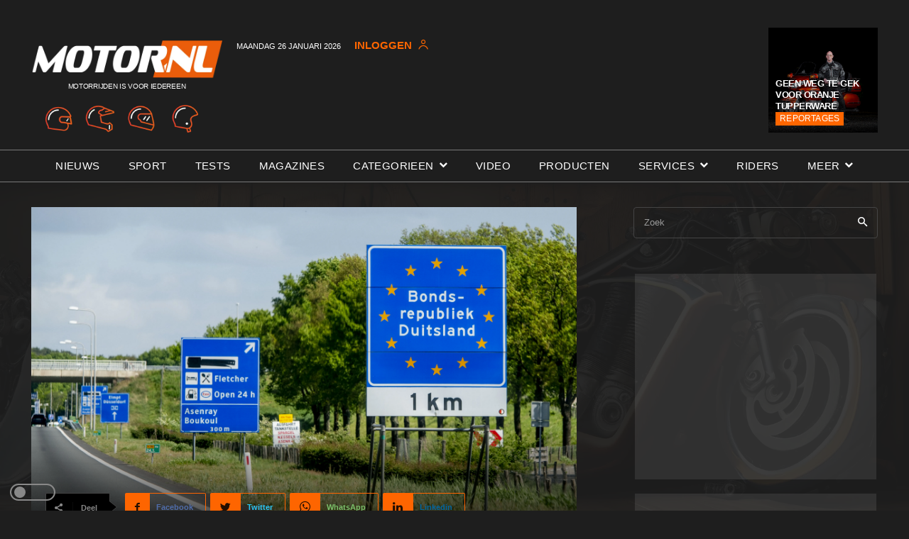

--- FILE ---
content_type: text/html; charset=UTF-8
request_url: https://www.motor.nl/nieuws/herinnering-flitswaarschuwers-nu-echt-verboden-in-duitsland/
body_size: 55599
content:
<!doctype html >
<!--[if IE 8]>    <html class="ie8" lang="en"> <![endif]-->
<!--[if IE 9]>    <html class="ie9" lang="en"> <![endif]-->
<!--[if gt IE 8]><!--> <html lang="nl"> <!--<![endif]-->
<head>
    <title>Herinnering: ‘flitswaarschuwers’ nu echt verboden in Duitsland</title>
    <meta charset="UTF-8" />
    <meta name="viewport" content="width=device-width, initial-scale=1.0">
    <link rel="pingback" href="https://www.motor.nl/xmlrpc.php" />
    <meta name='robots' content='index, follow, max-image-preview:large, max-snippet:-1, max-video-preview:-1' />
<link rel="icon" type="image/png" href="https://www.motor.nl/wp-content/uploads/2022/02/favicon.png"><link rel="apple-touch-icon" sizes="76x76" href="https://www.motor.nl/wp-content/uploads/2022/02/android-76x76-1.png"/><link rel="apple-touch-icon" sizes="120x120" href="https://www.motor.nl/wp-content/uploads/2022/02/android-chrome-120x120-1.png"/><link rel="apple-touch-icon" sizes="152x152" href="https://www.motor.nl/wp-content/uploads/2022/02/android-chrome-152x152-1.png"/><link rel="apple-touch-icon" sizes="114x114" href="https://www.motor.nl/wp-content/uploads/2022/02/android-chrome-114x114-1.png"/><link rel="apple-touch-icon" sizes="144x144" href="https://www.motor.nl/wp-content/uploads/2022/02/android-chrome-144x144-1.png"/>
	<!-- This site is optimized with the Yoast SEO Premium plugin v21.1 (Yoast SEO v21.1) - https://yoast.com/wordpress/plugins/seo/ -->
	<meta name="description" content="Herinnering: ‘flitswaarschuwers’ nu echt verboden in Duitsland in Nieuws op Motor.NL, de site voor motorrijders en motoren." />
	<link rel="canonical" href="https://www.motor.nl/nieuws/herinnering-flitswaarschuwers-nu-echt-verboden-in-duitsland/" />
	<meta property="og:locale" content="nl_NL" />
	<meta property="og:type" content="article" />
	<meta property="og:title" content="Herinnering: ‘flitswaarschuwers’ nu echt verboden in Duitsland" />
	<meta property="og:description" content="Herinnering: ‘flitswaarschuwers’ nu echt verboden in Duitsland in Nieuws op Motor.NL, de site voor motorrijders en motoren." />
	<meta property="og:url" content="https://www.motor.nl/nieuws/herinnering-flitswaarschuwers-nu-echt-verboden-in-duitsland/" />
	<meta property="og:site_name" content="Motor.NL" />
	<meta property="article:publisher" content="https://www.facebook.com/motorpuntnl" />
	<meta property="article:published_time" content="2020-05-25T08:19:40+00:00" />
	<meta property="article:modified_time" content="2020-06-10T08:48:43+00:00" />
	<meta property="og:image" content="https://www.motor.nl/wp-content/uploads/2020/05/ANP-410069681-scaled.jpg" />
	<meta property="og:image:width" content="2048" />
	<meta property="og:image:height" content="1365" />
	<meta property="og:image:type" content="image/jpeg" />
	<meta name="author" content="Marien Cahuzak" />
	<meta name="twitter:card" content="summary_large_image" />
	<meta name="twitter:creator" content="@motornl" />
	<meta name="twitter:site" content="@motornl" />
	<meta name="twitter:label1" content="Geschreven door" />
	<meta name="twitter:data1" content="Marien Cahuzak" />
	<meta name="twitter:label2" content="Geschatte leestijd" />
	<meta name="twitter:data2" content="1 minuut" />
	<script type="application/ld+json" class="yoast-schema-graph">{"@context":"https://schema.org","@graph":[{"@type":"Article","@id":"https://www.motor.nl/nieuws/herinnering-flitswaarschuwers-nu-echt-verboden-in-duitsland/#article","isPartOf":{"@id":"https://www.motor.nl/nieuws/herinnering-flitswaarschuwers-nu-echt-verboden-in-duitsland/"},"author":{"name":"Marien Cahuzak","@id":"https://www.motor.nl/#/schema/person/a99c3dce182b3ef19d2b7d7a888bf802"},"headline":"Herinnering: ‘flitswaarschuwers’ nu echt verboden in Duitsland","datePublished":"2020-05-25T08:19:40+00:00","dateModified":"2020-06-10T08:48:43+00:00","mainEntityOfPage":{"@id":"https://www.motor.nl/nieuws/herinnering-flitswaarschuwers-nu-echt-verboden-in-duitsland/"},"wordCount":177,"commentCount":1,"publisher":{"@id":"https://www.motor.nl/#organization"},"image":{"@id":"https://www.motor.nl/nieuws/herinnering-flitswaarschuwers-nu-echt-verboden-in-duitsland/#primaryimage"},"thumbnailUrl":"https://www.motor.nl/wp-content/uploads/2020/05/ANP-410069681-scaled.jpg","keywords":["Motorrijden","Politie"],"articleSection":["Nieuws"],"inLanguage":"nl","potentialAction":[{"@type":"CommentAction","name":"Comment","target":["https://www.motor.nl/nieuws/herinnering-flitswaarschuwers-nu-echt-verboden-in-duitsland/#respond"]}],"copyrightYear":"2020","copyrightHolder":{"@id":"https://www.motor.nl/#organization"}},{"@type":["WebPage","ItemPage"],"@id":"https://www.motor.nl/nieuws/herinnering-flitswaarschuwers-nu-echt-verboden-in-duitsland/","url":"https://www.motor.nl/nieuws/herinnering-flitswaarschuwers-nu-echt-verboden-in-duitsland/","name":"Herinnering: ‘flitswaarschuwers’ nu echt verboden in Duitsland","isPartOf":{"@id":"https://www.motor.nl/#website"},"primaryImageOfPage":{"@id":"https://www.motor.nl/nieuws/herinnering-flitswaarschuwers-nu-echt-verboden-in-duitsland/#primaryimage"},"image":{"@id":"https://www.motor.nl/nieuws/herinnering-flitswaarschuwers-nu-echt-verboden-in-duitsland/#primaryimage"},"thumbnailUrl":"https://www.motor.nl/wp-content/uploads/2020/05/ANP-410069681-scaled.jpg","datePublished":"2020-05-25T08:19:40+00:00","dateModified":"2020-06-10T08:48:43+00:00","description":"Herinnering: ‘flitswaarschuwers’ nu echt verboden in Duitsland in Nieuws op Motor.NL, de site voor motorrijders en motoren.","breadcrumb":{"@id":"https://www.motor.nl/nieuws/herinnering-flitswaarschuwers-nu-echt-verboden-in-duitsland/#breadcrumb"},"inLanguage":"nl","potentialAction":[{"@type":"ReadAction","target":["https://www.motor.nl/nieuws/herinnering-flitswaarschuwers-nu-echt-verboden-in-duitsland/"]}]},{"@type":"ImageObject","inLanguage":"nl","@id":"https://www.motor.nl/nieuws/herinnering-flitswaarschuwers-nu-echt-verboden-in-duitsland/#primaryimage","url":"https://www.motor.nl/wp-content/uploads/2020/05/ANP-410069681-scaled.jpg","contentUrl":"https://www.motor.nl/wp-content/uploads/2020/05/ANP-410069681-scaled.jpg","width":2048,"height":1365,"caption":"Foto: ANP"},{"@type":"BreadcrumbList","@id":"https://www.motor.nl/nieuws/herinnering-flitswaarschuwers-nu-echt-verboden-in-duitsland/#breadcrumb","itemListElement":[{"@type":"ListItem","position":1,"name":"Home","item":"https://www.motor.nl/"},{"@type":"ListItem","position":2,"name":"Nieuws","item":"https://www.motor.nl/nieuws/"},{"@type":"ListItem","position":3,"name":"Herinnering: ‘flitswaarschuwers’ nu echt verboden in Duitsland"}]},{"@type":"WebSite","@id":"https://www.motor.nl/#website","url":"https://www.motor.nl/","name":"Motor.NL","description":"Het grootste en meest complete online motormagazine","publisher":{"@id":"https://www.motor.nl/#organization"},"potentialAction":[{"@type":"SearchAction","target":{"@type":"EntryPoint","urlTemplate":"https://www.motor.nl/?s={search_term_string}"},"query-input":"required name=search_term_string"}],"inLanguage":"nl"},{"@type":"Organization","@id":"https://www.motor.nl/#organization","name":"MotorNL","url":"https://www.motor.nl/","logo":{"@type":"ImageObject","inLanguage":"nl","@id":"https://www.motor.nl/#/schema/logo/image/","url":"https://www.motor.nl/wp-content/uploads/2023/03/logo_motor_nl_2021_DEF.png","contentUrl":"https://www.motor.nl/wp-content/uploads/2023/03/logo_motor_nl_2021_DEF.png","width":500,"height":102,"caption":"MotorNL"},"image":{"@id":"https://www.motor.nl/#/schema/logo/image/"},"sameAs":["https://www.facebook.com/motorpuntnl","https://twitter.com/motornl"]},{"@type":"Person","@id":"https://www.motor.nl/#/schema/person/a99c3dce182b3ef19d2b7d7a888bf802","name":"Marien Cahuzak","image":{"@type":"ImageObject","inLanguage":"nl","@id":"https://www.motor.nl/#/schema/person/image/","url":"https://www.motor.nl/wp-content/uploads/2022/07/cropped-marien_optimized-96x96.jpg","contentUrl":"https://www.motor.nl/wp-content/uploads/2022/07/cropped-marien_optimized-96x96.jpg","caption":"Marien Cahuzak"},"description":"Marien Cahuzak, geboren op 3 juni 1982, was amper twee maanden oud toen hij voor het eerst met zijn vader naar de Citadel van Namen ging voor de Belgische cross-GP. Vanaf dat moment spelen motoren een grote rol in zijn leven en die rol is als hoofdredacteur alleen maar groter geworden. Houdt ook van veldrijden trouwens.","url":"https://www.motor.nl/author/marienmotor-nl/"}]}</script>
	<!-- / Yoast SEO Premium plugin. -->


<link rel='dns-prefetch' href='//www.googletagmanager.com' />
<link rel="alternate" type="application/rss+xml" title="Motor.NL &raquo; feed" href="https://www.motor.nl/feed/" />
<link rel="alternate" type="application/rss+xml" title="Motor.NL &raquo; reactiesfeed" href="https://www.motor.nl/comments/feed/" />
<link rel="alternate" type="application/rss+xml" title="Motor.NL &raquo; Herinnering: ‘flitswaarschuwers’ nu echt verboden in Duitsland reactiesfeed" href="https://www.motor.nl/nieuws/herinnering-flitswaarschuwers-nu-echt-verboden-in-duitsland/feed/" />
<script type="text/javascript">
window._wpemojiSettings = {"baseUrl":"https:\/\/s.w.org\/images\/core\/emoji\/14.0.0\/72x72\/","ext":".png","svgUrl":"https:\/\/s.w.org\/images\/core\/emoji\/14.0.0\/svg\/","svgExt":".svg","source":{"concatemoji":"https:\/\/www.motor.nl\/wp-includes\/js\/wp-emoji-release.min.js?ver=6.1.1"}};
/*! This file is auto-generated */
!function(e,a,t){var n,r,o,i=a.createElement("canvas"),p=i.getContext&&i.getContext("2d");function s(e,t){var a=String.fromCharCode,e=(p.clearRect(0,0,i.width,i.height),p.fillText(a.apply(this,e),0,0),i.toDataURL());return p.clearRect(0,0,i.width,i.height),p.fillText(a.apply(this,t),0,0),e===i.toDataURL()}function c(e){var t=a.createElement("script");t.src=e,t.defer=t.type="text/javascript",a.getElementsByTagName("head")[0].appendChild(t)}for(o=Array("flag","emoji"),t.supports={everything:!0,everythingExceptFlag:!0},r=0;r<o.length;r++)t.supports[o[r]]=function(e){if(p&&p.fillText)switch(p.textBaseline="top",p.font="600 32px Arial",e){case"flag":return s([127987,65039,8205,9895,65039],[127987,65039,8203,9895,65039])?!1:!s([55356,56826,55356,56819],[55356,56826,8203,55356,56819])&&!s([55356,57332,56128,56423,56128,56418,56128,56421,56128,56430,56128,56423,56128,56447],[55356,57332,8203,56128,56423,8203,56128,56418,8203,56128,56421,8203,56128,56430,8203,56128,56423,8203,56128,56447]);case"emoji":return!s([129777,127995,8205,129778,127999],[129777,127995,8203,129778,127999])}return!1}(o[r]),t.supports.everything=t.supports.everything&&t.supports[o[r]],"flag"!==o[r]&&(t.supports.everythingExceptFlag=t.supports.everythingExceptFlag&&t.supports[o[r]]);t.supports.everythingExceptFlag=t.supports.everythingExceptFlag&&!t.supports.flag,t.DOMReady=!1,t.readyCallback=function(){t.DOMReady=!0},t.supports.everything||(n=function(){t.readyCallback()},a.addEventListener?(a.addEventListener("DOMContentLoaded",n,!1),e.addEventListener("load",n,!1)):(e.attachEvent("onload",n),a.attachEvent("onreadystatechange",function(){"complete"===a.readyState&&t.readyCallback()})),(e=t.source||{}).concatemoji?c(e.concatemoji):e.wpemoji&&e.twemoji&&(c(e.twemoji),c(e.wpemoji)))}(window,document,window._wpemojiSettings);
</script>
<style type="text/css">
img.wp-smiley,
img.emoji {
	display: inline !important;
	border: none !important;
	box-shadow: none !important;
	height: 1em !important;
	width: 1em !important;
	margin: 0 0.07em !important;
	vertical-align: -0.1em !important;
	background: none !important;
	padding: 0 !important;
}
</style>
	<link rel='stylesheet' id='wp-block-library-css' href='https://www.motor.nl/wp-includes/css/dist/block-library/style.min.css?ver=6.1.1' type='text/css' media='all' />
<link rel='stylesheet' id='classic-theme-styles-css' href='https://www.motor.nl/wp-includes/css/classic-themes.min.css?ver=1' type='text/css' media='all' />
<style id='global-styles-inline-css' type='text/css'>
body{--wp--preset--color--black: #000000;--wp--preset--color--cyan-bluish-gray: #abb8c3;--wp--preset--color--white: #ffffff;--wp--preset--color--pale-pink: #f78da7;--wp--preset--color--vivid-red: #cf2e2e;--wp--preset--color--luminous-vivid-orange: #ff6900;--wp--preset--color--luminous-vivid-amber: #fcb900;--wp--preset--color--light-green-cyan: #7bdcb5;--wp--preset--color--vivid-green-cyan: #00d084;--wp--preset--color--pale-cyan-blue: #8ed1fc;--wp--preset--color--vivid-cyan-blue: #0693e3;--wp--preset--color--vivid-purple: #9b51e0;--wp--preset--gradient--vivid-cyan-blue-to-vivid-purple: linear-gradient(135deg,rgba(6,147,227,1) 0%,rgb(155,81,224) 100%);--wp--preset--gradient--light-green-cyan-to-vivid-green-cyan: linear-gradient(135deg,rgb(122,220,180) 0%,rgb(0,208,130) 100%);--wp--preset--gradient--luminous-vivid-amber-to-luminous-vivid-orange: linear-gradient(135deg,rgba(252,185,0,1) 0%,rgba(255,105,0,1) 100%);--wp--preset--gradient--luminous-vivid-orange-to-vivid-red: linear-gradient(135deg,rgba(255,105,0,1) 0%,rgb(207,46,46) 100%);--wp--preset--gradient--very-light-gray-to-cyan-bluish-gray: linear-gradient(135deg,rgb(238,238,238) 0%,rgb(169,184,195) 100%);--wp--preset--gradient--cool-to-warm-spectrum: linear-gradient(135deg,rgb(74,234,220) 0%,rgb(151,120,209) 20%,rgb(207,42,186) 40%,rgb(238,44,130) 60%,rgb(251,105,98) 80%,rgb(254,248,76) 100%);--wp--preset--gradient--blush-light-purple: linear-gradient(135deg,rgb(255,206,236) 0%,rgb(152,150,240) 100%);--wp--preset--gradient--blush-bordeaux: linear-gradient(135deg,rgb(254,205,165) 0%,rgb(254,45,45) 50%,rgb(107,0,62) 100%);--wp--preset--gradient--luminous-dusk: linear-gradient(135deg,rgb(255,203,112) 0%,rgb(199,81,192) 50%,rgb(65,88,208) 100%);--wp--preset--gradient--pale-ocean: linear-gradient(135deg,rgb(255,245,203) 0%,rgb(182,227,212) 50%,rgb(51,167,181) 100%);--wp--preset--gradient--electric-grass: linear-gradient(135deg,rgb(202,248,128) 0%,rgb(113,206,126) 100%);--wp--preset--gradient--midnight: linear-gradient(135deg,rgb(2,3,129) 0%,rgb(40,116,252) 100%);--wp--preset--duotone--dark-grayscale: url('#wp-duotone-dark-grayscale');--wp--preset--duotone--grayscale: url('#wp-duotone-grayscale');--wp--preset--duotone--purple-yellow: url('#wp-duotone-purple-yellow');--wp--preset--duotone--blue-red: url('#wp-duotone-blue-red');--wp--preset--duotone--midnight: url('#wp-duotone-midnight');--wp--preset--duotone--magenta-yellow: url('#wp-duotone-magenta-yellow');--wp--preset--duotone--purple-green: url('#wp-duotone-purple-green');--wp--preset--duotone--blue-orange: url('#wp-duotone-blue-orange');--wp--preset--font-size--small: 11px;--wp--preset--font-size--medium: 20px;--wp--preset--font-size--large: 32px;--wp--preset--font-size--x-large: 42px;--wp--preset--font-size--regular: 15px;--wp--preset--font-size--larger: 50px;--wp--preset--spacing--20: 0.44rem;--wp--preset--spacing--30: 0.67rem;--wp--preset--spacing--40: 1rem;--wp--preset--spacing--50: 1.5rem;--wp--preset--spacing--60: 2.25rem;--wp--preset--spacing--70: 3.38rem;--wp--preset--spacing--80: 5.06rem;}:where(.is-layout-flex){gap: 0.5em;}body .is-layout-flow > .alignleft{float: left;margin-inline-start: 0;margin-inline-end: 2em;}body .is-layout-flow > .alignright{float: right;margin-inline-start: 2em;margin-inline-end: 0;}body .is-layout-flow > .aligncenter{margin-left: auto !important;margin-right: auto !important;}body .is-layout-constrained > .alignleft{float: left;margin-inline-start: 0;margin-inline-end: 2em;}body .is-layout-constrained > .alignright{float: right;margin-inline-start: 2em;margin-inline-end: 0;}body .is-layout-constrained > .aligncenter{margin-left: auto !important;margin-right: auto !important;}body .is-layout-constrained > :where(:not(.alignleft):not(.alignright):not(.alignfull)){max-width: var(--wp--style--global--content-size);margin-left: auto !important;margin-right: auto !important;}body .is-layout-constrained > .alignwide{max-width: var(--wp--style--global--wide-size);}body .is-layout-flex{display: flex;}body .is-layout-flex{flex-wrap: wrap;align-items: center;}body .is-layout-flex > *{margin: 0;}:where(.wp-block-columns.is-layout-flex){gap: 2em;}.has-black-color{color: var(--wp--preset--color--black) !important;}.has-cyan-bluish-gray-color{color: var(--wp--preset--color--cyan-bluish-gray) !important;}.has-white-color{color: var(--wp--preset--color--white) !important;}.has-pale-pink-color{color: var(--wp--preset--color--pale-pink) !important;}.has-vivid-red-color{color: var(--wp--preset--color--vivid-red) !important;}.has-luminous-vivid-orange-color{color: var(--wp--preset--color--luminous-vivid-orange) !important;}.has-luminous-vivid-amber-color{color: var(--wp--preset--color--luminous-vivid-amber) !important;}.has-light-green-cyan-color{color: var(--wp--preset--color--light-green-cyan) !important;}.has-vivid-green-cyan-color{color: var(--wp--preset--color--vivid-green-cyan) !important;}.has-pale-cyan-blue-color{color: var(--wp--preset--color--pale-cyan-blue) !important;}.has-vivid-cyan-blue-color{color: var(--wp--preset--color--vivid-cyan-blue) !important;}.has-vivid-purple-color{color: var(--wp--preset--color--vivid-purple) !important;}.has-black-background-color{background-color: var(--wp--preset--color--black) !important;}.has-cyan-bluish-gray-background-color{background-color: var(--wp--preset--color--cyan-bluish-gray) !important;}.has-white-background-color{background-color: var(--wp--preset--color--white) !important;}.has-pale-pink-background-color{background-color: var(--wp--preset--color--pale-pink) !important;}.has-vivid-red-background-color{background-color: var(--wp--preset--color--vivid-red) !important;}.has-luminous-vivid-orange-background-color{background-color: var(--wp--preset--color--luminous-vivid-orange) !important;}.has-luminous-vivid-amber-background-color{background-color: var(--wp--preset--color--luminous-vivid-amber) !important;}.has-light-green-cyan-background-color{background-color: var(--wp--preset--color--light-green-cyan) !important;}.has-vivid-green-cyan-background-color{background-color: var(--wp--preset--color--vivid-green-cyan) !important;}.has-pale-cyan-blue-background-color{background-color: var(--wp--preset--color--pale-cyan-blue) !important;}.has-vivid-cyan-blue-background-color{background-color: var(--wp--preset--color--vivid-cyan-blue) !important;}.has-vivid-purple-background-color{background-color: var(--wp--preset--color--vivid-purple) !important;}.has-black-border-color{border-color: var(--wp--preset--color--black) !important;}.has-cyan-bluish-gray-border-color{border-color: var(--wp--preset--color--cyan-bluish-gray) !important;}.has-white-border-color{border-color: var(--wp--preset--color--white) !important;}.has-pale-pink-border-color{border-color: var(--wp--preset--color--pale-pink) !important;}.has-vivid-red-border-color{border-color: var(--wp--preset--color--vivid-red) !important;}.has-luminous-vivid-orange-border-color{border-color: var(--wp--preset--color--luminous-vivid-orange) !important;}.has-luminous-vivid-amber-border-color{border-color: var(--wp--preset--color--luminous-vivid-amber) !important;}.has-light-green-cyan-border-color{border-color: var(--wp--preset--color--light-green-cyan) !important;}.has-vivid-green-cyan-border-color{border-color: var(--wp--preset--color--vivid-green-cyan) !important;}.has-pale-cyan-blue-border-color{border-color: var(--wp--preset--color--pale-cyan-blue) !important;}.has-vivid-cyan-blue-border-color{border-color: var(--wp--preset--color--vivid-cyan-blue) !important;}.has-vivid-purple-border-color{border-color: var(--wp--preset--color--vivid-purple) !important;}.has-vivid-cyan-blue-to-vivid-purple-gradient-background{background: var(--wp--preset--gradient--vivid-cyan-blue-to-vivid-purple) !important;}.has-light-green-cyan-to-vivid-green-cyan-gradient-background{background: var(--wp--preset--gradient--light-green-cyan-to-vivid-green-cyan) !important;}.has-luminous-vivid-amber-to-luminous-vivid-orange-gradient-background{background: var(--wp--preset--gradient--luminous-vivid-amber-to-luminous-vivid-orange) !important;}.has-luminous-vivid-orange-to-vivid-red-gradient-background{background: var(--wp--preset--gradient--luminous-vivid-orange-to-vivid-red) !important;}.has-very-light-gray-to-cyan-bluish-gray-gradient-background{background: var(--wp--preset--gradient--very-light-gray-to-cyan-bluish-gray) !important;}.has-cool-to-warm-spectrum-gradient-background{background: var(--wp--preset--gradient--cool-to-warm-spectrum) !important;}.has-blush-light-purple-gradient-background{background: var(--wp--preset--gradient--blush-light-purple) !important;}.has-blush-bordeaux-gradient-background{background: var(--wp--preset--gradient--blush-bordeaux) !important;}.has-luminous-dusk-gradient-background{background: var(--wp--preset--gradient--luminous-dusk) !important;}.has-pale-ocean-gradient-background{background: var(--wp--preset--gradient--pale-ocean) !important;}.has-electric-grass-gradient-background{background: var(--wp--preset--gradient--electric-grass) !important;}.has-midnight-gradient-background{background: var(--wp--preset--gradient--midnight) !important;}.has-small-font-size{font-size: var(--wp--preset--font-size--small) !important;}.has-medium-font-size{font-size: var(--wp--preset--font-size--medium) !important;}.has-large-font-size{font-size: var(--wp--preset--font-size--large) !important;}.has-x-large-font-size{font-size: var(--wp--preset--font-size--x-large) !important;}
.wp-block-navigation a:where(:not(.wp-element-button)){color: inherit;}
:where(.wp-block-columns.is-layout-flex){gap: 2em;}
.wp-block-pullquote{font-size: 1.5em;line-height: 1.6;}
</style>
<link rel='stylesheet' id='style-css' href='https://www.motor.nl/wp-content/plugins/sp-login/css/style.css?ver=1769467775' type='text/css' media='all' />
<link rel='stylesheet' id='lightmode-style-css' href='https://www.motor.nl/wp-content/plugins/sp-login/css/lightmode-style.css?ver=6.1.1' type='text/css' media='all' />
<link rel='stylesheet' id='cmplz-general-css' href='https://www.motor.nl/wp-content/plugins/complianz-gdpr-premium/assets/css/cookieblocker.min.css?ver=1768380198' type='text/css' media='all' />
<link rel='stylesheet' id='td-plugin-multi-purpose-css' href='https://www.motor.nl/wp-content/plugins/td-composer/td-multi-purpose/style.css?ver=8b696c143e3bac57b8492b1871ec539b' type='text/css' media='all' />
<link rel='stylesheet' id='font_awesome-css' href='https://www.motor.nl/wp-content/plugins/td-composer/assets/fonts/font-awesome/font-awesome.css?ver=8b696c143e3bac57b8492b1871ec539b' type='text/css' media='all' />
<link rel='stylesheet' id='td-theme-css' href='https://www.motor.nl/wp-content/themes/Newspaper/style.css?ver=12.3' type='text/css' media='all' />
<style id='td-theme-inline-css' type='text/css'>
    
        @media (max-width: 767px) {
            .td-header-desktop-wrap {
                display: none;
            }
        }
        @media (min-width: 767px) {
            .td-header-mobile-wrap {
                display: none;
            }
        }
    
	
</style>
<link rel='stylesheet' id='td-legacy-framework-front-style-css' href='https://www.motor.nl/wp-content/plugins/td-composer/legacy/Newspaper/assets/css/td_legacy_main.css?ver=8b696c143e3bac57b8492b1871ec539b' type='text/css' media='all' />
<link rel='stylesheet' id='td-standard-pack-framework-front-style-css' href='https://www.motor.nl/wp-content/plugins/td-standard-pack/Newspaper/assets/css/td_standard_pack_main.css?ver=9ce2c1ff12ade0672995751ed7cb59b1' type='text/css' media='all' />
<link rel='stylesheet' id='tdb_style_cloud_templates_front-css' href='https://www.motor.nl/wp-content/plugins/td-cloud-library/assets/css/tdb_main.css?ver=d72a7d54cd61ce0a128c0a91d76ef60a' type='text/css' media='all' />
<script type='text/javascript' src='https://www.motor.nl/wp-content/plugins/sp-login/js/lightmode.js?ver=6.1.1' id='lightmode-js'></script>
<script type='text/javascript' src='https://www.motor.nl/wp-content/plugins/sp-login/js/project.js?ver=6.1.1' id='project-js'></script>
<script type='text/javascript' src='https://www.motor.nl/wp-includes/js/jquery/jquery.min.js?ver=3.6.1' id='jquery-core-js'></script>
<script type='text/javascript' src='https://www.motor.nl/wp-includes/js/jquery/jquery-migrate.min.js?ver=3.3.2' id='jquery-migrate-js'></script>

<!-- Google tag (gtag.js) snippet toegevoegd door Site Kit -->
<!-- Google Analytics snippet toegevoegd door Site Kit -->
<script type='text/javascript' src='https://www.googletagmanager.com/gtag/js?id=GT-5MCNBFX' id='google_gtagjs-js' async></script>
<script type='text/javascript' id='google_gtagjs-js-after'>
window.dataLayer = window.dataLayer || [];function gtag(){dataLayer.push(arguments);}
gtag("set","linker",{"domains":["www.motor.nl"]});
gtag("js", new Date());
gtag("set", "developer_id.dZTNiMT", true);
gtag("config", "GT-5MCNBFX", {"googlesitekit_post_date":"20200525","googlesitekit_post_author":"Marien Cahuzak"});
</script>
<link rel="https://api.w.org/" href="https://www.motor.nl/wp-json/" /><link rel="alternate" type="application/json" href="https://www.motor.nl/wp-json/wp/v2/posts/95100" /><link rel="EditURI" type="application/rsd+xml" title="RSD" href="https://www.motor.nl/xmlrpc.php?rsd" />
<link rel="wlwmanifest" type="application/wlwmanifest+xml" href="https://www.motor.nl/wp-includes/wlwmanifest.xml" />
<meta name="generator" content="WordPress 6.1.1" />
<link rel='shortlink' href='https://www.motor.nl/?p=95100' />
<link rel="alternate" type="application/json+oembed" href="https://www.motor.nl/wp-json/oembed/1.0/embed?url=https%3A%2F%2Fwww.motor.nl%2Fnieuws%2Fherinnering-flitswaarschuwers-nu-echt-verboden-in-duitsland%2F" />
<link rel="alternate" type="text/xml+oembed" href="https://www.motor.nl/wp-json/oembed/1.0/embed?url=https%3A%2F%2Fwww.motor.nl%2Fnieuws%2Fherinnering-flitswaarschuwers-nu-echt-verboden-in-duitsland%2F&#038;format=xml" />
<meta name="generator" content="Site Kit by Google 1.170.0" />			<style>.cmplz-hidden {
					display: none !important;
				}</style><!--[if lt IE 9]><script src="https://cdnjs.cloudflare.com/ajax/libs/html5shiv/3.7.3/html5shiv.js"></script><![endif]-->
        <script>
        window.tdb_globals = {"wpRestNonce":"8540e029be","wpRestUrl":"https:\/\/www.motor.nl\/wp-json\/","permalinkStructure":"\/%category%\/%postname%\/","globalSettings":{"tdcSavingHistory":false},"isAjax":false,"isAdminBarShowing":false,"autoloadScrollPercent":50,"postAutoloadStatus":"off","origPostEditUrl":null};
    </script>
    
    <style id="tdb-global-colors">
        :root {--accent-color: #fff;}
    </style>
	
<style type="text/css">.recentcomments a{display:inline !important;padding:0 !important;margin:0 !important;}</style>
<!-- JS generated by theme -->

<script>
    
    

	    var tdBlocksArray = []; //here we store all the items for the current page

	    //td_block class - each ajax block uses a object of this class for requests
	    function tdBlock() {
		    this.id = '';
		    this.block_type = 1; //block type id (1-234 etc)
		    this.atts = '';
		    this.td_column_number = '';
		    this.td_current_page = 1; //
		    this.post_count = 0; //from wp
		    this.found_posts = 0; //from wp
		    this.max_num_pages = 0; //from wp
		    this.td_filter_value = ''; //current live filter value
		    this.is_ajax_running = false;
		    this.td_user_action = ''; // load more or infinite loader (used by the animation)
		    this.header_color = '';
		    this.ajax_pagination_infinite_stop = ''; //show load more at page x
	    }


        // td_js_generator - mini detector
        (function(){
            var htmlTag = document.getElementsByTagName("html")[0];

	        if ( navigator.userAgent.indexOf("MSIE 10.0") > -1 ) {
                htmlTag.className += ' ie10';
            }

            if ( !!navigator.userAgent.match(/Trident.*rv\:11\./) ) {
                htmlTag.className += ' ie11';
            }

	        if ( navigator.userAgent.indexOf("Edge") > -1 ) {
                htmlTag.className += ' ieEdge';
            }

            if ( /(iPad|iPhone|iPod)/g.test(navigator.userAgent) ) {
                htmlTag.className += ' td-md-is-ios';
            }

            var user_agent = navigator.userAgent.toLowerCase();
            if ( user_agent.indexOf("android") > -1 ) {
                htmlTag.className += ' td-md-is-android';
            }

            if ( -1 !== navigator.userAgent.indexOf('Mac OS X')  ) {
                htmlTag.className += ' td-md-is-os-x';
            }

            if ( /chrom(e|ium)/.test(navigator.userAgent.toLowerCase()) ) {
               htmlTag.className += ' td-md-is-chrome';
            }

            if ( -1 !== navigator.userAgent.indexOf('Firefox') ) {
                htmlTag.className += ' td-md-is-firefox';
            }

            if ( -1 !== navigator.userAgent.indexOf('Safari') && -1 === navigator.userAgent.indexOf('Chrome') ) {
                htmlTag.className += ' td-md-is-safari';
            }

            if( -1 !== navigator.userAgent.indexOf('IEMobile') ){
                htmlTag.className += ' td-md-is-iemobile';
            }

        })();




        var tdLocalCache = {};

        ( function () {
            "use strict";

            tdLocalCache = {
                data: {},
                remove: function (resource_id) {
                    delete tdLocalCache.data[resource_id];
                },
                exist: function (resource_id) {
                    return tdLocalCache.data.hasOwnProperty(resource_id) && tdLocalCache.data[resource_id] !== null;
                },
                get: function (resource_id) {
                    return tdLocalCache.data[resource_id];
                },
                set: function (resource_id, cachedData) {
                    tdLocalCache.remove(resource_id);
                    tdLocalCache.data[resource_id] = cachedData;
                }
            };
        })();

    
    
var td_viewport_interval_list=[{"limitBottom":767,"sidebarWidth":228},{"limitBottom":1018,"sidebarWidth":300},{"limitBottom":1140,"sidebarWidth":324}];
var tds_general_modal_image="yes";
var tds_video_playing_one="enabled";
var tds_video_pause_hidden="enabled";
var tds_video_lazy="enabled";
var tdc_is_installed="yes";
var td_ajax_url="https:\/\/www.motor.nl\/wp-admin\/admin-ajax.php?td_theme_name=Newspaper&v=12.3";
var td_get_template_directory_uri="https:\/\/www.motor.nl\/wp-content\/plugins\/td-composer\/legacy\/common";
var tds_snap_menu="smart_snap_always";
var tds_logo_on_sticky="show_header_logo";
var tds_header_style="";
var td_please_wait="Even geduld\u2026";
var td_email_user_pass_incorrect="Gebruikersnaam of wachtwoord is incorrect!";
var td_email_user_incorrect="E-mail of gebruikersnaam is onjuist";
var td_email_incorrect="E-mail is onjuist";
var td_user_incorrect="Username incorrect!";
var td_email_user_empty="Email or username empty!";
var td_pass_empty="Pass empty!";
var td_pass_pattern_incorrect="Invalid Pass Pattern!";
var td_retype_pass_incorrect="Retyped Pass incorrect!";
var tds_more_articles_on_post_enable="";
var tds_more_articles_on_post_time_to_wait="";
var tds_more_articles_on_post_pages_distance_from_top=0;
var tds_theme_color_site_wide="#ff6600";
var tds_smart_sidebar="enabled";
var tdThemeName="Newspaper";
var td_magnific_popup_translation_tPrev="Vorige (Pijl naar links)";
var td_magnific_popup_translation_tNext="Volgende (Pijl naar rechts)";
var td_magnific_popup_translation_tCounter="%curr% van %total%";
var td_magnific_popup_translation_ajax_tError="De inhoud van %url% kan niet worden geladen.";
var td_magnific_popup_translation_image_tError="De afbeelding #%curr% kan niet worden geladen.";
var tdBlockNonce="f6c69e5600";
var tdDateNamesI18n={"month_names":["januari","februari","maart","april","mei","juni","juli","augustus","september","oktober","november","december"],"month_names_short":["jan","feb","mrt","apr","mei","jun","jul","aug","sep","okt","nov","dec"],"day_names":["zondag","maandag","dinsdag","woensdag","donderdag","vrijdag","zaterdag"],"day_names_short":["zo","ma","di","wo","do","vr","za"]};
var tdb_modal_confirm="Save";
var tdb_modal_cancel="Afbreken";
var tdb_modal_confirm_alt="Yes";
var tdb_modal_cancel_alt="No";
var td_ad_background_click_link="";
var td_ad_background_click_target="";
</script>


<!-- Header style compiled by theme -->

<style>
    
.td-module-exclusive .td-module-title a:before {
        content: 'EXCLUSIEF';
    }

    
    .td-header-wrap .black-menu .sf-menu > .current-menu-item > a,
    .td-header-wrap .black-menu .sf-menu > .current-menu-ancestor > a,
    .td-header-wrap .black-menu .sf-menu > .current-category-ancestor > a,
    .td-header-wrap .black-menu .sf-menu > li > a:hover,
    .td-header-wrap .black-menu .sf-menu > .sfHover > a,
    .sf-menu > .current-menu-item > a:after,
    .sf-menu > .current-menu-ancestor > a:after,
    .sf-menu > .current-category-ancestor > a:after,
    .sf-menu > li:hover > a:after,
    .sf-menu > .sfHover > a:after,
    .header-search-wrap .td-drop-down-search:after,
    .header-search-wrap .td-drop-down-search .btn:hover,
    input[type=submit]:hover,
    .td-read-more a,
    .td-post-category:hover,
    body .td_top_authors .td-active .td-author-post-count,
    body .td_top_authors .td-active .td-author-comments-count,
    body .td_top_authors .td_mod_wrap:hover .td-author-post-count,
    body .td_top_authors .td_mod_wrap:hover .td-author-comments-count,
    .td-404-sub-sub-title a:hover,
    .td-search-form-widget .wpb_button:hover,
    .td-rating-bar-wrap div,
    .dropcap,
    .td_wrapper_video_playlist .td_video_controls_playlist_wrapper,
    .wpb_default,
    .wpb_default:hover,
    .td-left-smart-list:hover,
    .td-right-smart-list:hover,
    #bbpress-forums button:hover,
    .bbp_widget_login .button:hover,
    .td-footer-wrapper .td-post-category,
    .td-footer-wrapper .widget_product_search input[type="submit"]:hover,
    .single-product .product .summary .cart .button:hover,
    .td-next-prev-wrap a:hover,
    .td-load-more-wrap a:hover,
    .td-post-small-box a:hover,
    .page-nav .current,
    .page-nav:first-child > div,
    #bbpress-forums .bbp-pagination .current,
    #bbpress-forums #bbp-single-user-details #bbp-user-navigation li.current a,
    .td-theme-slider:hover .slide-meta-cat a,
    a.vc_btn-black:hover,
    .td-trending-now-wrapper:hover .td-trending-now-title,
    .td-scroll-up,
    .td-smart-list-button:hover,
    .td-weather-information:before,
    .td-weather-week:before,
    .td_block_exchange .td-exchange-header:before,
    .td-pulldown-syle-2 .td-subcat-dropdown ul:after,
    .td_block_template_9 .td-block-title:after,
    .td_block_template_15 .td-block-title:before,
    div.wpforms-container .wpforms-form div.wpforms-submit-container button[type=submit],
    .td-close-video-fixed {
        background-color: #ff6600;
    }

    .td_block_template_4 .td-related-title .td-cur-simple-item:before {
        border-color: #ff6600 transparent transparent transparent !important;
    }
    
    
    .td_block_template_4 .td-related-title .td-cur-simple-item,
    .td_block_template_3 .td-related-title .td-cur-simple-item,
    .td_block_template_9 .td-related-title:after {
        background-color: #ff6600;
    }

    a,
    cite a:hover,
    .td-page-content blockquote p,
    .td-post-content blockquote p,
    .mce-content-body blockquote p,
    .comment-content blockquote p,
    .wpb_text_column blockquote p,
    .td_block_text_with_title blockquote p,
    .td_module_wrap:hover .entry-title a,
    .td-subcat-filter .td-subcat-list a:hover,
    .td-subcat-filter .td-subcat-dropdown a:hover,
    .td_quote_on_blocks,
    .dropcap2,
    .dropcap3,
    body .td_top_authors .td-active .td-authors-name a,
    body .td_top_authors .td_mod_wrap:hover .td-authors-name a,
    .td-post-next-prev-content a:hover,
    .author-box-wrap .td-author-social a:hover,
    .td-author-name a:hover,
    .td-author-url a:hover,
    .comment-reply-link:hover,
    .logged-in-as a:hover,
    #cancel-comment-reply-link:hover,
    .td-search-query,
    .widget a:hover,
    .td_wp_recentcomments a:hover,
    .archive .widget_archive .current,
    .archive .widget_archive .current a,
    .widget_calendar tfoot a:hover,
    #bbpress-forums li.bbp-header .bbp-reply-content span a:hover,
    #bbpress-forums .bbp-forum-freshness a:hover,
    #bbpress-forums .bbp-topic-freshness a:hover,
    #bbpress-forums .bbp-forums-list li a:hover,
    #bbpress-forums .bbp-forum-title:hover,
    #bbpress-forums .bbp-topic-permalink:hover,
    #bbpress-forums .bbp-topic-started-by a:hover,
    #bbpress-forums .bbp-topic-started-in a:hover,
    #bbpress-forums .bbp-body .super-sticky li.bbp-topic-title .bbp-topic-permalink,
    #bbpress-forums .bbp-body .sticky li.bbp-topic-title .bbp-topic-permalink,
    .widget_display_replies .bbp-author-name,
    .widget_display_topics .bbp-author-name,
    .td-subfooter-menu li a:hover,
    a.vc_btn-black:hover,
    .td-smart-list-dropdown-wrap .td-smart-list-button:hover,
    .td-instagram-user a,
    .td-block-title-wrap .td-wrapper-pulldown-filter .td-pulldown-filter-display-option:hover,
    .td-block-title-wrap .td-wrapper-pulldown-filter .td-pulldown-filter-display-option:hover i,
    .td-block-title-wrap .td-wrapper-pulldown-filter .td-pulldown-filter-link:hover,
    .td-block-title-wrap .td-wrapper-pulldown-filter .td-pulldown-filter-item .td-cur-simple-item,
    .td-pulldown-syle-2 .td-subcat-dropdown:hover .td-subcat-more span,
    .td-pulldown-syle-2 .td-subcat-dropdown:hover .td-subcat-more i,
    .td-pulldown-syle-3 .td-subcat-dropdown:hover .td-subcat-more span,
    .td-pulldown-syle-3 .td-subcat-dropdown:hover .td-subcat-more i,
    .td_block_template_2 .td-related-title .td-cur-simple-item,
    .td_block_template_5 .td-related-title .td-cur-simple-item,
    .td_block_template_6 .td-related-title .td-cur-simple-item,
    .td_block_template_7 .td-related-title .td-cur-simple-item,
    .td_block_template_8 .td-related-title .td-cur-simple-item,
    .td_block_template_9 .td-related-title .td-cur-simple-item,
    .td_block_template_10 .td-related-title .td-cur-simple-item,
    .td_block_template_11 .td-related-title .td-cur-simple-item,
    .td_block_template_12 .td-related-title .td-cur-simple-item,
    .td_block_template_13 .td-related-title .td-cur-simple-item,
    .td_block_template_14 .td-related-title .td-cur-simple-item,
    .td_block_template_15 .td-related-title .td-cur-simple-item,
    .td_block_template_16 .td-related-title .td-cur-simple-item,
    .td_block_template_17 .td-related-title .td-cur-simple-item,
    .td-theme-wrap .sf-menu ul .td-menu-item > a:hover,
    .td-theme-wrap .sf-menu ul .sfHover > a,
    .td-theme-wrap .sf-menu ul .current-menu-ancestor > a,
    .td-theme-wrap .sf-menu ul .current-category-ancestor > a,
    .td-theme-wrap .sf-menu ul .current-menu-item > a,
    .td_outlined_btn,
    body .td_block_categories_tags .td-ct-item:hover,
    body .td_block_list_menu li.current-menu-item > a,
    body .td_block_list_menu li.current-menu-ancestor > a,
    body .td_block_list_menu li.current-category-ancestor > a {
        color: #ff6600;
    }

    a.vc_btn-black.vc_btn_square_outlined:hover,
    a.vc_btn-black.vc_btn_outlined:hover {
        color: #ff6600 !important;
    }

    .td-next-prev-wrap a:hover,
    .td-load-more-wrap a:hover,
    .td-post-small-box a:hover,
    .page-nav .current,
    .page-nav:first-child > div,
    #bbpress-forums .bbp-pagination .current,
    .post .td_quote_box,
    .page .td_quote_box,
    a.vc_btn-black:hover,
    .td_block_template_5 .td-block-title > *,
    .td_outlined_btn {
        border-color: #ff6600;
    }

    .td_wrapper_video_playlist .td_video_currently_playing:after {
        border-color: #ff6600 !important;
    }

    .header-search-wrap .td-drop-down-search:before {
        border-color: transparent transparent #ff6600 transparent;
    }

    .block-title > span,
    .block-title > a,
    .block-title > label,
    .widgettitle,
    .widgettitle:after,
    body .td-trending-now-title,
    .td-trending-now-wrapper:hover .td-trending-now-title,
    .wpb_tabs li.ui-tabs-active a,
    .wpb_tabs li:hover a,
    .vc_tta-container .vc_tta-color-grey.vc_tta-tabs-position-top.vc_tta-style-classic .vc_tta-tabs-container .vc_tta-tab.vc_active > a,
    .vc_tta-container .vc_tta-color-grey.vc_tta-tabs-position-top.vc_tta-style-classic .vc_tta-tabs-container .vc_tta-tab:hover > a,
    .td_block_template_1 .td-related-title .td-cur-simple-item,
    .td-subcat-filter .td-subcat-dropdown:hover .td-subcat-more, 
    .td_3D_btn,
    .td_shadow_btn,
    .td_default_btn,
    .td_round_btn, 
    .td_outlined_btn:hover {
    	background-color: #ff6600;
    }
    .block-title,
    .td_block_template_1 .td-related-title,
    .wpb_tabs .wpb_tabs_nav,
    .vc_tta-container .vc_tta-color-grey.vc_tta-tabs-position-top.vc_tta-style-classic .vc_tta-tabs-container {
        border-color: #ff6600;
    }
    .td_block_wrap .td-subcat-item a.td-cur-simple-item {
	    color: #ff6600;
	}


    
    .td-grid-style-4 .entry-title
    {
        background-color: rgba(255, 102, 0, 0.7);
    }


    
    .td-container-wrap,
    .post,
    .tagdiv-type .td_quote_box {
        background-color: transparent;
    }
    

    
    .td-menu-background:before,
    .td-search-background:before {
        background: #000000;
        background: -moz-linear-gradient(top, #000000 0%, #ff6600 100%);
        background: -webkit-gradient(left top, left bottom, color-stop(0%, #000000), color-stop(100%, #ff6600));
        background: -webkit-linear-gradient(top, #000000 0%, #ff6600 100%);
        background: -o-linear-gradient(top, #000000 0%, #ff6600 100%);
        background: -ms-linear-gradient(top, #000000 0%, #ff6600 100%);
        background: linear-gradient(to bottom, #000000 0%, #ff6600 100%);
        filter: progid:DXImageTransform.Microsoft.gradient( startColorstr='#000000', endColorstr='#ff6600', GradientType=0 );
    }

    
    .td-mobile-content .current-menu-item > a,
    .td-mobile-content .current-menu-ancestor > a,
    .td-mobile-content .current-category-ancestor > a,
    #td-mobile-nav .td-menu-login-section a:hover,
    #td-mobile-nav .td-register-section a:hover,
    #td-mobile-nav .td-menu-socials-wrap a:hover i,
    .td-search-close span:hover i {
        color: #ff6600;
    }

    
    .td-page-header h1,
    .td-page-title {
    	color: #ffffff;
    }

    
    .td-page-content p,
    .td-page-content .td_block_text_with_title {
    	color: #ffffff;
    }

    
    .td-page-content h1,
    .td-page-content h2,
    .td-page-content h3,
    .td-page-content h4,
    .td-page-content h5,
    .td-page-content h6 {
    	color: #ffffff;
    }

    .td-page-content .widgettitle {
        color: #fff;
    }

    
    .td_module_wrap .td-image-wrap:before {
        content: '';
        position: absolute;
        top: 0;
        left: 0;
        width: 100%;
        height: 100%;
        background-image: url(https://motor.nl/wp-content/uploads/2022/02/android-chrome-192x192-1.png);
        background-repeat: no-repeat;
        background-size: cover;
        background-position: center;
        z-index: -1;
    }



    
    .td-page-content p,
    .td-page-content li,
    .td-page-content .td_block_text_with_title,
    .wpb_text_column p {
    	font-size:16px;
	
    }
    
    .mfp-content .td-login-button:active,
    .mfp-content .td-login-button:hover {
        background-color: #43d34f;
    }
    
    .mfp-content .td-login-button:active,
    .mfp-content .td-login-button:hover {
        color: #ffffff;
    }
    
    .white-popup-block:after {
        background: #ff6600;
        background: -moz-linear-gradient(45deg, #ff6600 0%, #ff893a 100%);
        background: -webkit-gradient(left bottom, right top, color-stop(0%, #ff6600), color-stop(100%, #ff893a));
        background: -webkit-linear-gradient(45deg, #ff6600 0%, #ff893a 100%);
        background: linear-gradient(45deg, #ff6600 0%, #ff893a 100%);
    }.td-header-style-12 .td-header-menu-wrap-full,
    .td-header-style-12 .td-affix,
    .td-grid-style-1.td-hover-1 .td-big-grid-post:hover .td-post-category,
    .td-grid-style-5.td-hover-1 .td-big-grid-post:hover .td-post-category,
    .td_category_template_3 .td-current-sub-category,
    .td_category_template_8 .td-category-header .td-category a.td-current-sub-category,
    .td_category_template_4 .td-category-siblings .td-category a:hover,
     .td_block_big_grid_9.td-grid-style-1 .td-post-category,
    .td_block_big_grid_9.td-grid-style-5 .td-post-category,
    .td-grid-style-6.td-hover-1 .td-module-thumb:after,
     .tdm-menu-active-style5 .td-header-menu-wrap .sf-menu > .current-menu-item > a,
    .tdm-menu-active-style5 .td-header-menu-wrap .sf-menu > .current-menu-ancestor > a,
    .tdm-menu-active-style5 .td-header-menu-wrap .sf-menu > .current-category-ancestor > a,
    .tdm-menu-active-style5 .td-header-menu-wrap .sf-menu > li > a:hover,
    .tdm-menu-active-style5 .td-header-menu-wrap .sf-menu > .sfHover > a {
        background-color: #ff6600;
    }
    
    .td_mega_menu_sub_cats .cur-sub-cat,
    .td-mega-span h3 a:hover,
    .td_mod_mega_menu:hover .entry-title a,
    .header-search-wrap .result-msg a:hover,
    .td-header-top-menu .td-drop-down-search .td_module_wrap:hover .entry-title a,
    .td-header-top-menu .td-icon-search:hover,
    .td-header-wrap .result-msg a:hover,
    .top-header-menu li a:hover,
    .top-header-menu .current-menu-item > a,
    .top-header-menu .current-menu-ancestor > a,
    .top-header-menu .current-category-ancestor > a,
    .td-social-icon-wrap > a:hover,
    .td-header-sp-top-widget .td-social-icon-wrap a:hover,
    .td_mod_related_posts:hover h3 > a,
    .td-post-template-11 .td-related-title .td-related-left:hover,
    .td-post-template-11 .td-related-title .td-related-right:hover,
    .td-post-template-11 .td-related-title .td-cur-simple-item,
    .td-post-template-11 .td_block_related_posts .td-next-prev-wrap a:hover,
    .td-category-header .td-pulldown-category-filter-link:hover,
    .td-category-siblings .td-subcat-dropdown a:hover,
    .td-category-siblings .td-subcat-dropdown a.td-current-sub-category,
    .footer-text-wrap .footer-email-wrap a,
    .footer-social-wrap a:hover,
    .td_module_17 .td-read-more a:hover,
    .td_module_18 .td-read-more a:hover,
    .td_module_19 .td-post-author-name a:hover,
    .td-pulldown-syle-2 .td-subcat-dropdown:hover .td-subcat-more span,
    .td-pulldown-syle-2 .td-subcat-dropdown:hover .td-subcat-more i,
    .td-pulldown-syle-3 .td-subcat-dropdown:hover .td-subcat-more span,
    .td-pulldown-syle-3 .td-subcat-dropdown:hover .td-subcat-more i,
    .tdm-menu-active-style3 .tdm-header.td-header-wrap .sf-menu > .current-category-ancestor > a,
    .tdm-menu-active-style3 .tdm-header.td-header-wrap .sf-menu > .current-menu-ancestor > a,
    .tdm-menu-active-style3 .tdm-header.td-header-wrap .sf-menu > .current-menu-item > a,
    .tdm-menu-active-style3 .tdm-header.td-header-wrap .sf-menu > .sfHover > a,
    .tdm-menu-active-style3 .tdm-header.td-header-wrap .sf-menu > li > a:hover {
        color: #ff6600;
    }
    
    .td-mega-menu-page .wpb_content_element ul li a:hover,
    .td-theme-wrap .td-aj-search-results .td_module_wrap:hover .entry-title a,
    .td-theme-wrap .header-search-wrap .result-msg a:hover {
        color: #ff6600 !important;
    }
    
    .td_category_template_8 .td-category-header .td-category a.td-current-sub-category,
    .td_category_template_4 .td-category-siblings .td-category a:hover,
    .tdm-menu-active-style4 .tdm-header .sf-menu > .current-menu-item > a,
    .tdm-menu-active-style4 .tdm-header .sf-menu > .current-menu-ancestor > a,
    .tdm-menu-active-style4 .tdm-header .sf-menu > .current-category-ancestor > a,
    .tdm-menu-active-style4 .tdm-header .sf-menu > li > a:hover,
    .tdm-menu-active-style4 .tdm-header .sf-menu > .sfHover > a {
        border-color: #ff6600;
    }
    
    


    
    .post .td-post-header .entry-title {
        color: #ffffff;
    }
    .td_module_15 .entry-title a {
        color: #ffffff;
    }

    
    .td-module-meta-info .td-post-author-name a {
    	color: #ffffff;
    }

    
    .td-post-content,
    .td-post-content p {
    	color: #ffffff;
    }

    
    .td-post-content h1,
    .td-post-content h2,
    .td-post-content h3,
    .td-post-content h4,
    .td-post-content h5,
    .td-post-content h6 {
    	color: #ffffff;
    }

body {
	background-color:#1e1e1e;
}
.td-module-exclusive .td-module-title a:before {
        content: 'EXCLUSIEF';
    }

    
    .td-header-wrap .black-menu .sf-menu > .current-menu-item > a,
    .td-header-wrap .black-menu .sf-menu > .current-menu-ancestor > a,
    .td-header-wrap .black-menu .sf-menu > .current-category-ancestor > a,
    .td-header-wrap .black-menu .sf-menu > li > a:hover,
    .td-header-wrap .black-menu .sf-menu > .sfHover > a,
    .sf-menu > .current-menu-item > a:after,
    .sf-menu > .current-menu-ancestor > a:after,
    .sf-menu > .current-category-ancestor > a:after,
    .sf-menu > li:hover > a:after,
    .sf-menu > .sfHover > a:after,
    .header-search-wrap .td-drop-down-search:after,
    .header-search-wrap .td-drop-down-search .btn:hover,
    input[type=submit]:hover,
    .td-read-more a,
    .td-post-category:hover,
    body .td_top_authors .td-active .td-author-post-count,
    body .td_top_authors .td-active .td-author-comments-count,
    body .td_top_authors .td_mod_wrap:hover .td-author-post-count,
    body .td_top_authors .td_mod_wrap:hover .td-author-comments-count,
    .td-404-sub-sub-title a:hover,
    .td-search-form-widget .wpb_button:hover,
    .td-rating-bar-wrap div,
    .dropcap,
    .td_wrapper_video_playlist .td_video_controls_playlist_wrapper,
    .wpb_default,
    .wpb_default:hover,
    .td-left-smart-list:hover,
    .td-right-smart-list:hover,
    #bbpress-forums button:hover,
    .bbp_widget_login .button:hover,
    .td-footer-wrapper .td-post-category,
    .td-footer-wrapper .widget_product_search input[type="submit"]:hover,
    .single-product .product .summary .cart .button:hover,
    .td-next-prev-wrap a:hover,
    .td-load-more-wrap a:hover,
    .td-post-small-box a:hover,
    .page-nav .current,
    .page-nav:first-child > div,
    #bbpress-forums .bbp-pagination .current,
    #bbpress-forums #bbp-single-user-details #bbp-user-navigation li.current a,
    .td-theme-slider:hover .slide-meta-cat a,
    a.vc_btn-black:hover,
    .td-trending-now-wrapper:hover .td-trending-now-title,
    .td-scroll-up,
    .td-smart-list-button:hover,
    .td-weather-information:before,
    .td-weather-week:before,
    .td_block_exchange .td-exchange-header:before,
    .td-pulldown-syle-2 .td-subcat-dropdown ul:after,
    .td_block_template_9 .td-block-title:after,
    .td_block_template_15 .td-block-title:before,
    div.wpforms-container .wpforms-form div.wpforms-submit-container button[type=submit],
    .td-close-video-fixed {
        background-color: #ff6600;
    }

    .td_block_template_4 .td-related-title .td-cur-simple-item:before {
        border-color: #ff6600 transparent transparent transparent !important;
    }
    
    
    .td_block_template_4 .td-related-title .td-cur-simple-item,
    .td_block_template_3 .td-related-title .td-cur-simple-item,
    .td_block_template_9 .td-related-title:after {
        background-color: #ff6600;
    }

    a,
    cite a:hover,
    .td-page-content blockquote p,
    .td-post-content blockquote p,
    .mce-content-body blockquote p,
    .comment-content blockquote p,
    .wpb_text_column blockquote p,
    .td_block_text_with_title blockquote p,
    .td_module_wrap:hover .entry-title a,
    .td-subcat-filter .td-subcat-list a:hover,
    .td-subcat-filter .td-subcat-dropdown a:hover,
    .td_quote_on_blocks,
    .dropcap2,
    .dropcap3,
    body .td_top_authors .td-active .td-authors-name a,
    body .td_top_authors .td_mod_wrap:hover .td-authors-name a,
    .td-post-next-prev-content a:hover,
    .author-box-wrap .td-author-social a:hover,
    .td-author-name a:hover,
    .td-author-url a:hover,
    .comment-reply-link:hover,
    .logged-in-as a:hover,
    #cancel-comment-reply-link:hover,
    .td-search-query,
    .widget a:hover,
    .td_wp_recentcomments a:hover,
    .archive .widget_archive .current,
    .archive .widget_archive .current a,
    .widget_calendar tfoot a:hover,
    #bbpress-forums li.bbp-header .bbp-reply-content span a:hover,
    #bbpress-forums .bbp-forum-freshness a:hover,
    #bbpress-forums .bbp-topic-freshness a:hover,
    #bbpress-forums .bbp-forums-list li a:hover,
    #bbpress-forums .bbp-forum-title:hover,
    #bbpress-forums .bbp-topic-permalink:hover,
    #bbpress-forums .bbp-topic-started-by a:hover,
    #bbpress-forums .bbp-topic-started-in a:hover,
    #bbpress-forums .bbp-body .super-sticky li.bbp-topic-title .bbp-topic-permalink,
    #bbpress-forums .bbp-body .sticky li.bbp-topic-title .bbp-topic-permalink,
    .widget_display_replies .bbp-author-name,
    .widget_display_topics .bbp-author-name,
    .td-subfooter-menu li a:hover,
    a.vc_btn-black:hover,
    .td-smart-list-dropdown-wrap .td-smart-list-button:hover,
    .td-instagram-user a,
    .td-block-title-wrap .td-wrapper-pulldown-filter .td-pulldown-filter-display-option:hover,
    .td-block-title-wrap .td-wrapper-pulldown-filter .td-pulldown-filter-display-option:hover i,
    .td-block-title-wrap .td-wrapper-pulldown-filter .td-pulldown-filter-link:hover,
    .td-block-title-wrap .td-wrapper-pulldown-filter .td-pulldown-filter-item .td-cur-simple-item,
    .td-pulldown-syle-2 .td-subcat-dropdown:hover .td-subcat-more span,
    .td-pulldown-syle-2 .td-subcat-dropdown:hover .td-subcat-more i,
    .td-pulldown-syle-3 .td-subcat-dropdown:hover .td-subcat-more span,
    .td-pulldown-syle-3 .td-subcat-dropdown:hover .td-subcat-more i,
    .td_block_template_2 .td-related-title .td-cur-simple-item,
    .td_block_template_5 .td-related-title .td-cur-simple-item,
    .td_block_template_6 .td-related-title .td-cur-simple-item,
    .td_block_template_7 .td-related-title .td-cur-simple-item,
    .td_block_template_8 .td-related-title .td-cur-simple-item,
    .td_block_template_9 .td-related-title .td-cur-simple-item,
    .td_block_template_10 .td-related-title .td-cur-simple-item,
    .td_block_template_11 .td-related-title .td-cur-simple-item,
    .td_block_template_12 .td-related-title .td-cur-simple-item,
    .td_block_template_13 .td-related-title .td-cur-simple-item,
    .td_block_template_14 .td-related-title .td-cur-simple-item,
    .td_block_template_15 .td-related-title .td-cur-simple-item,
    .td_block_template_16 .td-related-title .td-cur-simple-item,
    .td_block_template_17 .td-related-title .td-cur-simple-item,
    .td-theme-wrap .sf-menu ul .td-menu-item > a:hover,
    .td-theme-wrap .sf-menu ul .sfHover > a,
    .td-theme-wrap .sf-menu ul .current-menu-ancestor > a,
    .td-theme-wrap .sf-menu ul .current-category-ancestor > a,
    .td-theme-wrap .sf-menu ul .current-menu-item > a,
    .td_outlined_btn,
    body .td_block_categories_tags .td-ct-item:hover,
    body .td_block_list_menu li.current-menu-item > a,
    body .td_block_list_menu li.current-menu-ancestor > a,
    body .td_block_list_menu li.current-category-ancestor > a {
        color: #ff6600;
    }

    a.vc_btn-black.vc_btn_square_outlined:hover,
    a.vc_btn-black.vc_btn_outlined:hover {
        color: #ff6600 !important;
    }

    .td-next-prev-wrap a:hover,
    .td-load-more-wrap a:hover,
    .td-post-small-box a:hover,
    .page-nav .current,
    .page-nav:first-child > div,
    #bbpress-forums .bbp-pagination .current,
    .post .td_quote_box,
    .page .td_quote_box,
    a.vc_btn-black:hover,
    .td_block_template_5 .td-block-title > *,
    .td_outlined_btn {
        border-color: #ff6600;
    }

    .td_wrapper_video_playlist .td_video_currently_playing:after {
        border-color: #ff6600 !important;
    }

    .header-search-wrap .td-drop-down-search:before {
        border-color: transparent transparent #ff6600 transparent;
    }

    .block-title > span,
    .block-title > a,
    .block-title > label,
    .widgettitle,
    .widgettitle:after,
    body .td-trending-now-title,
    .td-trending-now-wrapper:hover .td-trending-now-title,
    .wpb_tabs li.ui-tabs-active a,
    .wpb_tabs li:hover a,
    .vc_tta-container .vc_tta-color-grey.vc_tta-tabs-position-top.vc_tta-style-classic .vc_tta-tabs-container .vc_tta-tab.vc_active > a,
    .vc_tta-container .vc_tta-color-grey.vc_tta-tabs-position-top.vc_tta-style-classic .vc_tta-tabs-container .vc_tta-tab:hover > a,
    .td_block_template_1 .td-related-title .td-cur-simple-item,
    .td-subcat-filter .td-subcat-dropdown:hover .td-subcat-more, 
    .td_3D_btn,
    .td_shadow_btn,
    .td_default_btn,
    .td_round_btn, 
    .td_outlined_btn:hover {
    	background-color: #ff6600;
    }
    .block-title,
    .td_block_template_1 .td-related-title,
    .wpb_tabs .wpb_tabs_nav,
    .vc_tta-container .vc_tta-color-grey.vc_tta-tabs-position-top.vc_tta-style-classic .vc_tta-tabs-container {
        border-color: #ff6600;
    }
    .td_block_wrap .td-subcat-item a.td-cur-simple-item {
	    color: #ff6600;
	}


    
    .td-grid-style-4 .entry-title
    {
        background-color: rgba(255, 102, 0, 0.7);
    }


    
    .td-container-wrap,
    .post,
    .tagdiv-type .td_quote_box {
        background-color: transparent;
    }
    

    
    .td-menu-background:before,
    .td-search-background:before {
        background: #000000;
        background: -moz-linear-gradient(top, #000000 0%, #ff6600 100%);
        background: -webkit-gradient(left top, left bottom, color-stop(0%, #000000), color-stop(100%, #ff6600));
        background: -webkit-linear-gradient(top, #000000 0%, #ff6600 100%);
        background: -o-linear-gradient(top, #000000 0%, #ff6600 100%);
        background: -ms-linear-gradient(top, #000000 0%, #ff6600 100%);
        background: linear-gradient(to bottom, #000000 0%, #ff6600 100%);
        filter: progid:DXImageTransform.Microsoft.gradient( startColorstr='#000000', endColorstr='#ff6600', GradientType=0 );
    }

    
    .td-mobile-content .current-menu-item > a,
    .td-mobile-content .current-menu-ancestor > a,
    .td-mobile-content .current-category-ancestor > a,
    #td-mobile-nav .td-menu-login-section a:hover,
    #td-mobile-nav .td-register-section a:hover,
    #td-mobile-nav .td-menu-socials-wrap a:hover i,
    .td-search-close span:hover i {
        color: #ff6600;
    }

    
    .td-page-header h1,
    .td-page-title {
    	color: #ffffff;
    }

    
    .td-page-content p,
    .td-page-content .td_block_text_with_title {
    	color: #ffffff;
    }

    
    .td-page-content h1,
    .td-page-content h2,
    .td-page-content h3,
    .td-page-content h4,
    .td-page-content h5,
    .td-page-content h6 {
    	color: #ffffff;
    }

    .td-page-content .widgettitle {
        color: #fff;
    }

    
    .td_module_wrap .td-image-wrap:before {
        content: '';
        position: absolute;
        top: 0;
        left: 0;
        width: 100%;
        height: 100%;
        background-image: url(https://motor.nl/wp-content/uploads/2022/02/android-chrome-192x192-1.png);
        background-repeat: no-repeat;
        background-size: cover;
        background-position: center;
        z-index: -1;
    }



    
    .td-page-content p,
    .td-page-content li,
    .td-page-content .td_block_text_with_title,
    .wpb_text_column p {
    	font-size:16px;
	
    }
    
    .mfp-content .td-login-button:active,
    .mfp-content .td-login-button:hover {
        background-color: #43d34f;
    }
    
    .mfp-content .td-login-button:active,
    .mfp-content .td-login-button:hover {
        color: #ffffff;
    }
    
    .white-popup-block:after {
        background: #ff6600;
        background: -moz-linear-gradient(45deg, #ff6600 0%, #ff893a 100%);
        background: -webkit-gradient(left bottom, right top, color-stop(0%, #ff6600), color-stop(100%, #ff893a));
        background: -webkit-linear-gradient(45deg, #ff6600 0%, #ff893a 100%);
        background: linear-gradient(45deg, #ff6600 0%, #ff893a 100%);
    }.td-header-style-12 .td-header-menu-wrap-full,
    .td-header-style-12 .td-affix,
    .td-grid-style-1.td-hover-1 .td-big-grid-post:hover .td-post-category,
    .td-grid-style-5.td-hover-1 .td-big-grid-post:hover .td-post-category,
    .td_category_template_3 .td-current-sub-category,
    .td_category_template_8 .td-category-header .td-category a.td-current-sub-category,
    .td_category_template_4 .td-category-siblings .td-category a:hover,
     .td_block_big_grid_9.td-grid-style-1 .td-post-category,
    .td_block_big_grid_9.td-grid-style-5 .td-post-category,
    .td-grid-style-6.td-hover-1 .td-module-thumb:after,
     .tdm-menu-active-style5 .td-header-menu-wrap .sf-menu > .current-menu-item > a,
    .tdm-menu-active-style5 .td-header-menu-wrap .sf-menu > .current-menu-ancestor > a,
    .tdm-menu-active-style5 .td-header-menu-wrap .sf-menu > .current-category-ancestor > a,
    .tdm-menu-active-style5 .td-header-menu-wrap .sf-menu > li > a:hover,
    .tdm-menu-active-style5 .td-header-menu-wrap .sf-menu > .sfHover > a {
        background-color: #ff6600;
    }
    
    .td_mega_menu_sub_cats .cur-sub-cat,
    .td-mega-span h3 a:hover,
    .td_mod_mega_menu:hover .entry-title a,
    .header-search-wrap .result-msg a:hover,
    .td-header-top-menu .td-drop-down-search .td_module_wrap:hover .entry-title a,
    .td-header-top-menu .td-icon-search:hover,
    .td-header-wrap .result-msg a:hover,
    .top-header-menu li a:hover,
    .top-header-menu .current-menu-item > a,
    .top-header-menu .current-menu-ancestor > a,
    .top-header-menu .current-category-ancestor > a,
    .td-social-icon-wrap > a:hover,
    .td-header-sp-top-widget .td-social-icon-wrap a:hover,
    .td_mod_related_posts:hover h3 > a,
    .td-post-template-11 .td-related-title .td-related-left:hover,
    .td-post-template-11 .td-related-title .td-related-right:hover,
    .td-post-template-11 .td-related-title .td-cur-simple-item,
    .td-post-template-11 .td_block_related_posts .td-next-prev-wrap a:hover,
    .td-category-header .td-pulldown-category-filter-link:hover,
    .td-category-siblings .td-subcat-dropdown a:hover,
    .td-category-siblings .td-subcat-dropdown a.td-current-sub-category,
    .footer-text-wrap .footer-email-wrap a,
    .footer-social-wrap a:hover,
    .td_module_17 .td-read-more a:hover,
    .td_module_18 .td-read-more a:hover,
    .td_module_19 .td-post-author-name a:hover,
    .td-pulldown-syle-2 .td-subcat-dropdown:hover .td-subcat-more span,
    .td-pulldown-syle-2 .td-subcat-dropdown:hover .td-subcat-more i,
    .td-pulldown-syle-3 .td-subcat-dropdown:hover .td-subcat-more span,
    .td-pulldown-syle-3 .td-subcat-dropdown:hover .td-subcat-more i,
    .tdm-menu-active-style3 .tdm-header.td-header-wrap .sf-menu > .current-category-ancestor > a,
    .tdm-menu-active-style3 .tdm-header.td-header-wrap .sf-menu > .current-menu-ancestor > a,
    .tdm-menu-active-style3 .tdm-header.td-header-wrap .sf-menu > .current-menu-item > a,
    .tdm-menu-active-style3 .tdm-header.td-header-wrap .sf-menu > .sfHover > a,
    .tdm-menu-active-style3 .tdm-header.td-header-wrap .sf-menu > li > a:hover {
        color: #ff6600;
    }
    
    .td-mega-menu-page .wpb_content_element ul li a:hover,
    .td-theme-wrap .td-aj-search-results .td_module_wrap:hover .entry-title a,
    .td-theme-wrap .header-search-wrap .result-msg a:hover {
        color: #ff6600 !important;
    }
    
    .td_category_template_8 .td-category-header .td-category a.td-current-sub-category,
    .td_category_template_4 .td-category-siblings .td-category a:hover,
    .tdm-menu-active-style4 .tdm-header .sf-menu > .current-menu-item > a,
    .tdm-menu-active-style4 .tdm-header .sf-menu > .current-menu-ancestor > a,
    .tdm-menu-active-style4 .tdm-header .sf-menu > .current-category-ancestor > a,
    .tdm-menu-active-style4 .tdm-header .sf-menu > li > a:hover,
    .tdm-menu-active-style4 .tdm-header .sf-menu > .sfHover > a {
        border-color: #ff6600;
    }
    
    


    
    .post .td-post-header .entry-title {
        color: #ffffff;
    }
    .td_module_15 .entry-title a {
        color: #ffffff;
    }

    
    .td-module-meta-info .td-post-author-name a {
    	color: #ffffff;
    }

    
    .td-post-content,
    .td-post-content p {
    	color: #ffffff;
    }

    
    .td-post-content h1,
    .td-post-content h2,
    .td-post-content h3,
    .td-post-content h4,
    .td-post-content h5,
    .td-post-content h6 {
    	color: #ffffff;
    }
</style>

<link rel="icon" href="https://www.motor.nl/wp-content/uploads/2020/02/cropped-applogo_512x512-32x32.png" sizes="32x32" />
<link rel="icon" href="https://www.motor.nl/wp-content/uploads/2020/02/cropped-applogo_512x512-192x192.png" sizes="192x192" />
<link rel="apple-touch-icon" href="https://www.motor.nl/wp-content/uploads/2020/02/cropped-applogo_512x512-180x180.png" />
<meta name="msapplication-TileImage" content="https://www.motor.nl/wp-content/uploads/2020/02/cropped-applogo_512x512-270x270.png" />

<!-- Button style compiled by theme -->

<style>
    .tdm_block_column_content:hover .tdm-col-content-title-url .tdm-title,
                .tds-button2 .tdm-btn-text,
                .tds-button2 i,
                .tds-button5:hover .tdm-btn-text,
                .tds-button5:hover i,
                .tds-button6 .tdm-btn-text,
                .tds-button6 i,
                .tdm_block_list .tdm-list-item i,
                .tdm_block_pricing .tdm-pricing-feature i,
                body .tdm-social-item i {
                    color: #ff6600;
                }
                .tds-button1,
                .tds-button6:after,
                .tds-title2 .tdm-title-line:after,
                .tds-title3 .tdm-title-line:after,
                .tdm_block_pricing.tdm-pricing-featured:before,
                .tdm_block_pricing.tds_pricing2_block.tdm-pricing-featured .tdm-pricing-header,
                .tds-progress-bar1 .tdm-progress-bar:after,
                .tds-progress-bar2 .tdm-progress-bar:after,
                .tds-social3 .tdm-social-item {
                    background-color: #ff6600;
                }
                .tds-button2:before,
                .tds-button6:before,
                .tds-progress-bar3 .tdm-progress-bar:after {
                  border-color: #ff6600;
                }
                .tdm-btn-style1 {
					background-color: #ff6600;
				}
				.tdm-btn-style2:before {
				    border-color: #ff6600;
				}
				.tdm-btn-style2 {
				    color: #ff6600;
				}
				.tdm-btn-style3 {
				    -webkit-box-shadow: 0 2px 16px #ff6600;
                    -moz-box-shadow: 0 2px 16px #ff6600;
                    box-shadow: 0 2px 16px #ff6600;
				}
				.tdm-btn-style3:hover {
				    -webkit-box-shadow: 0 4px 26px #ff6600;
                    -moz-box-shadow: 0 4px 26px #ff6600;
                    box-shadow: 0 4px 26px #ff6600;
				}
</style>

	<style id="tdw-css-placeholder">.td-a-rec-id-custom_ad_1 > div,
.td-a-rec-id-custom_ad_2 > div,
.td-a-rec-id-custom_ad_3 > div,
.td-a-rec-id-custom_ad_4 > div,
.td-a-rec-id-custom_ad_5 > div {
  margin-bottom: 20px;
}
.td_module_flex_2 .premium-tag {
  display: none;
}
.magazine-edities-2019-2020 table td {
  border: none;
}
.tagdiv-type {
  font-size: 14px;
  line-height: 1.74;
  color: #ffffff;
}
.tdb_header_menu .tdb-menu .sub-menu {
  transform: skewX(-12deg);
}
.tdb_header_menu .tdb-menu .sub-menu > li {
  transform: skewX(12deg);
}
.tdb_header_menu .tdb-normal-menu > ul {
  left: -50px !important;
}
h3 > a {
  color: #ffffff;
}
.td-excerpt {
  color: #ffffff;
}
.abonneren {
  background-color: rgba(46, 204, 113, 0.7);
}
.taxometer-popup .td-a-ad {
  display: none;
}
.post-link > a {
  text-decoration: none;
  color: #ffffff;
  font-weight: 600;
  background-color: #ff6600;
  padding: 5px 20px 5px 10px;
  text-align: left;
  border-left: 3px solid;
  border-left-color: #000000;
  display: inline-block;
}
.post-link > a:before {
  content: "Lees ook: ";
}
@media only screen and (max-width: 600px) {
  .post-link > a:before {
    content: "Lees ook: \A ";
    white-space: pre;
    padding-right: 5px;
  }
}
.single-post .has-background .wp-block-group__inner-container {
  padding: 20px 20px 10px 20px;
  margin-bottom: 20px;
}
.page .has-background {
  padding: 20px 20px 10px 20px;
  background-color: #1442a9 !important;
  margin-bottom: 20px;
}
.home .darkmode-knop {
  display: none;
}
.td-md-is-ios .tagdiv-type figure {
  min-width: 100% !important;
}
.td-doubleSlider-1 .td-slide-item img {
  max-width: 100% !important;
  max-height: none !important;
}
.nf-form-title h3 {
  color: #ffffff;
}
.kader {
  padding: 20px;
  background-color: #D3D3D3;
}
.kader h2 {
  color: #ffffff !important;
}
.kader p {
  color: #000000;
}
.wp-block-group {
  padding: 20px;
  background-color: #ff6600 !important;
}
.wp-block-group h2 {
  color: #ffffff !important;
}
.wp-block-latest-posts__post-title {
  color: #ffffff !important;
  font-size: 16px;
  font-weight: 900;
}
.wp-block-latest-posts__post-date {
  color: #ffffff !important;
}
</style></head>

<body class="post-template-default single single-post postid-95100 single-format-standard motorrijden politie td-standard-pack herinnering-flitswaarschuwers-nu-echt-verboden-in-duitsland global-block-template-1 td-black-pro tdb_template_142917 tdb-template  tdc-header-template  tdc-footer-template td-full-layout" itemscope="itemscope" itemtype="https://schema.org/WebPage">

            <div class="td-scroll-up " style="display:none;"><i class="td-icon-menu-up"></i></div>
    
    <div class="td-menu-background" style="visibility:hidden"></div>
<div id="td-mobile-nav" style="visibility:hidden">
    <div class="td-mobile-container">
        <!-- mobile menu top section -->
        <div class="td-menu-socials-wrap">
            <!-- socials -->
            <div class="td-menu-socials">
                
        <span class="td-social-icon-wrap">
            <a target="_blank" href="https://www.facebook.com/MOTORpuntnl/" title="Facebook">
                <i class="td-icon-font td-icon-facebook"></i>
            </a>
        </span>
        <span class="td-social-icon-wrap">
            <a target="_blank" href="https://www.instagram.com/motornl_/" title="Instagram">
                <i class="td-icon-font td-icon-instagram"></i>
            </a>
        </span>
        <span class="td-social-icon-wrap">
            <a target="_blank" href="https://www.linkedin.com/company/motor-nl" title="Linkedin">
                <i class="td-icon-font td-icon-linkedin"></i>
            </a>
        </span>
        <span class="td-social-icon-wrap">
            <a target="_blank" href="https://www.youtube.com/user/motometv" title="Youtube">
                <i class="td-icon-font td-icon-youtube"></i>
            </a>
        </span>            </div>
            <!-- close button -->
            <div class="td-mobile-close">
                <span><i class="td-icon-close-mobile"></i></span>
            </div>
        </div>

        <!-- login section -->
                    <div class="td-menu-login-section">
                
    <div class="td-guest-wrap">
        <div class="td-menu-login"><a id="login-link-mob">Inloggen</a></div>
    </div>
            </div>
        
        <!-- menu section -->
        <div class="td-mobile-content">
            <div class="menu-mobile-menu-container"><ul id="menu-mobile-menu" class="td-mobile-main-menu"><li id="menu-item-145681" class="menu-item menu-item-type-custom menu-item-object-custom menu-item-first menu-item-145681"><a href="https://abonneren.motor.nl">Abonneren</a></li>
<li id="menu-item-94658" class="menu-item menu-item-type-taxonomy menu-item-object-category current-post-ancestor current-menu-parent current-post-parent menu-item-94658"><a href="https://www.motor.nl/nieuws/">Nieuws</a></li>
<li id="menu-item-85650" class="menu-item menu-item-type-taxonomy menu-item-object-category menu-item-85650"><a href="https://www.motor.nl/motorsport/">Sport</a></li>
<li id="menu-item-94659" class="menu-item menu-item-type-taxonomy menu-item-object-category menu-item-94659"><a href="https://www.motor.nl/motortests/">Tests</a></li>
<li id="menu-item-158296" class="menu-item menu-item-type-taxonomy menu-item-object-category menu-item-158296"><a href="https://www.motor.nl/magazines/">Magazines</a></li>
<li id="menu-item-144817" class="menu-item menu-item-type-custom menu-item-object-custom menu-item-has-children menu-item-144817"><a href="#">Categorieen<i class="td-icon-menu-right td-element-after"></i></a>
<ul class="sub-menu">
	<li id="menu-item-144894" class="menu-item menu-item-type-custom menu-item-object-custom menu-item-144894"><a href="/tag/premium/">Alle premium artikelen</a></li>
	<li id="menu-item-85648" class="menu-item menu-item-type-taxonomy menu-item-object-category menu-item-85648"><a href="https://www.motor.nl/reportages/">Reportages</a></li>
	<li id="menu-item-85649" class="menu-item menu-item-type-taxonomy menu-item-object-category menu-item-85649"><a href="https://www.motor.nl/column/">Columns</a></li>
	<li id="menu-item-94366" class="menu-item menu-item-type-taxonomy menu-item-object-category menu-item-94366"><a href="https://www.motor.nl/motorroutes/">Toerisme &#038; Routes</a></li>
	<li id="menu-item-85652" class="menu-item menu-item-type-taxonomy menu-item-object-category menu-item-85652"><a href="https://www.motor.nl/techniek/">Techniek &amp; How To</a></li>
	<li id="menu-item-233370" class="menu-item menu-item-type-taxonomy menu-item-object-category menu-item-233370"><a href="https://www.motor.nl/b2b/">Motorbranche</a></li>
</ul>
</li>
<li id="menu-item-4596" class="menu-item menu-item-type-custom menu-item-object-custom menu-item-4596"><a href="/video/">Video</a></li>
<li id="menu-item-94367" class="menu-item menu-item-type-taxonomy menu-item-object-category menu-item-94367"><a href="https://www.motor.nl/producten/">Producten</a></li>
<li id="menu-item-144818" class="menu-item menu-item-type-custom menu-item-object-custom menu-item-has-children menu-item-144818"><a href="#">Services<i class="td-icon-menu-right td-element-after"></i></a>
<ul class="sub-menu">
	<li id="menu-item-231173" class="menu-item menu-item-type-post_type menu-item-object-page menu-item-231173"><a href="https://www.motor.nl/verzekeringen-info/">Motorverzekering Informatie</a></li>
	<li id="menu-item-144819" class="menu-item menu-item-type-custom menu-item-object-custom menu-item-144819"><a href="https://motornl-verzekering.nl">Motorverzekering Afsluiten</a></li>
	<li id="menu-item-145935" class="menu-item menu-item-type-custom menu-item-object-custom menu-item-145935"><a href="https://www.motorkleding.nl">Motorkleding.nl</a></li>
	<li id="menu-item-145951" class="menu-item menu-item-type-custom menu-item-object-custom menu-item-145951"><a href="https://www.motormaatje.nl">Motormaatje</a></li>
	<li id="menu-item-144820" class="menu-item menu-item-type-taxonomy menu-item-object-category menu-item-144820"><a href="https://www.motor.nl/motortraining/">Motortraining</a></li>
	<li id="menu-item-145621" class="menu-item menu-item-type-post_type menu-item-object-page menu-item-145621"><a href="https://www.motor.nl/klantenservice/">Klantenservice &#038; Contact</a></li>
</ul>
</li>
<li id="menu-item-144823" class="menu-item menu-item-type-custom menu-item-object-custom menu-item-144823"><a href="https://riders.nu">RIDERS</a></li>
</ul></div>        </div>
    </div>

    <!-- register/login section -->
            <div id="login-form-mobile" class="td-register-section">
            
            <div id="td-login-mob" class="td-login-animation td-login-hide-mob">
            	<!-- close button -->
	            <div class="td-login-close">
	                <span class="td-back-button"><i class="td-icon-read-down"></i></span>
	                <div class="td-login-title">Inloggen</div>
	                <!-- close button -->
		            <div class="td-mobile-close">
		                <span><i class="td-icon-close-mobile"></i></span>
		            </div>
	            </div>
	            <form class="td-login-form-wrap" action="#" method="post">
	                <div class="td-login-panel-title"><span>Welkom!</span>Log in op jouw account</div>
	                <div class="td_display_err"></div>
	                <div class="td-login-inputs"><input class="td-login-input" autocomplete="username" type="text" name="login_email" id="login_email-mob" value="" required><label for="login_email-mob">jouw emailadres</label></div>
	                <div class="td-login-inputs"><input class="td-login-input" autocomplete="current-password" type="password" name="login_pass" id="login_pass-mob" value="" required><label for="login_pass-mob">jouw wachtwoord</label></div>
	                <input type="button" name="login_button" id="login_button-mob" class="td-login-button" value="LOG IN">
	                
					
	                <div class="td-login-info-text">
	                <a href="https://www.motor.nl/klantenservice/wachtwoord-vergeten-of-wijzigen/" id="forgot-pass-link-mob">Wachwoord opnieuw opvragen bij de ledenservice?</a>
	                </div>
	                <div class="td-login-register-link">
	                
	                </div>
	                
	                <div class="td-login-info-text"><a class="privacy-policy-link" href="https://www.motor.nl/privacybeleid/">Privacybeleid</a></div>

                </form>
            </div>

            
            
            
            
            <div id="td-forgot-pass-mob" class="td-login-animation td-login-hide-mob">
                <!-- close button -->
	            <div class="td-forgot-pass-close">
	                <a href="#" aria-label="Back" class="td-back-button"><i class="td-icon-read-down"></i></a>
	                <div class="td-login-title">Wachtwoord herstel</div>
	            </div>
	            <div class="td-login-form-wrap">
	                <div class="td-login-panel-title">Vind je wachtwoord terug</div>
	                <div class="td_display_err"></div>
	                <div class="td-login-inputs"><input class="td-login-input" type="text" name="forgot_email" id="forgot_email-mob" value="" required><label for="forgot_email-mob">jouw mailadres</label></div>
	                <input type="button" name="forgot_button" id="forgot_button-mob" class="td-login-button" value="Stuur Mijn Pas">
                </div>
            </div>
        </div>
    </div>    <div class="td-search-background" style="visibility:hidden"></div>
<div class="td-search-wrap-mob" style="visibility:hidden">
	<div class="td-drop-down-search">
		<form method="get" class="td-search-form" action="https://www.motor.nl/">
			<!-- close button -->
			<div class="td-search-close">
				<span><i class="td-icon-close-mobile"></i></span>
			</div>
			<div role="search" class="td-search-input">
				<span>Zoek</span>
				<input id="td-header-search-mob" type="text" value="" name="s" autocomplete="off" />
			</div>
		</form>
		<div id="td-aj-search-mob" class="td-ajax-search-flex"></div>
	</div>
</div>

    <div id="td-outer-wrap" class="td-theme-wrap">
    
                    <div class="td-header-template-wrap" style="position: relative">
                                    <div class="td-header-mobile-wrap ">
                        <div id="tdi_1" class="tdc-zone"><div class="tdc_zone tdi_2  wpb_row td-pb-row tdc-element-style"  >
<style scoped>

/* custom css */
.tdi_2{
                    min-height: 0;
                }

/* phone */
@media (max-width: 767px){
.tdi_2:before{
                    content: '';
                    display: block;
                    width: 100vw;
                    height: 100%;
                    position: absolute;
                    left: 50%;
                    transform: translateX(-50%);
                    box-shadow:  0px 6px 8px 0px rgba(0, 0, 0, 0.08);
                    z-index: 20;
                    pointer-events: none;
                }@media (max-width: 767px) {
                    .tdi_2:before {
                        width: 100%;
                    }
                }
}
/* inline tdc_css att */

/* phone */
@media (max-width: 767px)
{
.tdi_2{
position:relative;
}
}

</style>
<div class="tdi_1_rand_style td-element-style" ><style>
/* phone */
@media (max-width: 767px)
{
.tdi_1_rand_style{
background-color:#ea1717 !important;
}
}
 </style></div><div id="tdi_3" class="tdc-row"><div class="vc_row tdi_4  wpb_row td-pb-row tdc-element-style" >
<style scoped>

/* custom css */
.tdi_4,
                .tdi_4 .tdc-columns{
                    min-height: 0;
                }.tdi_4,
				.tdi_4 .tdc-columns{
				    display: block;
				}.tdi_4 .tdc-columns{
				    width: 100%;
				}

/* phone */
@media (max-width: 767px){
@media (min-width: 768px) {
	                .tdi_4 {
	                    margin-left: -0px;
	                    margin-right: -0px;
	                }
	                .tdi_4 .tdc-row-video-background-error,
	                .tdi_4 .vc_column {
	                    padding-left: 0px;
	                    padding-right: 0px;
	                }
                }
}
/* inline tdc_css att */

/* phone */
@media (max-width: 767px)
{
.tdi_4{
position:relative;
}
}

</style>
<div class="tdi_3_rand_style td-element-style" ><style>
/* phone */
@media (max-width: 767px)
{
.tdi_3_rand_style{
background-color:#000000 !important;
}
}
 </style></div><div class="vc_column tdi_6  wpb_column vc_column_container tdc-column td-pb-span4">
<style scoped>

/* custom css */
.tdi_6{
                    vertical-align: baseline;
                }.tdi_6 > .wpb_wrapper,
				.tdi_6 > .wpb_wrapper > .tdc-elements{
				    display: block;
				}.tdi_6 > .wpb_wrapper > .tdc-elements{
				    width: 100%;
				}.tdi_6 > .wpb_wrapper > .vc_row_inner{
				    width: auto;
				}.tdi_6 > .wpb_wrapper{
				    width: auto;
				    height: auto;
				}

/* phone */
@media (max-width: 767px){
.tdi_6{
                    vertical-align: middle;
                }
}
/* inline tdc_css att */

/* phone */
@media (max-width: 767px)
{
.tdi_6{
width:20% !important;
display:inline-block !important;
}
}

</style><div class="wpb_wrapper" ><div class="td_block_wrap tdb_mobile_menu tdi_7 td-pb-border-top td_block_template_1 tdb-header-align"  data-td-block-uid="tdi_7" >
<style>

/* inline tdc_css att */

/* phone */
@media (max-width: 767px)
{
.tdi_7{
margin-left:-13px !important;
padding-top:2px !important;
}
}

</style>
<style>
/* custom css */
.tdb-header-align{
                  vertical-align: middle;
                }.tdb_mobile_menu{
                  margin-bottom: 0;
                  clear: none;
                }.tdb_mobile_menu a{
                  display: inline-block !important;
                  position: relative;
                  text-align: center;
                  color: #4db2ec;
                }.tdb_mobile_menu a > span{
                  display: flex;
                  align-items: center;
                  justify-content: center;
                }.tdb_mobile_menu svg{
                  height: auto;
                }.tdb_mobile_menu svg,
                .tdb_mobile_menu svg *{
                  fill: #4db2ec;
                }#tdc-live-iframe .tdb_mobile_menu a{
                  pointer-events: none;
                }.td-menu-mob-open-menu{
                  overflow: hidden;
                }.td-menu-mob-open-menu #td-outer-wrap{
                  position: static;
                }.tdi_7{
                    display: inline-block;
                }.tdi_7 .tdb-mobile-menu-button i{
                    font-size: 22px;
                
                    width: 55px;
					height: 55px;
					line-height:  55px;
                }.tdi_7 .tdb-mobile-menu-button svg{
                    width: 22px;
                }.tdi_7 .tdb-mobile-menu-button .tdb-mobile-menu-icon-svg{
                    width: 55px;
					height: 55px;
                }.tdi_7 .tdb-mobile-menu-button{
                    color: #ffffff;
                }.tdi_7 .tdb-mobile-menu-button svg,
                .tdi_7 .tdb-mobile-menu-button svg *{
                    fill: #ffffff;
                }

/* phone */
@media (max-width: 767px){
.tdi_7 .tdb-mobile-menu-button i{
                    font-size: 27px;
                
                    width: 54px;
					height: 54px;
					line-height:  54px;
                }.tdi_7 .tdb-mobile-menu-button svg{
                    width: 27px;
                }.tdi_7 .tdb-mobile-menu-button .tdb-mobile-menu-icon-svg{
                    width: 54px;
					height: 54px;
                }
}
</style><div class="tdb-block-inner td-fix-index"><span class="tdb-mobile-menu-button"><i class="tdb-mobile-menu-icon td-icon-mobile"></i></span></div></div> <!-- ./block --></div></div><div class="vc_column tdi_9  wpb_column vc_column_container tdc-column td-pb-span4">
<style scoped>

/* custom css */
.tdi_9{
                    vertical-align: baseline;
                }.tdi_9 > .wpb_wrapper,
				.tdi_9 > .wpb_wrapper > .tdc-elements{
				    display: block;
				}.tdi_9 > .wpb_wrapper > .tdc-elements{
				    width: 100%;
				}.tdi_9 > .wpb_wrapper > .vc_row_inner{
				    width: auto;
				}.tdi_9 > .wpb_wrapper{
				    width: auto;
				    height: auto;
				}

/* phone */
@media (max-width: 767px){
.tdi_9{
                    vertical-align: middle;
                }
}
/* inline tdc_css att */

/* phone */
@media (max-width: 767px)
{
.tdi_9{
width:60% !important;
display:inline-block !important;
}
}

</style><div class="wpb_wrapper" ><div class="td_block_wrap tdb_header_logo tdi_10 td-pb-border-top td_block_template_1 tdb-header-align"  data-td-block-uid="tdi_10" >
<style>

/* inline tdc_css att */

.tdi_10{
width:100% !important;
position:relative;
}

/* desktop */ @media(min-width: 1141px) { .tdi_10 { 
display:inline-block !important;
} }

/* phone */
@media (max-width: 767px)
{
.tdi_10{
margin-left:2px !important;
padding-left:16px !important;
justify-content:center !important;
text-align:center !important;
position:relative;
}
}

</style>
<style>
/* custom css */
.tdb_header_logo{
                  margin-bottom: 0;
                  clear: none;
                }.tdb_header_logo .tdb-logo-a,
                .tdb_header_logo h1{
                  display: flex;
                  pointer-events: auto;
                  align-items: flex-start;
                }.tdb_header_logo h1{
                  margin: 0;
                  line-height: 0;
                }.tdb_header_logo .tdb-logo-img-wrap img{
                  display: block;
                }.tdb_header_logo .tdb-logo-svg-wrap + .tdb-logo-img-wrap{
                  display: none;
                }.tdb_header_logo .tdb-logo-svg-wrap svg{
                  width: 50px;
                  display: block;
                  transition: fill .3s ease;
                }.tdb_header_logo .tdb-logo-text-wrap{
                  display: flex;
                }.tdb_header_logo .tdb-logo-text-title,
                .tdb_header_logo .tdb-logo-text-tagline{
                  -webkit-transition: all 0.2s ease;
                  transition: all 0.2s ease;
                }.tdb_header_logo .tdb-logo-text-title{
                  background-size: cover;
                  background-position: center center;
                  font-size: 75px;
                  font-family: serif;
                  line-height: 1.1;
                  color: #222;
                  white-space: nowrap;
                }.tdb_header_logo .tdb-logo-text-tagline{
                  margin-top: 2px;
                  font-size: 12px;
                  font-family: serif;
                  letter-spacing: 1.8px;
                  line-height: 1;
                  color: #767676;
                }.tdb_header_logo .tdb-logo-icon{
                  position: relative;
                  font-size: 46px;
                  color: #000;
                }.tdb_header_logo .tdb-logo-icon-svg{
                  line-height: 0;
                }.tdb_header_logo .tdb-logo-icon-svg svg{
                  width: 46px;
                  height: auto;
                }.tdb_header_logo .tdb-logo-icon-svg svg,
                .tdb_header_logo .tdb-logo-icon-svg svg *{
                  fill: #000;
                }.tdi_10 .tdb-logo-a,
                .tdi_10 h1{
                    align-items: center;
                
                    justify-content: center;
                }.tdi_10 .tdb-logo-img-wrap{
                    display: none;
                }.tdi_10 .tdb-logo-text-tagline{
                    margin-top: 0px;
                    margin-left: 0;
                
                    display: none;
                
                    color: #ffffff;
                
                    font-family:"Helvetica Neue", Helvetica, Arial, sans-serif !important;;
                }.tdi_10 .tdb-logo-text-title{
                    display: block;
                
                    color: #ffffff;
                
                    font-family:"Helvetica Neue", Helvetica, Arial, sans-serif !important;line-height:1 !important;;
                }.tdi_10 .tdb-logo-text-wrap{
                    flex-direction: column;
                
                    align-items: center;
                }.tdi_10 .tdb-logo-icon{
                    top: 0px;
                
                    display: block;
                }.tdi_10 .tdb-logo-a:hover .tdb-logo-text-title{
                    color: #ffffff;
                    background: none;
                    -webkit-text-fill-color: initial;
                    background-position: center center;
                }@media (max-width: 767px) {
                  .tdb_header_logo .tdb-logo-text-title {
                    font-size: 36px;
                  }
                }@media (max-width: 767px) {
                  .tdb_header_logo .tdb-logo-text-tagline {
                    font-size: 11px;
                  }
                }

/* portrait */
@media (min-width: 768px) and (max-width: 1018px){
.tdi_10 .tdb-logo-img{
                    max-width: 220px;
                }
}

/* phone */
@media (max-width: 767px){
.tdi_10 .tdb-logo-svg-wrap{
                    max-width: 150px;
                
                    margin-top: 0px;
                
                    margin-bottom: 0px;
                
                    margin-right: 1px;
                
                    margin-left: 0px;
                
                    display: none;
                }.tdi_10 .tdb-logo-svg-wrap svg{
                    width: 150px;
                    height: auto;
                }.tdi_10 .tdb-logo-svg-wrap:first-child{
                    margin-top: 0;
                
                    margin-left: 0;
                }.tdi_10 .tdb-logo-svg-wrap:last-child{
                    margin-bottom: 0;
                
                    margin-right: 0;
                }.tdi_10 .tdb-logo-svg-wrap + .tdb-logo-img-wrap{
                    display: block;
                }.tdi_10 .tdb-logo-img{
                    max-width: 90%;
                }.tdi_10 .tdb-logo-img-wrap{
                    margin-top: 0px;
                
                    margin-bottom: 0px;
                
                    margin-right: 1px;
                
                    margin-left: 0px;
                
                    display: block;
                }.tdi_10 .tdb-logo-img-wrap:first-child{
                    margin-top: 0;
                
                    margin-left: 0;
                }.tdi_10 .tdb-logo-img-wrap:last-child{
                    margin-bottom: 0;
                
                    margin-right: 0;
                }.tdi_10 .tdb-logo-text-title{
                    font-family:"Helvetica Neue", Helvetica, Arial, sans-serif !important;font-size:36px !important;line-height:1 !important;font-weight:600 !important;;
                }
}
</style>
<div class="tdi_10_rand_style td-element-style"><style>
.tdi_10_rand_style{
background-color:#ea1717 !important;
}

/* phone */
@media (max-width: 767px)
{
.tdi_10_rand_style{
background-color:#000000 !important;
}
}
 </style></div><div class="tdb-block-inner td-fix-index"><a class="tdb-logo-a" href="https://www.motor.nl/"><span class="tdb-logo-img-wrap"><img class="tdb-logo-img td-retina-data" data-retina="https://www.motor.nl/wp-content/uploads/2022/02/logo_motor_nl_2021_WIT_DEF.png" src="https://www.motor.nl/wp-content/uploads/2022/02/logo_motor_nl_2021_WIT_DEF.png" alt="Motor.nl"  title="MotorNL Logo"  width="1200" height="244" /></span></a></div></div> <!-- ./block --></div></div><div class="vc_column tdi_12  wpb_column vc_column_container tdc-column td-pb-span4">
<style scoped>

/* custom css */
.tdi_12{
                    vertical-align: baseline;
                }.tdi_12 > .wpb_wrapper,
				.tdi_12 > .wpb_wrapper > .tdc-elements{
				    display: block;
				}.tdi_12 > .wpb_wrapper > .tdc-elements{
				    width: 100%;
				}.tdi_12 > .wpb_wrapper > .vc_row_inner{
				    width: auto;
				}.tdi_12 > .wpb_wrapper{
				    width: auto;
				    height: auto;
				}

/* phone */
@media (max-width: 767px){
.tdi_12{
                    vertical-align: middle;
                }
}
/* inline tdc_css att */

/* phone */
@media (max-width: 767px)
{
.tdi_12{
width:20% !important;
display:inline-block !important;
}
}

</style><div class="wpb_wrapper" ><div class="td_block_wrap tdb_mobile_search tdi_13 td-pb-border-top td_block_template_1 tdb-header-align"  data-td-block-uid="tdi_13" >
<style>
/* custom css */
.tdb_mobile_search{
                  margin-bottom: 0;
                  clear: none;
                }.tdb_mobile_search a{
                  display: inline-block !important;
                  position: relative;
                  text-align: center;
                  color: #4db2ec;
                }.tdb_mobile_search a > span{
                  display: flex;
                  align-items: center;
                  justify-content: center;
                }.tdb_mobile_search svg{
                  height: auto;
                }.tdb_mobile_search svg,
                .tdb_mobile_search svg *{
                  fill: #4db2ec;
                }#tdc-live-iframe .tdb_mobile_search a{
                  pointer-events: none;
                }.td-search-opened{
                  overflow: hidden;
                }.td-search-opened #td-outer-wrap{
                  position: static;
                }.td-search-opened .td-search-wrap-mob{
                  position: fixed;
                }.tdi_13{
                    display: inline-block;
                
                    float: right;
                    clear: none;
                }.tdi_13 .tdb-header-search-button-mob i{
                    font-size: 22px;
                
                    width: 55px;
					height: 55px;
					line-height:  55px;
                }.tdi_13 .tdb-header-search-button-mob svg{
                    width: 22px;
                }.tdi_13 .tdb-header-search-button-mob .tdb-mobile-search-icon-svg{
                    width: 55px;
					height: 55px;
					display: flex;
                    justify-content: center;
                }.tdi_13 .tdb-header-search-button-mob{
                    color: #ffffff;
                }.tdi_13 .tdb-header-search-button-mob svg,
                .tdi_13 .tdb-header-search-button-mob svg *{
                    fill: #ffffff;
                }
</style><div class="tdb-block-inner td-fix-index"><span class="tdb-header-search-button-mob dropdown-toggle" data-toggle="dropdown"><span class="tdb-mobile-search-icon tdb-mobile-search-icon-svg" ><svg version="1.1" xmlns="http://www.w3.org/2000/svg" viewBox="0 0 1024 1024"><path d="M958.484 910.161l-134.543-134.502c63.078-76.595 94.761-170.455 94.7-264.141 0.061-106.414-40.755-213.228-121.917-294.431-81.224-81.183-187.965-121.958-294.349-121.938-106.445-0.020-213.176 40.796-294.38 121.938-81.224 81.203-122.020 188.017-121.979 294.369-0.041 106.445 40.755 213.166 121.979 294.287 81.203 81.285 187.945 122.020 294.38 121.979 93.727 0.041 187.607-31.642 264.11-94.659l134.564 134.564 57.436-57.467zM265.452 748.348c-65.556-65.495-98.14-150.999-98.181-236.882 0.041-85.832 32.625-171.346 98.181-236.913 65.556-65.536 151.060-98.099 236.923-98.14 85.821 0.041 171.346 32.604 236.902 98.14 65.495 65.516 98.099 151.122 98.099 236.913 0 85.924-32.604 171.387-98.099 236.882-65.556 65.495-150.999 98.099-236.902 98.099-85.862 0-171.356-32.604-236.923-98.099z"></path></svg></span></span></div></div> <!-- ./block --></div></div></div></div></div></div>                    </div>
                                    <div class="td-header-mobile-sticky-wrap tdc-zone-sticky-invisible tdc-zone-sticky-inactive" style="display: none">
                        <div id="tdi_14" class="tdc-zone"><div class="tdc_zone tdi_15  wpb_row td-pb-row" data-sticky-offset="0" >
<style scoped>

/* custom css */
.tdi_15{
                    min-height: 0;
                }.td-header-mobile-sticky-wrap.td-header-active{
                    opacity: 1;
                }
</style><div id="tdi_16" class="tdc-row"><div class="vc_row tdi_17  wpb_row td-pb-row" >
<style scoped>

/* custom css */
.tdi_17,
                .tdi_17 .tdc-columns{
                    min-height: 0;
                }.tdi_17,
				.tdi_17 .tdc-columns{
				    display: block;
				}.tdi_17 .tdc-columns{
				    width: 100%;
				}
</style><div class="vc_column tdi_19  wpb_column vc_column_container tdc-column td-pb-span12">
<style scoped>

/* custom css */
.tdi_19{
                    vertical-align: baseline;
                }.tdi_19 > .wpb_wrapper,
				.tdi_19 > .wpb_wrapper > .tdc-elements{
				    display: block;
				}.tdi_19 > .wpb_wrapper > .tdc-elements{
				    width: 100%;
				}.tdi_19 > .wpb_wrapper > .vc_row_inner{
				    width: auto;
				}.tdi_19 > .wpb_wrapper{
				    width: auto;
				    height: auto;
				}
</style><div class="wpb_wrapper" ></div></div></div></div></div></div>                    </div>
                
                    <div class="td-header-desktop-wrap ">
                        <!-- LOGIN MODAL -->

                <div id="login-form" class="white-popup-block mfp-hide mfp-with-anim td-login-modal-wrap">
                    <div class="td-login-wrap">
                        <a href="#" aria-label="Back" class="td-back-button"><i class="td-icon-modal-back"></i></a>
                        <div id="td-login-div" class="td-login-form-div td-display-block">
                            <div class="td-login-panel-title">Inloggen</div>
                            <div class="td-login-panel-descr">Welkom! Log in op je account</div>
                            <div class="td_display_err"></div>
                            <form id="loginForm" action="#" method="post">
                                <div class="td-login-inputs"><input class="td-login-input" autocomplete="username" type="text" name="login_email" id="login_email" value="" required><label for="login_email">jouw emailadres</label></div>
                                <div class="td-login-inputs"><input class="td-login-input" autocomplete="current-password" type="password" name="login_pass" id="login_pass" value="" required><label for="login_pass">jouw wachtwoord</label></div>
                                <input type="button"  name="login_button" id="login_button" class="wpb_button btn td-login-button" value="Log in">
                                
                            </form>

                            

                            <div class="td-login-info-text"><a href="https://www.motor.nl/klantenservice/wachtwoord-vergeten-of-wijzigen/">Wachwoord opnieuw opvragen bij de ledenservice?</a></div>
                            
                            
                            
                            <div class="td-login-info-text"><a class="privacy-policy-link" href="https://www.motor.nl/privacybeleid/">Privacybeleid</a></div>
                        </div>
                    </div>
                </div>
                <div id="tdi_20" class="tdc-zone"><div class="tdc_zone tdi_21  wpb_row td-pb-row tdc-element-style"  >
<style scoped>

/* custom css */
.tdi_21{
                    min-height: 0;
                }.td-header-desktop-wrap{
                    position: relative;
                }
/* inline tdc_css att */

.tdi_21{
position:relative;
}

</style>
<div class="tdi_20_rand_style td-element-style" ><style>
.tdi_20_rand_style{
background-color:#1e1e1e !important;
}
 </style></div><div id="tdi_22" class="tdc-row stretch_row_1200 td-stretch-content"><div class="vc_row tdi_23  wpb_row td-pb-row" >
<style scoped>

/* custom css */
.tdi_23,
                .tdi_23 .tdc-columns{
                    min-height: 0;
                }.tdi_23,
				.tdi_23 .tdc-columns{
				    display: block;
				}.tdi_23 .tdc-columns{
				    width: 100%;
				}
/* inline tdc_css att */

.tdi_23{
padding-top:24px !important;
padding-bottom:24px !important;
}

.tdi_23 .td_block_wrap{ text-align:left }

/* landscape */
@media (min-width: 1019px) and (max-width: 1140px)
{
.tdi_23{
padding-top:20px !important;
padding-bottom:20px !important;
}
}

/* portrait */
@media (min-width: 768px) and (max-width: 1018px)
{
.tdi_23{
padding-top:15px !important;
padding-bottom:15px !important;
}
}

</style><div class="vc_column tdi_25  wpb_column vc_column_container tdc-column td-pb-span12">
<style scoped>

/* custom css */
.tdi_25{
                    vertical-align: baseline;
                }.tdi_25 > .wpb_wrapper,
				.tdi_25 > .wpb_wrapper > .tdc-elements{
				    display: block;
				}.tdi_25 > .wpb_wrapper > .tdc-elements{
				    width: 100%;
				}.tdi_25 > .wpb_wrapper > .vc_row_inner{
				    width: auto;
				}.tdi_25 > .wpb_wrapper{
				    width: auto;
				    height: auto;
				}
</style><div class="wpb_wrapper" ><div class="vc_row_inner tdi_27  vc_row vc_inner wpb_row td-pb-row tdc-row-content-vert-bottom" >
<style scoped>

/* custom css */
.tdi_27{
                    position: relative !important;
                    top: 0;
                    transform: none;
                    -webkit-transform: none;
                }.tdi_27,
				.tdi_27 .tdc-inner-columns{
				    display: block;
				}.tdi_27 .tdc-inner-columns{
				    width: 100%;
				}@media (min-width: 768px) {
	                .tdi_27 {
	                    margin-left: -10px;
	                    margin-right: -10px;
	                }
	                .tdi_27 .vc_column_inner {
	                    padding-left: 10px;
	                    padding-right: 10px;
	                }
                }@media (min-width: 767px) {
                    .tdi_27.tdc-row-content-vert-center,
                    .tdi_27.tdc-row-content-vert-center .tdc-inner-columns {
                        display: flex;
                        align-items: center;
                        flex: 1;
                    }
                    .tdi_27.tdc-row-content-vert-bottom,
                    .tdi_27.tdc-row-content-vert-bottom .tdc-inner-columns {
                        display: flex;
                        align-items: flex-end;
                        flex: 1;
                    }
                    .tdi_27.tdc-row-content-vert-center .td_block_wrap {
                        vertical-align: middle;
                    }
                    .tdi_27.tdc-row-content-vert-bottom .td_block_wrap {
                        vertical-align: bottom;
                    }
                }

/* landscape */
@media (min-width: 1019px) and (max-width: 1140px){
@media (min-width: 768px) {
	                .tdi_27 {
	                    margin-left: -8px;
	                    margin-right: -8px;
	                }
	                .tdi_27 .vc_column_inner {
	                    padding-left: 8px;
	                    padding-right: 8px;
	                }
                }
}

/* portrait */
@media (min-width: 768px) and (max-width: 1018px){
@media (min-width: 768px) {
	                .tdi_27 {
	                    margin-left: -6px;
	                    margin-right: -6px;
	                }
	                .tdi_27 .vc_column_inner {
	                    padding-left: 6px;
	                    padding-right: 6px;
	                }
                }
}
</style><div class="vc_column_inner tdi_29  wpb_column vc_column_container tdc-inner-column td-pb-span3">
<style scoped>

/* custom css */
.tdi_29{
                    vertical-align: baseline;
                }.tdi_29 .vc_column-inner > .wpb_wrapper,
				.tdi_29 .vc_column-inner > .wpb_wrapper .tdc-elements{
				    display: block;
				}.tdi_29 .vc_column-inner > .wpb_wrapper .tdc-elements{
				    width: 100%;
				}
/* inline tdc_css att */

.tdi_29{
width:25% !important;
}

/* landscape */
@media (min-width: 1019px) and (max-width: 1140px)
{
.tdi_29{
width:20% !important;
}
}

/* portrait */
@media (min-width: 768px) and (max-width: 1018px)
{
.tdi_29{
width:22% !important;
}
}

</style><div class="vc_column-inner"><div class="wpb_wrapper" ><div class="td_block_wrap tdb_header_logo tdi_30 td-pb-border-top td_block_template_1 tdb-header-align"  data-td-block-uid="tdi_30" >
<style>

/* inline tdc_css att */

.tdi_30{
padding-top:32px !important;
padding-bottom:15px !important;
border-color:#ffffff !important;
width:100% !important;
border-style:solid !important;
border-width:0 !important;
}

/* desktop */ @media(min-width: 1141px) { .tdi_30 { 
display:inline-block !important;
} }

/* landscape */
@media (min-width: 1019px) and (max-width: 1140px)
{
.tdi_30{
padding-top:16px !important;
padding-bottom:16px !important;
}
}

/* portrait */
@media (min-width: 768px) and (max-width: 1018px)
{
.tdi_30{
padding-top:20px !important;
padding-bottom:20px !important;
}
}

</style>
<style>
/* custom css */
.tdi_30 .tdb-logo-a,
                .tdi_30 h1{
                    flex-direction: column;
                
                    align-items: center;
                }.tdi_30 .tdb-logo-svg-wrap{
                    max-width: 200px;
                
                    display: none;
                }.tdi_30 .tdb-logo-svg-wrap svg{
                    width: 200px;
                    height: auto;
                }.tdi_30 .tdb-logo-svg-wrap + .tdb-logo-img-wrap{
                    display: block;
                }.tdi_30 .tdb-logo-text-tagline{
                    margin-top: 0px;
                    margin-left: 0;
                
                    color: #ffffff;
                
                    font-family:"Helvetica Neue", Helvetica, Arial, sans-serif !important;font-size:10px !important;line-height:2.2 !important;text-transform:uppercase !important;letter-spacing:-0.3px !important;;
                }.tdi_30 .tdb-logo-text-title{
                    display: none;
                
                    color: #ffffff;
                
                    font-family:"Helvetica Neue", Helvetica, Arial, sans-serif !important;font-size:80px !important;line-height:1 !important;font-weight:600 !important;letter-spacing:-1px !important;;
                }.tdi_30 .tdb-logo-text-wrap{
                    flex-direction: column;
                
                    align-items: center;
                }.tdi_30 .tdb-logo-icon{
                    top: 0px;
                
                    display: none;
                }.tdi_30 .tdb-logo-a:hover .tdb-logo-text-title{
                    color: #ffffff;
                    background: none;
                    -webkit-text-fill-color: initial;
                    background-position: center center;
                }

/* landscape */
@media (min-width: 1019px) and (max-width: 1140px){
.tdi_30 .tdb-logo-text-title{
                    font-family:"Helvetica Neue", Helvetica, Arial, sans-serif !important;font-size:60px !important;line-height:1 !important;font-weight:600 !important;letter-spacing:-1px !important;;
                }
}

/* portrait */
@media (min-width: 768px) and (max-width: 1018px){
.tdi_30 .tdb-logo-svg-wrap{
                    max-width: 150px;
                }.tdi_30 .tdb-logo-svg-wrap svg{
                    width: 150px;
                    height: auto;
                }.tdi_30 .tdb-logo-img{
                    max-width: 100%;
                }.tdi_30 .tdb-logo-text-title{
                    font-family:"Helvetica Neue", Helvetica, Arial, sans-serif !important;font-size:42px !important;line-height:1 !important;font-weight:600 !important;letter-spacing:1px !important;;
                }.tdi_30 .tdb-logo-text-tagline{
                    font-family:"Helvetica Neue", Helvetica, Arial, sans-serif !important;font-size:10px !important;line-height:2.2 !important;text-transform:uppercase !important;letter-spacing:-1px !important;;
                }
}

/* phone */
@media (max-width: 767px){
.tdi_30 .tdb-logo-img-wrap{
                    display: block;
                }
}
</style><div class="tdb-block-inner td-fix-index"><a class="tdb-logo-a" href="https://www.motor.nl/"><span class="tdb-logo-img-wrap"><img class="tdb-logo-img td-retina-data" data-retina="https://www.motor.nl/wp-content/uploads/2022/02/logo_motor_nl_2021_WIT_DEF.png" src="https://www.motor.nl/wp-content/uploads/2022/02/logo_motor_nl_2021_WIT_DEF.png" alt="Motor.nl"  title="MotorNL Logo"  width="1200" height="244" /></span><span class="tdb-logo-text-wrap"><span class="tdb-logo-text-tagline">Motorrijden is voor iedereen</span></span></a></div></div> <!-- ./block --><div class="tdm_block td_block_wrap tdm_block_inline_image tdi_31 tdm-inline-block tdm-content-horiz-left td-pb-border-top td_block_template_1"  data-td-block-uid="tdi_31" >
<style>

/* inline tdc_css att */

.tdi_31{
margin-left:20px !important;
}

</style>
<style>
/* custom css */
.tdm_block.tdm_block_inline_image{
                  position: relative;
                  margin-bottom: 0;
                  line-height: 0;
                }.tdm_block.tdm_block_inline_image .tdm-inline-image-wrap{
                  position: relative;
                  display: inline-block;
                }.tdm_block.tdm_block_inline_image .td-image-video-modal{
                  cursor: pointer;
                }.tdm_block.tdm_block_inline_image .tdm-caption{
                  width: 100%;
                  font-family: Verdana, BlinkMacSystemFont, -apple-system, "Segoe UI", Roboto, Oxygen, Ubuntu, Cantarell, "Open Sans", "Helvetica Neue", sans-serif;
                  padding-top: 6px;
                  padding-bottom: 6px;
                  font-size: 12px;
                  font-style: italic;
                  font-weight: normal;
                  line-height: 17px;
                  color: #444;
                }.tdm_block.tdm_block_inline_image.tdm-caption-over-image .tdm-caption{
                  position: absolute;
                  left: 0;
                  bottom: 0;
                  margin-top: 0;
                  padding-left: 10px;
                  padding-right: 10px;
                  width: 100%;
                  background: rgba(0, 0, 0, 0.7);
                  color: #fff;
                }.tdi_31{
                    width: 80%;
                }.tdi_31 .tdm-inline-image-wrap:hover:before{
                    opacity: 0;
                }
</style><div class="tdm-inline-image-wrap " ><img class="tdm-image td-fix-index" src="https://www.motor.nl/wp-content/uploads/2022/02/helmen-oranje-300x55.png"  title="helmen oranje" width="300" height="55"></div></div></div></div></div><div class="vc_column_inner tdi_33  wpb_column vc_column_container tdc-inner-column td-pb-span6">
<style scoped>

/* custom css */
.tdi_33{
                    vertical-align: baseline;
                }.tdi_33 .vc_column-inner > .wpb_wrapper,
				.tdi_33 .vc_column-inner > .wpb_wrapper .tdc-elements{
				    display: block;
				}.tdi_33 .vc_column-inner > .wpb_wrapper .tdc-elements{
				    width: 100%;
				}
/* inline tdc_css att */

.tdi_33{
width:65% !important;
}

/* portrait */
@media (min-width: 768px) and (max-width: 1018px)
{
.tdi_33{
width:65% !important;
}
}

/* landscape */
@media (min-width: 1019px) and (max-width: 1140px)
{
.tdi_33{
width:68% !important;
}
}

</style><div class="vc_column-inner"><div class="wpb_wrapper" ><div class="td_block_wrap tdb_header_date tdi_34 td-pb-border-top td_block_template_1 tdb-header-align"  data-td-block-uid="tdi_34" >
<style>

/* inline tdc_css att */

.tdi_34{
margin-right:15px !important;
margin-bottom:26px !important;
}

/* landscape */
@media (min-width: 1019px) and (max-width: 1140px)
{
.tdi_34{
margin-bottom:17px !important;
}
}

/* portrait */
@media (min-width: 768px) and (max-width: 1018px)
{
.tdi_34{
margin-right:10px !important;
margin-bottom:20px !important;
}
}

</style>
<style>
/* custom css */
.tdb_header_date{
                  margin-bottom: 0;
                  clear: none;
                }.tdb_header_date .tdb-block-inner{
                  display: flex;
                  align-items: baseline;
                }.tdb_header_date .tdb-head-date-txt{
                  font-family: 'Open Sans', 'Open Sans Regular', sans-serif;
                  font-size: 11px;
                  line-height: 1;
                  color: #000;
                }.tdi_34{
                    display: inline-block;
                }.tdi_34 .tdb-head-date-txt{
                    color: #ffffff;
                
                    font-family:"Helvetica Neue", Helvetica, Arial, sans-serif !important;line-height:1 !important;text-transform:uppercase !important;
                }

/* portrait */
@media (min-width: 768px) and (max-width: 1018px){
.tdi_34 .tdb-head-date-txt{
                    font-family:"Helvetica Neue", Helvetica, Arial, sans-serif !important;font-size:10px !important;line-height:1 !important;text-transform:uppercase !important;
                }
}
</style><div class="tdb-block-inner td-fix-index"><div class="tdb-head-date-txt">maandag 26 januari 2026</div></div></div> <!-- ./block -->

<script>

var tdb_login_sing_in_shortcode="on";

</script>

<div class="td_block_wrap tdb_header_user tdi_35 td-pb-border-top td_block_template_1 tdb-header-align"  data-td-block-uid="tdi_35" >
<style>

/* inline tdc_css att */

.tdi_35{
margin-bottom:24px !important;
}

/* landscape */
@media (min-width: 1019px) and (max-width: 1140px)
{
.tdi_35{
margin-bottom:15px !important;
}
}

/* portrait */
@media (min-width: 768px) and (max-width: 1018px)
{
.tdi_35{
margin-bottom:20px !important;
}
}

</style>
<style>
/* custom css */
.tdb_header_user{
                  margin-bottom: 0;
                  clear: none;
                }.tdb_header_user .tdb-block-inner{
                  display: flex;
                  align-items: center;
                }.tdb_header_user .tdb-head-usr-item{
                  font-family: 'Open Sans', 'Open Sans Regular', sans-serif;
                  font-size: 11px;
                  line-height: 1;
                  color: #000;
                }.tdb_header_user .tdb-head-usr-item:hover{
                  color: #4db2ec;
                }.tdb_header_user .tdb-head-usr-avatar{
                  position: relative;
                  width: 20px;
                  height: 0;
                  padding-bottom: 20px;
                  margin-right: 6px;
                  background-size: cover;
                  background-position: center center;
                }.tdb_header_user .tdb-head-usr-name{
                  margin-right: 16px;
                  font-weight: 700;
                }.tdb_header_user .tdb-head-usr-log{
                  display: flex;
                  align-items: center;
                }.tdb_header_user .tdb-head-usr-log i{
                  font-size: 10px;
                }.tdb_header_user .tdb-head-usr-log-icon{
                  position: relative;
                }.tdb_header_user .tdb-head-usr-log-icon-svg{
                  line-height: 0;
                }.tdb_header_user .tdb-head-usr-log-icon-svg svg{
                  width: 10px;
                  height: auto;
                }.tdi_35{
                    display: inline-block;
                }.tdi_35 .tdb-head-usr-avatar{
                    width: 0px;
                    padding-bottom: 0px;
                
                    margin-right: 0px;
                }.tdi_35 .tdb-head-usr-name{
                    margin-right: 12px;
                
                    color: #ffffff;
                
                    font-family:"Helvetica Neue", Helvetica, Arial, sans-serif !important;line-height:1 !important;text-transform:uppercase !important;
                }.tdi_35 .tdb-head-usr-log i{
                    font-size: 17px;
                
                    color: #ff6600;
                }.tdi_35 .tdb-head-usr-log-icon-svg svg{
                    width: 17px;
                }.tdi_35 .tdb-head-usr-log .tdb-head-usr-log-icon{
                    margin-left: 8px;
                
                    top: 0px;
                }.tdi_35 .tdb-head-usr-name:hover{
                    color: #ff6600;
                }.tdi_35 .tdb-head-usr-log{
                    color: #ff6600;
                
                    font-family:"Helvetica Neue", Helvetica, Arial, sans-serif !important;font-size:15px !important;line-height:1 !important;font-weight:600 !important;text-transform:uppercase !important;
                }.tdi_35 .tdb-head-usr-log-icon-svg svg,
                .tdi_35 .tdb-head-usr-log-icon-svg svg *{
                    fill: #ff6600;
                
                    fill: #ff6600;
                }.tdi_35 .tdb-head-usr-log:hover{
                    color: #ff9047;
                }.tdi_35 .tdb-head-usr-log:hover svg,
                .tdi_35 .tdb-head-usr-log:hover svg *{
                    fill: #ff9047;
                
                    fill: #ff9249;
                }.tdi_35 .tdb-head-usr-log:hover i{
                    color: #ff9249;
                }

/* portrait */
@media (min-width: 768px) and (max-width: 1018px){
.tdi_35 .tdb-head-usr-name{
                    font-family:"Helvetica Neue", Helvetica, Arial, sans-serif !important;font-size:10px !important;line-height:1 !important;text-transform:uppercase !important;
                }.tdi_35 .tdb-head-usr-log{
                    font-family:"Helvetica Neue", Helvetica, Arial, sans-serif !important;font-size:10px !important;line-height:1 !important;font-weight:600 !important;text-transform:uppercase !important;
                }
}
</style><div class="tdb-block-inner td-fix-index"><a class="td-login-modal-js tdb-head-usr-item tdb-head-usr-log" href="#login-form" data-effect="mpf-td-login-effect"><span class="tdb-head-usr-log-txt">Inloggen</span><i class="tdb-head-usr-log-icon td-icon-profile"></i></a></div></div> <!-- ./block --><div class="td-a-rec td-a-rec-id-header  td-rec-hide-on-p tdi_36 td_block_template_1">
<style>

/* inline tdc_css att */

.tdi_36{
margin-bottom:0px !important;
}

</style>
<style>
/* custom css */
.tdi_36.td-a-rec{
					text-align: center;
				}.tdi_36 .td-element-style{
					z-index: -1;
				}
</style><!-- /3330918/leaderboard_top_nl-->
<div id='div-gpt-ad-1644848094246-0' style='min-width: 728px; min-height: 90px;'>
  <script>
    googletag.cmd.push(function() { googletag.display('div-gpt-ad-1644848094246-0'); });
  </script>
</div></div></div></div></div><div class="vc_column_inner tdi_38  wpb_column vc_column_container tdc-inner-column td-pb-span3">
<style scoped>

/* custom css */
.tdi_38{
                    vertical-align: baseline;
                }.tdi_38 .vc_column-inner > .wpb_wrapper,
				.tdi_38 .vc_column-inner > .wpb_wrapper .tdc-elements{
				    display: block;
				}.tdi_38 .vc_column-inner > .wpb_wrapper .tdc-elements{
				    width: 100%;
				}
/* inline tdc_css att */

.tdi_38{
width:15% !important;
}

/* landscape */
@media (min-width: 1019px) and (max-width: 1140px)
{
.tdi_38{
width:12% !important;
}
}

</style><div class="vc_column-inner"><div class="wpb_wrapper" ><div class="td_block_wrap td_flex_block_2 tdi_39 td-flb-margin-left td-pb-border-top td_block_template_1 td_flex_block"  data-td-block-uid="tdi_39" >
<style>

/* inline tdc_css att */

.tdi_39{
margin-bottom:0px !important;
}

/* landscape */
@media (min-width: 1019px) and (max-width: 1140px)
{
.tdi_39{
width:110px !important;
}
}

/* portrait */
@media (min-width: 768px) and (max-width: 1018px)
{
.tdi_39{
display:none !important;
}
}

</style>
<style>
/* custom css */
.tdi_39 .td-module-thumb{
					height: 148px;
				
					margin-left: -0px;
				}.tdi_39 .td_module_wrap{
					margin-bottom: 0px;
				}.tdi_39 .td_module_wrap:last-child{
				    margin-bottom: 0;
				}.tdi_39.td_with_ajax_pagination .td-next-prev-wrap{
				    align-items: flex-start;
				
				    justify-content: flex-end;
				
				    padding: 20px 20px 0 0;
				}.tdi_39 .entry-thumb{
					background-position: center 90%;
				}.tdi_39 .td-video-play-ico{
					top: 50%;
                    left: 50%;
                    transform: translate(-50%, -50%);
				}.tdi_39 .td-post-vid-time{
					display: inline-block;
				}.tdi_39 .td-module-meta-info{
					top: auto;
                    bottom: 0;
				
					padding: 10px;
				}.tdi_39 .entry-title{
					margin: 8px 0 0 0;
				
					font-family:"Helvetica Neue", Helvetica, Arial, sans-serif !important;font-size:13px !important;line-height:1.3 !important;font-weight:700 !important;text-transform:uppercase !important;letter-spacing:-0.5px !important;
				}.tdi_39 .td-excerpt{
					margin: 18px 0 0 0;
				
					display: none;
				}.tdi_39 .td-author-date{
					display: none;
				}.tdi_39 .td-post-author-name{
					display: none;
				}.tdi_39 .td-post-date,
				.tdi_39 .td-post-author-name span{
					display: none;
				}.tdi_39 .entry-review-stars{
					display: none;
				}.tdi_39 .td-icon-star,
                .tdi_39 .td-icon-star-empty,
                .tdi_39 .td-icon-star-half{
					font-size: 15px;
				}.tdi_39 .td-module-comments{
					display: none;
				}.tdi_39 .td-read-more{
					display: none;
				}.tdi_39 .td-post-category{
					font-family:"Helvetica Neue", Helvetica, Arial, sans-serif !important;font-size:12px !important;line-height:1 !important;font-weight:500 !important;text-transform:uppercase !important;letter-spacing:0.2px !important;
				
					background-color: #ff6600;
				
					color: #ffffff;
				}.tdi_39 .td-module-thumb a:after{
				    content: '';
					position: absolute;
					top: 0;
					left: 0;
					width: 100%;
					height: 100%;
					background: -webkit-linear-gradient(0deg,rgba(0,0,0,0.7),rgba(0,0,0,0));background: linear-gradient(0deg,rgba(0,0,0,0.7),rgba(0,0,0,0));
				}.tdi_39 .td-post-category:hover{
					background-color: #ff6600;
				
					color: #ffffff;
				}.tdi_39 .td-module-title a{
					color: #ffffff;
				}.tdi_39 .td_module_wrap:hover .td-module-title a{
					color: #ffffff;
				}html:not([class*='ie']) .tdi_39 .td-module-container:hover .entry-thumb:before{
                    opacity: 0;
                }

/* landscape */
@media (min-width: 1019px) and (max-width: 1140px){
.tdi_39 .td-module-thumb{
					height: 118px;
				}.tdi_39 .entry-title{
					font-family:"Helvetica Neue", Helvetica, Arial, sans-serif !important;font-size:11px !important;line-height:1.3 !important;font-weight:700 !important;text-transform:uppercase !important;letter-spacing:-0.5px !important;
				}.tdi_39 .td-post-category{
					font-family:"Helvetica Neue", Helvetica, Arial, sans-serif !important;font-size:10px !important;line-height:1 !important;font-weight:500 !important;text-transform:uppercase !important;letter-spacing:0.2px !important;
				}
}

/* portrait */
@media (min-width: 768px) and (max-width: 1018px){
.tdi_39 .td-module-thumb{
					height: 104px;
				}.tdi_39 .td-module-meta-info{
					padding: 5px;
				}.tdi_39 .td-post-category:not(.td-post-extra-category){
					display: none;
				}.tdi_39 .entry-title{
					font-family:"Helvetica Neue", Helvetica, Arial, sans-serif !important;font-size:10px !important;line-height:1.3 !important;font-weight:700 !important;text-transform:uppercase !important;letter-spacing:-0.5px !important;
				}
}

/* phone */
@media (max-width: 767px){

}
</style><script>var block_tdi_39 = new tdBlock();
block_tdi_39.id = "tdi_39";
block_tdi_39.atts = '{"image_align":"center","meta_info_align":"bottom","color_overlay":"[base64]","limit":"1","modules_space":"0","modules_height":"eyJhbGwiOiIxNDgiLCJsYW5kc2NhcGUiOiIxMTgiLCJwb3J0cmFpdCI6IjEwNCJ9","image_size":"td_300x0","image_margin":"0","meta_padding":"eyJhbGwiOiIxMHB4IiwicG9ydHJhaXQiOiI1cHgifQ==","show_excerpt":"none","show_com":"none","show_review":"none","show_date":"none","show_author":"none","show_cat":"eyJwb3J0cmFpdCI6Im5vbmUifQ==","tdc_css":"[base64]","f_title_font_family":"fs_2","f_title_font_size":"eyJhbGwiOiIxMyIsImxhbmRzY2FwZSI6IjExIiwicG9ydHJhaXQiOiIxMCJ9","f_title_font_line_height":"1.3","f_title_font_transform":"uppercase","f_title_font_weight":"700","art_title":"8px 0 0 0","modules_category":"","cat_bg":"#ff6600","cat_bg_hover":"#ff6600","cat_txt":"#ffffff","cat_txt_hover":"#ffffff","f_cat_font_family":"fs_2","f_cat_font_transform":"uppercase","f_cat_font_size":"eyJhbGwiOiIxMiIsImxhbmRzY2FwZSI6IjEwIn0=","f_cat_font_line_height":"1","title_txt":"#ffffff","title_txt_hover":"#ffffff","f_cat_font_weight":"500","f_cat_font_spacing":"0.2","f_title_font_spacing":"-0.5","image_alignment":"eyJhbGwiOjkwLCJsYW5kc2NhcGUiOiI5MCJ9","title_tag":"","mc2_title_tag":"","category_id":"22459","time_ago_add_txt":"geleden","sort":"random_posts","block_type":"td_flex_block_2","separator":"","custom_title":"","custom_url":"","block_template_id":"","mc2_tl":"","mc2_el":"","post_ids":"-95100","taxonomies":"","category_ids":"","in_all_terms":"","tag_slug":"","autors_id":"","installed_post_types":"","offset":"","show_modified_date":"","time_ago":"","time_ago_txt_pos":"","el_class":"","td_query_cache":"","td_query_cache_expiration":"","td_ajax_filter_type":"","td_ajax_filter_ids":"","td_filter_default_txt":"All","td_ajax_preloading":"","block_title_over":"","block_title_space":"","image_radius":"","image_margin_right":"","image_margin_forced":"","video_icon":"","video_icon_pos":"center","video_popup":"yes","video_rec":"","spot_header":"","video_rec_title":"","video_rec_color":"","video_rec_disable":"","autoplay_vid":"","show_vid_t":"inline-block","vid_t_margin":"","vid_t_padding":"","video_title_color":"","video_title_color_h":"","video_bg":"","video_overlay":"","vid_t_color":"","vid_t_bg_color":"","f_vid_title_font_header":"","f_vid_title_font_title":"Video pop-up article title","f_vid_title_font_settings":"","f_vid_title_font_family":"","f_vid_title_font_size":"","f_vid_title_font_line_height":"","f_vid_title_font_style":"","f_vid_title_font_weight":"","f_vid_title_font_transform":"","f_vid_title_font_spacing":"","f_vid_title_":"","f_vid_time_font_title":"Video duration text","f_vid_time_font_settings":"","f_vid_time_font_family":"","f_vid_time_font_size":"","f_vid_time_font_line_height":"","f_vid_time_font_style":"","f_vid_time_font_weight":"","f_vid_time_font_transform":"","f_vid_time_font_spacing":"","f_vid_time_":"","meta_info_horiz":"content-horiz-left","meta_width":"","meta_margin":"","meta_info_border_radius":"","modules_category_margin":"","modules_category_padding":"","modules_cat_border":"","modules_category_radius":"0","modules_extra_cat":"","review_space":"","review_size":"2.5","review_distance":"","art_excerpt":"","excerpt_middle":"","show_btn":"none","btn_title":"","btn_margin":"","btn_padding":"","btn_border_width":"","btn_radius":"","nextprev_position":"top","nextprev_split":"","nextprev":"","pag_padding":"","pag_border_width":"","pag_border_radius":"","prev_tdicon":"","next_tdicon":"","pag_icons_size":"","pag_icons_space":"","f_header_font_header":"","f_header_font_title":"Block header","f_header_font_settings":"","f_header_font_family":"","f_header_font_size":"","f_header_font_line_height":"","f_header_font_style":"","f_header_font_weight":"","f_header_font_transform":"","f_header_font_spacing":"","f_header_":"","f_ajax_font_title":"Ajax categories","f_ajax_font_settings":"","f_ajax_font_family":"","f_ajax_font_size":"","f_ajax_font_line_height":"","f_ajax_font_style":"","f_ajax_font_weight":"","f_ajax_font_transform":"","f_ajax_font_spacing":"","f_ajax_":"","f_more_font_title":"Load more button","f_more_font_settings":"","f_more_font_family":"","f_more_font_size":"","f_more_font_line_height":"","f_more_font_style":"","f_more_font_weight":"","f_more_font_transform":"","f_more_font_spacing":"","f_more_":"","f_title_font_header":"","f_title_font_title":"Article title","f_title_font_settings":"","f_title_font_style":"","f_title_":"","f_cat_font_title":"Article category tag","f_cat_font_settings":"","f_cat_font_style":"","f_cat_":"","f_meta_font_title":"Article meta info","f_meta_font_settings":"","f_meta_font_family":"","f_meta_font_size":"","f_meta_font_line_height":"","f_meta_font_style":"","f_meta_font_weight":"","f_meta_font_transform":"","f_meta_font_spacing":"","f_meta_":"","f_ex_font_title":"Article excerpt","f_ex_font_settings":"","f_ex_font_family":"","f_ex_font_size":"","f_ex_font_line_height":"","f_ex_font_style":"","f_ex_font_weight":"","f_ex_font_transform":"","f_ex_font_spacing":"","f_ex_":"","f_btn_font_title":"Article read more button","f_btn_font_settings":"","f_btn_font_family":"","f_btn_font_size":"","f_btn_font_line_height":"","f_btn_font_style":"","f_btn_font_weight":"","f_btn_font_transform":"","f_btn_font_spacing":"","f_btn_":"","mix_color":"","mix_type":"","fe_brightness":"1","fe_contrast":"1","fe_saturate":"1","mix_color_h":"","mix_type_h":"","fe_brightness_h":"1","fe_contrast_h":"1","fe_saturate_h":"1","meta_bg":"","nextprev_icon":"","nextprev_icon_h":"","nextprev_bg":"","nextprev_bg_h":"","all_underline_height":"","all_underline_color":"","cat_border":"","cat_border_hover":"","author_txt":"","author_txt_hover":"","date_txt":"","ex_txt":"","com_txt":"","com_icon":"","rev_txt":"","btn_bg":"","btn_bg_hover":"","btn_txt":"","btn_txt_hover":"","btn_border":"","btn_border_hover":"","ajax_pagination":"","ajax_pagination_next_prev_swipe":"","ajax_pagination_infinite_stop":"","css":"","td_column_number":1,"header_color":"","color_preset":"","border_top":"","class":"tdi_39","tdc_css_class":"tdi_39","tdc_css_class_style":"tdi_39_rand_style"}';
block_tdi_39.td_column_number = "1";
block_tdi_39.block_type = "td_flex_block_2";
block_tdi_39.post_count = "1";
block_tdi_39.found_posts = "842";
block_tdi_39.header_color = "";
block_tdi_39.ajax_pagination_infinite_stop = "";
block_tdi_39.max_num_pages = "842";
tdBlocksArray.push(block_tdi_39);
</script><div class="td-block-title-over"><div class="td-block-title-wrap"></div></div><div class="td-block-inner-pagination"><div id=tdi_39 class="td_block_inner td-mc2-wrap">
        <div class="td_module_flex_2 td_module_wrap td-animation-stack td-cpt-post">
            <div class="td-module-container">
                <div class="td-module-thumb"><a href="https://www.motor.nl/reportages/geen-weg-te-gek-voor-oranje-tupperware/" rel="bookmark" class="td-image-wrap " title="Geen weg te gek voor Oranje Tupperware" ><span class="entry-thumb td-thumb-css " style="background-image: url('https://www.motor.nl/wp-content/uploads/2018/12/peter_03-2.jpg')" ></span></a></div>
                <div class="td-module-meta-info">
                                        
                    <h3 class="entry-title td-module-title"><span class="premium-tag">premium</span><a href="https://www.motor.nl/reportages/geen-weg-te-gek-voor-oranje-tupperware/" rel="bookmark" title="Geen weg te gek voor Oranje Tupperware">Geen weg te gek voor Oranje Tupperware</a></h3>
                    
                                            <div class="td-editor-date">
                                                        <a href="https://www.motor.nl/reportages/" class="td-post-category">Reportages</a>                            
                                                            <span class="td-author-date">
                                                                                                                                                                                </span>
                                                    </div>
                    
                    
                                            <div class="td-read-more">
                            <a href="https://www.motor.nl/reportages/geen-weg-te-gek-voor-oranje-tupperware/">Lees meer</a>
                        </div>
                                    </div>
            </div>
        </div>

        </div></div></div></div></div></div></div></div></div></div></div><div id="tdi_40" class="tdc-row stretch_row_1200 td-stretch-content"><div class="vc_row tdi_41  wpb_row td-pb-row tdc-element-style" >
<style scoped>

/* custom css */
.tdi_41,
                .tdi_41 .tdc-columns{
                    min-height: 0;
                }.tdi_41,
				.tdi_41 .tdc-columns{
				    display: block;
				}.tdi_41 .tdc-columns{
				    width: 100%;
				}
/* inline tdc_css att */

.tdi_41{
position:relative;
}

.tdi_41 .td_block_wrap{ text-align:left }

</style>
<div class="tdi_40_rand_style td-element-style" ><div class="td-element-style-before"><style>
.tdi_40_rand_style > .td-element-style-before {
content:'' !important;
width:100% !important;
height:100% !important;
position:absolute !important;
top:0 !important;
left:0 !important;
display:block !important;
z-index:0 !important;
border-color:#dddddd !important;
border-style:solid !important;
border-width: 1px 0px 1px 0px !important;
}
</style></div></div><div class="vc_column tdi_43  wpb_column vc_column_container tdc-column td-pb-span12">
<style scoped>

/* custom css */
.tdi_43{
                    vertical-align: baseline;
                }.tdi_43 > .wpb_wrapper,
				.tdi_43 > .wpb_wrapper > .tdc-elements{
				    display: block;
				}.tdi_43 > .wpb_wrapper > .tdc-elements{
				    width: 100%;
				}.tdi_43 > .wpb_wrapper > .vc_row_inner{
				    width: auto;
				}.tdi_43 > .wpb_wrapper{
				    width: auto;
				    height: auto;
				}
/* inline tdc_css att */

.tdi_43{
justify-content:center !important;
text-align:center !important;
}

</style><div class="wpb_wrapper" ><div class="td_block_wrap tdb_header_menu tdi_44 tds_menu_active3 tds_menu_sub_active1 tdb-head-menu-inline tdb-menu-items-in-more tdb-mm-align-screen td-pb-border-top menu_scew td_block_template_1 tdb-header-align"  data-td-block-uid="tdi_44"  style=" z-index: 999;">
<style>
/* custom css */
.tdb_header_menu .tdb-menu-items-pulldown{
                  -webkit-transition: opacity 0.5s;
                  transition: opacity 0.5s;
                  opacity: 1;
                }.tdb_header_menu .tdb-menu-items-pulldown.tdb-menu-items-pulldown-inactive{
                  white-space: nowrap;
                  opacity: 0;
                }.tdb_header_menu .tdb-menu-items-pulldown.tdb-menu-items-pulldown-inactive .tdb-menu{
                  white-space: nowrap;
                }.tdb_header_menu .tdb-menu-items-pulldown.tdb-menu-items-pulldown-inactive .tdb-menu > li{
                  float: none;
                  display: inline-block;
                }.tdb_header_menu .tdb-menu-items-dropdown{
                  position: relative;
                  display: inline-block;
                  vertical-align: middle;
                  font-family: 'Open Sans', 'Open Sans Regular', sans-serif;
                }.tdb_header_menu .tdb-menu-items-dropdown:hover .td-pulldown-filter-list{
                  display: block;
                }.tdb_header_menu .tdb-menu-items-dropdown:hover .td-subcat-more:after{
                  width: 100%;
                }.tdb_header_menu .tdb-menu-items-dropdown .tdb-menu-sep{
                  position: relative;
                  vertical-align: middle;
                  font-size: 14px;
                }.tdb_header_menu .tdb-menu-items-dropdown .tdb-menu-more-icon-svg,
                .tdb_header_menu .tdb-menu-items-dropdown .tdb-menu-sep-svg{
                  line-height: 0;
                }.tdb_header_menu .tdb-menu-items-dropdown .tdb-menu-more-icon-svg svg,
                .tdb_header_menu .tdb-menu-items-dropdown .tdb-menu-sep-svg svg{
                  width: 14px;
                  height: auto;
                }.tdb_header_menu .tdb-menu-items-dropdown .tdb-menu-more-icon-svg{
                  vertical-align: middle;
                }.tdb_header_menu .tdb-menu-items-empty + .tdb-menu-items-dropdown .tdb-menu-sep{
                  display: none;
                }.tdb_header_menu .td-subcat-more{
                  position: relative;
                  display: inline-block;
                  padding: 0 14px;
                  font-size: 14px;
                  line-height: 48px;
                  vertical-align: middle;
                  -webkit-backface-visibility: hidden;
                  color: #000;
                  cursor: pointer;
                }.tdb_header_menu .td-subcat-more > .tdb-menu-item-text{
                  font-weight: 700;
                  text-transform: uppercase;
                  font-family: 'Open Sans', 'Open Sans Regular', sans-serif;
                
                  float: left;
                }.tdb_header_menu .td-subcat-more:after{
                  content: '';
                  position: absolute;
                  bottom: 0;
                  left: 0;
                  right: 0;
                  margin: 0 auto;
                  width: 0;
                  height: 3px;
                  background-color: #4db2ec;
                  -webkit-transform: translate3d(0, 0, 0);
                  transform: translate3d(0, 0, 0);
                  -webkit-transition: width 0.2s ease;
                  transition: width 0.2s ease;
                }.tdb_header_menu .td-subcat-more .tdb-menu-more-subicon{
                  margin: 0 0 0 7px;
                }.tdb_header_menu .td-subcat-more .tdb-menu-more-subicon-svg{
                  line-height: 0;
                }.tdb_header_menu .td-subcat-more .tdb-menu-more-subicon-svg svg{
                  width: 14px;
                  height: auto;
                }.tdb_header_menu .td-subcat-more .tdb-menu-more-subicon-svg svg,
                .tdb_header_menu .td-subcat-more .tdb-menu-more-subicon-svg svg *{
                  fill: #000;
                }.tdb_header_menu .td-pulldown-filter-list,
                .tdb_header_menu .td-pulldown-filter-list .sub-menu{
                    position: absolute;
                    width: 170px !important;
                    background-color: #fff;
                    display: none;
                    z-index: 99;
                }.tdb_header_menu .td-pulldown-filter-list{
                    list-style-type: none;
                    top: 100%;
                    left: -15px;
                    margin: 0;
                    padding: 15px 0;
                    text-align: left;
                }.tdb_header_menu .td-pulldown-filter-list .sub-menu{
                    top: 0;
                    right: 100%;
                    left: auto;
                    margin-top: -15px;
                }.tdb_header_menu .td-pulldown-filter-list li{
                  margin: 0;
                }.tdb_header_menu .td-pulldown-filter-list li a{
                  position: relative;
                  display: block;
                  padding: 7px 30px;
                  font-size: 12px;
                  line-height: 20px;
                  color: #111;
                }.tdb_header_menu .td-pulldown-filter-list li:hover > a{
                  color: #4db2ec;
                }.tdb_header_menu .td-pulldown-filter-list li:hover > .sub-menu{
                    display: block !important;
                }.tdb_header_menu .td-pulldown-filter-list li .tdb-menu-sep{
                  display: none;
                }.tdb_header_menu .td-pulldown-filter-list li:not(.tdb-normal-menu) > a > .tdb-sub-menu-icon,
                .tdb_header_menu .td-pulldown-filter-list li:not(.tdb-normal-menu) .sub-menu{
                  display: none !important;
                }.tdb_header_menu{
                  margin-bottom: 0;
                  z-index: 999;
                  clear: none;
                }.tdb_header_menu .tdb-main-sub-icon-fake,
                .tdb_header_menu .tdb-sub-icon-fake{
                    display: none;
                }.rtl .tdb_header_menu .tdb-menu{
                  display: flex;
                }.tdb_header_menu .tdb-menu{
                  display: inline-block;
                  vertical-align: middle;
                  margin: 0;
                }.tdb_header_menu .tdb-menu .tdb-mega-menu-inactive,
                .tdb_header_menu .tdb-menu .tdb-menu-item-inactive{
                  pointer-events: none;
                }.tdb_header_menu .tdb-menu .tdb-mega-menu-inactive > ul,
                .tdb_header_menu .tdb-menu .tdb-menu-item-inactive > ul{
                  visibility: hidden;
                  opacity: 0;
                }.tdb_header_menu .tdb-menu .sub-menu{
                  font-size: 14px;
                
                  position: absolute;
                  top: -999em;
                  background-color: #fff;
                  z-index: 99;
                }.tdb_header_menu .tdb-menu .sub-menu > li{
                  list-style-type: none;
                  margin: 0;
                  font-family: 'Open Sans', 'Open Sans Regular', sans-serif;
                }.tdb_header_menu .tdb-menu > li{
                  float: left;
                  list-style-type: none;
                  margin: 0;
                }.tdb_header_menu .tdb-menu > li > a{
                  position: relative;
                  display: inline-block;
                  padding: 0 14px;
                  font-weight: 700;
                  font-size: 14px;
                  line-height: 48px;
                  vertical-align: middle;
                  text-transform: uppercase;
                  -webkit-backface-visibility: hidden;
                  color: #000;
                  font-family: 'Open Sans', 'Open Sans Regular', sans-serif;
                }.tdb_header_menu .tdb-menu > li > a:after{
                  content: '';
                  position: absolute;
                  bottom: 0;
                  left: 0;
                  right: 0;
                  margin: 0 auto;
                  width: 0;
                  height: 3px;
                  background-color: #4db2ec;
                  -webkit-transform: translate3d(0, 0, 0);
                  transform: translate3d(0, 0, 0);
                  -webkit-transition: width 0.2s ease;
                  transition: width 0.2s ease;
                }.tdb_header_menu .tdb-menu > li > a > .tdb-menu-item-text{
                  display: inline-block;
                }.tdb_header_menu .tdb-menu > li > a .tdb-menu-item-text,
                .tdb_header_menu .tdb-menu > li > a span{
                  vertical-align: middle;
                  float: left;
                }.tdb_header_menu .tdb-menu > li > a .tdb-sub-menu-icon{
                  margin: 0 0 0 7px;
                }.tdb_header_menu .tdb-menu > li > a .tdb-sub-menu-icon-svg{
                  float: none;
                  line-height: 0;
                }.tdb_header_menu .tdb-menu > li > a .tdb-sub-menu-icon-svg svg{
                  width: 14px;
                  height: auto;
                }.tdb_header_menu .tdb-menu > li > a .tdb-sub-menu-icon-svg svg,
                .tdb_header_menu .tdb-menu > li > a .tdb-sub-menu-icon-svg svg *{
                  fill: #000;
                }.tdb_header_menu .tdb-menu > li.current-menu-item > a:after,
                .tdb_header_menu .tdb-menu > li.current-menu-ancestor > a:after,
                .tdb_header_menu .tdb-menu > li.current-category-ancestor > a:after,
                .tdb_header_menu .tdb-menu > li:hover > a:after,
                .tdb_header_menu .tdb-menu > li.tdb-hover > a:after{
                  width: 100%;
                }.tdb_header_menu .tdb-menu > li:hover > ul,
                .tdb_header_menu .tdb-menu > li.tdb-hover > ul{
                  top: auto;
                  display: block !important;
                }.tdb_header_menu .tdb-menu > li.td-normal-menu > ul.sub-menu{
                  top: auto;
                  left: 0;
                  z-index: 99;
                }.tdb_header_menu .tdb-menu > li .tdb-menu-sep{
                  position: relative;
                  vertical-align: middle;
                  font-size: 14px;
                }.tdb_header_menu .tdb-menu > li .tdb-menu-sep-svg{
                  line-height: 0;
                }.tdb_header_menu .tdb-menu > li .tdb-menu-sep-svg svg{
                  width: 14px;
                  height: auto;
                }.tdb_header_menu .tdb-menu > li:last-child .tdb-menu-sep{
                  display: none;
                }.tdb_header_menu .tdb-menu-item-text{
                  word-wrap: break-word;
                }.tdb_header_menu .tdb-menu-item-text,
                .tdb_header_menu .tdb-sub-menu-icon,
                .tdb_header_menu .tdb-menu-more-subicon{
                  vertical-align: middle;
                }.tdb_header_menu .tdb-sub-menu-icon,
                .tdb_header_menu .tdb-menu-more-subicon{
                  position: relative;
                  top: 0;
                  padding-left: 0;
                }.tdb_header_menu .tdb-normal-menu{
                  position: relative;
                }.tdb_header_menu .tdb-normal-menu ul{
                  left: 0;
                  padding: 15px 0;
                  text-align: left;
                }.tdb_header_menu .tdb-normal-menu ul ul{
                  margin-top: -15px;
                }.tdb_header_menu .tdb-normal-menu ul .tdb-menu-item{
                  position: relative;
                  list-style-type: none;
                }.tdb_header_menu .tdb-normal-menu ul .tdb-menu-item > a{
                  position: relative;
                  display: block;
                  padding: 7px 30px;
                  font-size: 12px;
                  line-height: 20px;
                  color: #111;
                }.tdb_header_menu .tdb-normal-menu ul .tdb-menu-item > a .tdb-sub-menu-icon,
                .tdb_header_menu .td-pulldown-filter-list .tdb-menu-item > a .tdb-sub-menu-icon{
                  position: absolute;
                  top: 50%;
                  -webkit-transform: translateY(-50%);
                  transform: translateY(-50%);
                  right: 0;
                  padding-right: inherit;
                  font-size: 7px;
                  line-height: 20px;
                }.tdb_header_menu .tdb-normal-menu ul .tdb-menu-item > a .tdb-sub-menu-icon-svg,
                .tdb_header_menu .td-pulldown-filter-list .tdb-menu-item > a .tdb-sub-menu-icon-svg{
                  line-height: 0;
                }.tdb_header_menu .tdb-normal-menu ul .tdb-menu-item > a .tdb-sub-menu-icon-svg svg,
                .tdb_header_menu .td-pulldown-filter-list .tdb-menu-item > a .tdb-sub-menu-icon-svg svg{
                  width: 7px;
                  height: auto;
                }.tdb_header_menu .tdb-normal-menu ul .tdb-menu-item > a .tdb-sub-menu-icon-svg svg,
                .tdb_header_menu .tdb-normal-menu ul .tdb-menu-item > a .tdb-sub-menu-icon-svg svg *,
                .tdb_header_menu .td-pulldown-filter-list .tdb-menu-item > a .tdb-sub-menu-icon svg,
                .tdb_header_menu .td-pulldown-filter-list .tdb-menu-item > a .tdb-sub-menu-icon svg *{
                  fill: #000;
                }.tdb_header_menu .tdb-normal-menu ul .tdb-menu-item:hover > ul,
                .tdb_header_menu .tdb-normal-menu ul .tdb-menu-item.tdb-hover > ul{
                  top: 0;
                  display: block !important;
                }.tdb_header_menu .tdb-normal-menu ul .tdb-menu-item.current-menu-item > a,
                .tdb_header_menu .tdb-normal-menu ul .tdb-menu-item.current-menu-ancestor > a,
                .tdb_header_menu .tdb-normal-menu ul .tdb-menu-item.current-category-ancestor > a,
                .tdb_header_menu .tdb-normal-menu ul .tdb-menu-item.tdb-hover > a,
                .tdb_header_menu .tdb-normal-menu ul .tdb-menu-item:hover > a{
                  color: #4db2ec;
                }.tdb_header_menu .tdb-normal-menu > ul{
                  left: -15px;
                }.tdb_header_menu.tdb-menu-sub-inline .tdb-normal-menu ul,
                .tdb_header_menu.tdb-menu-sub-inline .td-pulldown-filter-list{
                  width: 100% !important;
                }.tdb_header_menu.tdb-menu-sub-inline .tdb-normal-menu ul li,
                .tdb_header_menu.tdb-menu-sub-inline .td-pulldown-filter-list li{
                  display: inline-block;
                  width: auto !important;
                }.tdb_header_menu.tdb-menu-sub-inline .tdb-normal-menu,
                .tdb_header_menu.tdb-menu-sub-inline .tdb-normal-menu .tdb-menu-item{
                  position: static;
                }.tdb_header_menu.tdb-menu-sub-inline .tdb-normal-menu ul ul{
                  margin-top: 0 !important;
                }.tdb_header_menu.tdb-menu-sub-inline .tdb-normal-menu > ul{
                  left: 0 !important;
                }.tdb_header_menu.tdb-menu-sub-inline .tdb-normal-menu .tdb-menu-item > a .tdb-sub-menu-icon{
                  float: none;
                  line-height: 1;
                }.tdb_header_menu.tdb-menu-sub-inline .tdb-normal-menu .tdb-menu-item:hover > ul,
                .tdb_header_menu.tdb-menu-sub-inline .tdb-normal-menu .tdb-menu-item.tdb-hover > ul{
                  top: 100%;
                }.tdb_header_menu.tdb-menu-sub-inline .tdb-menu-items-dropdown{
                  position: static;
                }.tdb_header_menu.tdb-menu-sub-inline .td-pulldown-filter-list{
                  left: 0 !important;
                }.tdb-menu .tdb-mega-menu .sub-menu{
                  -webkit-transition: opacity 0.3s ease;
                  transition: opacity 0.3s ease;
                  width: 1114px !important;
                }.tdb-menu .tdb-mega-menu .sub-menu,
                .tdb-menu .tdb-mega-menu .sub-menu > li{
                  position: absolute;
                  left: 50%;
                  -webkit-transform: translateX(-50%);
                  transform: translateX(-50%);
                }.tdb-menu .tdb-mega-menu .sub-menu > li{
                  top: 0;
                  width: 100%;
                  max-width: 1114px !important;
                  height: auto;
                  background-color: #fff;
                  border: 1px solid #eaeaea;
                  overflow: hidden;
                }.tdc-dragged .tdb-block-menu ul{
                  visibility: hidden !important;
                  opacity: 0 !important;
                  -webkit-transition: all 0.3s ease;
                  transition: all 0.3s ease;
                }.tdb-mm-align-screen .tdb-menu .tdb-mega-menu .sub-menu{
                  -webkit-transform: translateX(0);
                  transform: translateX(0);
                }.tdb-mm-align-parent .tdb-menu .tdb-mega-menu{
                  position: relative;
                }.tdi_44{
                    display: inline-block;
                }.tdi_44 .td_block_inner{
                    text-align: center;
                }.tdi_44 .tdb-menu > li > a,
                .tdi_44 .td-subcat-more{
                    padding: 15px 20px 16px;
                
                    color: #ffffff;
                }.tdi_44 .tdb-menu > li .tdb-menu-sep,
                .tdi_44 .tdb-menu-items-dropdown .tdb-menu-sep{
                    top: -1px;
                }.tdi_44 .tdb-menu > li > a .tdb-sub-menu-icon,
                .tdi_44 .td-subcat-more .tdb-menu-more-subicon{
                    font-size: 12px;
                
                    top: -3px;
                }.tdi_44 .td-subcat-more .tdb-menu-more-icon{
                    top: 0px;
                }.tdi_44 .tdb-menu > li > a .tdb-sub-menu-icon-svg svg,
                .tdi_44 .tdb-menu > li > a .tdb-sub-menu-icon-svg svg *,
                .tdi_44 .td-subcat-more .tdb-menu-more-subicon-svg svg,
                .tdi_44 .td-subcat-more .tdb-menu-more-subicon-svg svg *,
                .tdi_44 .td-subcat-more .tdb-menu-more-icon-svg,
                .tdi_44 .td-subcat-more .tdb-menu-more-icon-svg *{
                    fill: #ffffff;
                }.tdi_44 .tdb-menu > li > a,
                .tdi_44 .td-subcat-more,
                .tdi_44 .td-subcat-more > .tdb-menu-item-text{
                    font-family:"Helvetica Neue", Helvetica, Arial, sans-serif !important;font-size:15px !important;line-height:1 !important;font-weight:500 !important;letter-spacing:0.4px !important;
                }.tdi_44 .tdb-normal-menu ul .tdb-menu-item > a .tdb-sub-menu-icon,
                .tdi_44 .td-pulldown-filter-list .tdb-menu-item > a .tdb-sub-menu-icon{
                    right: 0;
                
                    margin-top: 1px;
                }.tdi_44 .tdb-menu .tdb-normal-menu ul,
                .tdi_44 .td-pulldown-filter-list,
                .tdi_44 .td-pulldown-filter-list .sub-menu{
                    box-shadow:  0px 3px 12px 0px rgba(0,0,0,0.12);
                }.tdi_44 .tdb-menu .tdb-normal-menu ul .tdb-menu-item > a,
                .tdi_44 .td-pulldown-filter-list li a{
                    font-family:"Helvetica Neue", Helvetica, Arial, sans-serif !important;font-size:13px !important;line-height:1 !important;font-weight:500 !important;text-transform:uppercase !important;
                }.tdi_44:not(.tdb-mm-align-screen) .tdb-mega-menu .sub-menu,
                .tdi_44 .tdb-mega-menu .sub-menu > li{
                    max-width: 1248px !important;
                }.tdi_44 .tdb-mega-menu .tdb_header_mega_menu{
                    margin-left: 0;
                }.tdi_44 .tdb-menu .tdb-mega-menu .sub-menu > li{
					border-width: 0px;
				
					box-shadow:  0px 4px 14px 0px rgba(0,0,0,0.14);
				}@media (max-width: 1018px) {
                  .tdb_header_menu .td-pulldown-filter-list {
                    left: auto;
                    right: -15px;
                  }
                }@media (max-width: 1140px) {
                  .tdb-menu .tdb-mega-menu .sub-menu > li {
                    width: 100% !important;
                  }
                }

/* landscape */
@media (min-width: 1019px) and (max-width: 1140px){
.tdi_44 .tdb-menu > li > a,
                .tdi_44 .td-subcat-more{
                    padding: 15px 18px 16px;
                }.tdi_44 .tdb-menu > li > a,
                .tdi_44 .td-subcat-more,
                .tdi_44 .td-subcat-more > .tdb-menu-item-text{
                    font-family:"Helvetica Neue", Helvetica, Arial, sans-serif !important;font-size:16px !important;line-height:1 !important;font-weight:500 !important;letter-spacing:0.4px !important;
                }.tdi_44:not(.tdb-mm-align-screen) .tdb-mega-menu .sub-menu,
                .tdi_44 .tdb-mega-menu .sub-menu > li{
                    max-width: 1240px !important;
                }
}

/* portrait */
@media (min-width: 768px) and (max-width: 1018px){
.tdi_44 .tdb-menu > li > a,
                .tdi_44 .td-subcat-more{
                    padding: 12px 15px 13px;
                }.tdi_44 .tdb-menu > li > a,
                .tdi_44 .td-subcat-more,
                .tdi_44 .td-subcat-more > .tdb-menu-item-text{
                    font-family:"Helvetica Neue", Helvetica, Arial, sans-serif !important;font-size:14px !important;line-height:1 !important;font-weight:500 !important;letter-spacing:0.4px !important;
                }
}
</style>
<style>
.tds_menu_active3 .tdb-menu > li > a:after{
                  opacity: 0;
                  -webkit-transition: opacity 0.2s ease;
                  transition: opacity 0.2s ease;
                  height: 100%;
                  z-index: -1;
                }.tds_menu_active3 .tdb-menu > li.current-menu-item > a:after,
                 .tds_menu_active3 .tdb-menu > li.current-menu-ancestor > a:after,
                 .tds_menu_active3 .tdb-menu > li.current-category-ancestor > a:after,
                 .tds_menu_active3 .tdb-menu > li:hover > a:after,
                 .tds_menu_active3 .tdb-menu > li.tdb-hover > a:after{
                  opacity: 1;
                }.tds_menu_active3 .tdb-menu-items-dropdown .td-subcat-more:after{
                  opacity: 0;
                  -webkit-transition: opacity 0.2s ease;
                  transition: opacity 0.2s ease;
                  height: 100%;
                  z-index: -1;
                }.tds_menu_active3 .tdb-menu-items-dropdown:hover .td-subcat-more:after{
                  opacity: 1;
                }.tdi_44 .tdb-menu > li.current-menu-item > a,
				.tdi_44 .tdb-menu > li.current-menu-ancestor > a,
				.tdi_44 .tdb-menu > li.current-category-ancestor > a,
				.tdi_44 .tdb-menu > li:hover > a,
				.tdi_44 .tdb-menu > li.tdb-hover > a,
				.tdi_44 .tdb-menu-items-dropdown:hover .td-subcat-more{
					color: #ffffff;
				}.tdi_44 .tdb-menu > li.current-menu-item > a .tdb-sub-menu-icon-svg svg,
				.tdi_44 .tdb-menu > li.current-menu-item > a .tdb-sub-menu-icon-svg svg *,
				.tdi_44 .tdb-menu > li.current-menu-ancestor > a .tdb-sub-menu-icon-svg svg,
				.tdi_44 .tdb-menu > li.current-menu-ancestor > a .tdb-sub-menu-icon-svg svg *,
				.tdi_44 .tdb-menu > li.current-category-ancestor > a .tdb-sub-menu-icon-svg svg,
				.tdi_44 .tdb-menu > li.current-category-ancestor > a .tdb-sub-menu-icon-svg svg *,
				.tdi_44 .tdb-menu > li:hover > a .tdb-sub-menu-icon-svg svg,
				.tdi_44 .tdb-menu > li:hover > a .tdb-sub-menu-icon-svg svg *,
				.tdi_44 .tdb-menu > li.tdb-hover > a .tdb-sub-menu-icon-svg svg,
				.tdi_44 .tdb-menu > li.tdb-hover > a .tdb-sub-menu-icon-svg svg *,
				.tdi_44 .tdb-menu-items-dropdown:hover .td-subcat-more .tdb-menu-more-icon-svg svg,
				.tdi_44 .tdb-menu-items-dropdown:hover .td-subcat-more .tdb-menu-more-icon-svg svg *{
					fill: #ffffff;
				}.tdi_44 .tdb-menu > li > a:after,
				.tdi_44 .tdb-menu-items-dropdown .td-subcat-more:after{
					background-color: #ff6600;
				}
</style>
<style>
.tdi_44 .tdb-menu ul .tdb-normal-menu.current-menu-item > a,
				.tdi_44 .tdb-menu ul .tdb-normal-menu.current-menu-ancestor > a,
				.tdi_44 .tdb-menu ul .tdb-normal-menu.current-category-ancestor > a,
				.tdi_44 .tdb-menu ul .tdb-normal-menu.tdb-hover > a,
				.tdi_44 .tdb-menu ul .tdb-normal-menu:hover > a,
				.tdi_44 .tdb-menu-items-dropdown .td-pulldown-filter-list li:hover > a{
					color: #ff6600;
				}.tdi_44 .tdb-menu ul .tdb-normal-menu.current-menu-item > a .tdb-sub-menu-icon-svg svg,
				.tdi_44 .tdb-menu ul .tdb-normal-menu.current-menu-item > a .tdb-sub-menu-icon-svg svg *,
				.tdi_44 .tdb-menu ul .tdb-normal-menu.current-menu-ancestor > a .tdb-sub-menu-icon-svg svg,
				.tdi_44 .tdb-menu ul .tdb-normal-menu.current-menu-ancestor > a .tdb-sub-menu-icon-svg svg *,
				.tdi_44 .tdb-menu ul .tdb-normal-menu.current-category-ancestor > a .tdb-sub-menu-icon-svg svg,
				.tdi_44 .tdb-menu ul .tdb-normal-menu.current-category-ancestor > a .tdb-sub-menu-icon-svg svg *,
				.tdi_44 .tdb-menu ul .tdb-normal-menu.tdb-hover > a .tdb-sub-menu-icon-svg svg,
				.tdi_44 .tdb-menu ul .tdb-normal-menu.tdb-hover > a .tdb-sub-menu-icon-svg svg *,
				.tdi_44 .tdb-menu ul .tdb-normal-menu:hover > a .tdb-sub-menu-icon-svg svg,
				.tdi_44 .tdb-menu ul .tdb-normal-menu:hover > a .tdb-sub-menu-icon-svg svg *,
				.tdi_44 .tdb-menu-items-dropdown .td-pulldown-filter-list li:hover > a .tdb-sub-menu-icon-svg svg,
				.tdi_44 .tdb-menu-items-dropdown .td-pulldown-filter-list li:hover > a .tdb-sub-menu-icon-svg svg *{
					fill: #ff6600;
				}
</style><div id=tdi_44 class="td_block_inner td-fix-index"><div class="tdb-main-sub-icon-fake"><i class="tdb-sub-menu-icon tdc-font-fa tdc-font-fa-chevron-down tdb-main-sub-menu-icon"></i></div><div class="tdb-sub-icon-fake"><i class="tdb-sub-menu-icon td-icon-right-arrow"></i></div><div class="tdb-menu-items-pulldown tdb-menu-items-pulldown-inactive"><ul id="menu-main-menu" class="tdb-block-menu tdb-menu tdb-menu-items-visible"><li id="menu-item-90142" class="menu-item menu-item-type-taxonomy menu-item-object-category current-post-ancestor current-menu-parent current-post-parent menu-item-first tdb-menu-item-button tdb-menu-item tdb-normal-menu menu-item-90142"><a href="https://www.motor.nl/nieuws/"><div class="tdb-menu-item-text">Nieuws</div></a></li>
<li id="menu-item-76473" class="menu-item menu-item-type-taxonomy menu-item-object-category tdb-menu-item-button tdb-menu-item tdb-normal-menu menu-item-76473"><a href="https://www.motor.nl/motorsport/"><div class="tdb-menu-item-text">Sport</div></a></li>
<li id="menu-item-94660" class="menu-item menu-item-type-taxonomy menu-item-object-category tdb-menu-item-button tdb-menu-item tdb-normal-menu menu-item-94660"><a href="https://www.motor.nl/motortests/"><div class="tdb-menu-item-text">Tests</div></a></li>
<li id="menu-item-158274" class="menu-item menu-item-type-taxonomy menu-item-object-category tdb-menu-item-button tdb-menu-item tdb-normal-menu menu-item-158274"><a href="https://www.motor.nl/magazines/"><div class="tdb-menu-item-text">Magazines</div></a></li>
<li id="menu-item-143702" class="menu-item menu-item-type-custom menu-item-object-custom menu-item-has-children tdb-menu-item-button tdb-menu-item tdb-normal-menu menu-item-143702 tdb-menu-item-inactive"><a href="/tag/premium/"><div class="tdb-menu-item-text">Categorieen</div><i class="tdb-sub-menu-icon tdc-font-fa tdc-font-fa-chevron-down tdb-main-sub-menu-icon"></i></a>
<ul class="sub-menu">
	<li id="menu-item-85487" class="menu-item menu-item-type-taxonomy menu-item-object-category tdb-menu-item tdb-normal-menu menu-item-85487"><a href="https://www.motor.nl/reportages/"><div class="tdb-menu-item-text">Reportages</div></a></li>
	<li id="menu-item-85501" class="menu-item menu-item-type-taxonomy menu-item-object-category tdb-menu-item tdb-normal-menu menu-item-85501"><a href="https://www.motor.nl/column/"><div class="tdb-menu-item-text">Columns</div></a></li>
	<li id="menu-item-94154" class="menu-item menu-item-type-taxonomy menu-item-object-category tdb-menu-item tdb-normal-menu menu-item-94154"><a href="https://www.motor.nl/motorroutes/"><div class="tdb-menu-item-text">Toerisme en Routes</div></a></li>
	<li id="menu-item-69778" class="menu-item menu-item-type-taxonomy menu-item-object-category tdb-menu-item tdb-normal-menu menu-item-69778"><a href="https://www.motor.nl/techniek/"><div class="tdb-menu-item-text">Techniek &#038; How-To</div></a></li>
	<li id="menu-item-217418" class="menu-item menu-item-type-taxonomy menu-item-object-category tdb-menu-item tdb-normal-menu menu-item-217418"><a href="https://www.motor.nl/b2b/"><div class="tdb-menu-item-text">B2B</div></a></li>
</ul>
</li>
<li id="menu-item-143442" class="menu-item menu-item-type-taxonomy menu-item-object-category tdb-menu-item-button tdb-menu-item tdb-normal-menu menu-item-143442"><a href="https://www.motor.nl/video/"><div class="tdb-menu-item-text">Video</div></a></li>
<li id="menu-item-122657" class="menu-item menu-item-type-taxonomy menu-item-object-category tdb-menu-item-button tdb-menu-item tdb-normal-menu menu-item-122657"><a href="https://www.motor.nl/producten/"><div class="tdb-menu-item-text">Producten</div></a></li>
<li id="menu-item-143598" class="menu-item menu-item-type-custom menu-item-object-custom menu-item-has-children tdb-menu-item-button tdb-menu-item tdb-normal-menu menu-item-143598 tdb-menu-item-inactive"><a href="#"><div class="tdb-menu-item-text">Services</div><i class="tdb-sub-menu-icon tdc-font-fa tdc-font-fa-chevron-down tdb-main-sub-menu-icon"></i></a>
<ul class="sub-menu">
	<li id="menu-item-231172" class="menu-item menu-item-type-post_type menu-item-object-page tdb-menu-item tdb-normal-menu menu-item-231172"><a href="https://www.motor.nl/verzekeringen-info/"><div class="tdb-menu-item-text">Motorverzekering Info</div></a></li>
	<li id="menu-item-143707" class="menu-item menu-item-type-custom menu-item-object-custom tdb-menu-item tdb-normal-menu menu-item-143707"><a href="https://motornl-verzekering.nl"><div class="tdb-menu-item-text">Motorverzekering Afsluiten</div></a></li>
	<li id="menu-item-145929" class="menu-item menu-item-type-custom menu-item-object-custom tdb-menu-item tdb-normal-menu menu-item-145929"><a href="https://www.motorkleding.nl"><div class="tdb-menu-item-text">Motorkleding.nl</div></a></li>
	<li id="menu-item-145952" class="menu-item menu-item-type-custom menu-item-object-custom tdb-menu-item tdb-normal-menu menu-item-145952"><a href="https://www.motormaatje.nl"><div class="tdb-menu-item-text">Motormaatje</div></a></li>
	<li id="menu-item-143706" class="menu-item menu-item-type-taxonomy menu-item-object-category tdb-menu-item tdb-normal-menu menu-item-143706"><a href="https://www.motor.nl/motortraining/"><div class="tdb-menu-item-text">Motortraining</div></a></li>
	<li id="menu-item-143705" class="menu-item menu-item-type-custom menu-item-object-custom tdb-menu-item tdb-normal-menu menu-item-143705"><a href="/klantenservice/"><div class="tdb-menu-item-text">Abonneeservice</div></a></li>
</ul>
</li>
<li id="menu-item-143708" class="menu-item menu-item-type-custom menu-item-object-custom tdb-menu-item-button tdb-menu-item tdb-normal-menu menu-item-143708"><a href="https://riders.nu"><div class="tdb-menu-item-text">Riders</div></a></li>
<li id="menu-item-143704" class="abonneren menu-item menu-item-type-custom menu-item-object-custom tdb-menu-item-button tdb-menu-item tdb-normal-menu menu-item-143704"><a href="https://abonneren.motor.nl"><div class="tdb-menu-item-text">Abonneren</div></a></li>
</ul><div class="tdb-menu-items-dropdown"><div class="td-subcat-more"><span class="tdb-menu-item-text">Meer</span><i class="tdb-menu-more-subicon tdc-font-fa tdc-font-fa-chevron-down tdb-main-sub-menu-icon"></i><ul class="td-pulldown-filter-list"></ul></div></div></div></div></div></div></div></div></div></div></div>                    </div>
                                <div class="td-header-desktop-sticky-wrap tdc-zone-sticky-invisible tdc-zone-sticky-inactive" style="display: none">
                    <div id="tdi_47" class="tdc-zone"><div class="tdc_zone tdi_48  wpb_row td-pb-row" data-sticky-offset="0" >
<style scoped>

/* custom css */
.tdi_48{
                    min-height: 0;
                }.td-header-desktop-sticky-wrap.td-header-active{
                    opacity: 1;
                }
</style><div id="tdi_49" class="tdc-row"><div class="vc_row tdi_50  wpb_row td-pb-row" >
<style scoped>

/* custom css */
.tdi_50,
                .tdi_50 .tdc-columns{
                    min-height: 0;
                }.tdi_50,
				.tdi_50 .tdc-columns{
				    display: block;
				}.tdi_50 .tdc-columns{
				    width: 100%;
				}
</style><div class="vc_column tdi_52  wpb_column vc_column_container tdc-column td-pb-span12">
<style scoped>

/* custom css */
.tdi_52{
                    vertical-align: baseline;
                }.tdi_52 > .wpb_wrapper,
				.tdi_52 > .wpb_wrapper > .tdc-elements{
				    display: block;
				}.tdi_52 > .wpb_wrapper > .tdc-elements{
				    width: 100%;
				}.tdi_52 > .wpb_wrapper > .vc_row_inner{
				    width: auto;
				}.tdi_52 > .wpb_wrapper{
				    width: auto;
				    height: auto;
				}
</style><div class="wpb_wrapper" ></div></div></div></div></div></div>                </div>
            </div>
            
    <div id="tdb-autoload-article" data-autoload="off" data-autoload-org-post-id="95100" data-autoload-type="" data-autoload-count="5" >
    <style>
        .tdb-autoload-wrap {
            position: relative;
        }
        .tdb-autoload-wrap .tdb-loader-autoload {
            top: auto !important;
            bottom: 50px !important;
        }
        .tdb-autoload-debug {
            display: none;
            width: 1068px;
            margin-right: auto;
            margin-left: auto;
        }
        @media (min-width: 1019px) and (max-width: 1018px) {
            .tdb-autoload-debug {
                width: 740px;
            }
        }
        @media (max-width: 767px) {
            .tdb-autoload-debug {
                display: none;
                width: 100%;
                padding-left: 20px;
                padding-right: 20px;
            }
        }
    </style>

        <div class="td-main-content-wrap td-container-wrap">
            <div class="tdc-content-wrap">
                <article id="template-id-142917"
                    class="post-142917 tdb_templates type-tdb_templates status-publish post"                    itemscope itemtype="https://schema.org/Article"                                                                            >
	                                    <div id="tdi_53" class="tdc-zone"><div class="tdc_zone tdi_54  wpb_row td-pb-row tdc-element-style"  >
<style scoped>

/* custom css */
.tdi_54{
                    min-height: 0;
                }@media (min-width: 768px) {
	                .tdi_54 > .td-element-style > .td-element-style-before {
	                    background-attachment: fixed;
	                }
	                .tdc-row[class*='stretch_row'] > .tdi_54.td-pb-row > .td-element-style {
	                    left: calc((-100vw + 100%)/2) !important;
	                    transform: none !important;
	                }
                }
/* inline tdc_css att */

.tdi_54{
position:relative;
}

</style>
<div class="tdi_53_rand_style td-element-style" ><div class="td-element-style-before"><style>
.tdi_53_rand_style > .td-element-style-before {
content:'' !important;
width:100% !important;
height:100% !important;
position:absolute !important;
top:0 !important;
left:0 !important;
display:block !important;
z-index:0 !important;
background-image:url("https://www.motor.nl/wp-content/uploads/2023/09/Motor_NL_achtergrond.jpeg") !important;
opacity:5% !important;
background-size:cover !important;
background-position:center top !important;
}
</style></div></div><div id="tdi_55" class="tdc-row stretch_row_1200 td-stretch-content"><div class="vc_row tdi_56  wpb_row td-pb-row" >
<style scoped>

/* custom css */
.tdi_56,
                .tdi_56 .tdc-columns{
                    min-height: 0;
                }.tdi_56,
				.tdi_56 .tdc-columns{
				    display: block;
				}.tdi_56 .tdc-columns{
				    width: 100%;
				}@media (min-width: 768px) {
	                .tdi_56 {
	                    margin-left: -40px;
	                    margin-right: -40px;
	                }
	                .tdi_56 .tdc-row-video-background-error,
	                .tdi_56 .vc_column {
	                    padding-left: 40px;
	                    padding-right: 40px;
	                }
                }

/* landscape */
@media (min-width: 1019px) and (max-width: 1140px){
@media (min-width: 768px) {
	                .tdi_56 {
	                    margin-left: -30px;
	                    margin-right: -30px;
	                }
	                .tdi_56 .tdc-row-video-background-error,
	                .tdi_56 .vc_column {
	                    padding-left: 30px;
	                    padding-right: 30px;
	                }
                }
}

/* portrait */
@media (min-width: 768px) and (max-width: 1018px){
@media (min-width: 768px) {
	                .tdi_56 {
	                    margin-left: -15px;
	                    margin-right: -15px;
	                }
	                .tdi_56 .tdc-row-video-background-error,
	                .tdi_56 .vc_column {
	                    padding-left: 15px;
	                    padding-right: 15px;
	                }
                }
}
/* inline tdc_css att */

.tdi_56{
margin-top:35px !important;
margin-bottom:80px !important;
}

.tdi_56 .td_block_wrap{ text-align:left }

/* landscape */
@media (min-width: 1019px) and (max-width: 1140px)
{
.tdi_56{
margin-bottom:60px !important;
}
}

/* portrait */
@media (min-width: 768px) and (max-width: 1018px)
{
.tdi_56{
margin-bottom:50px !important;
}
}

/* phone */
@media (max-width: 767px)
{
.tdi_56{
margin-bottom:55px !important;
}
}

</style><div class="vc_column tdi_58  wpb_column vc_column_container tdc-column td-pb-span8">
<style scoped>

/* custom css */
.tdi_58{
                    vertical-align: baseline;
                }.tdi_58 > .wpb_wrapper,
				.tdi_58 > .wpb_wrapper > .tdc-elements{
				    display: block;
				}.tdi_58 > .wpb_wrapper > .tdc-elements{
				    width: 100%;
				}.tdi_58 > .wpb_wrapper > .vc_row_inner{
				    width: auto;
				}.tdi_58 > .wpb_wrapper{
				    width: auto;
				    height: auto;
				}
/* inline tdc_css att */

/* phone */
@media (max-width: 767px)
{
.tdi_58{
margin-bottom:55px !important;
}
}

</style><div class="wpb_wrapper" ><div class="td_block_wrap tdb_single_bg_featured_image tdi_59 tdb-content-horiz-left td-pb-border-top td_block_template_1"  data-td-block-uid="tdi_59" >
<style>

/* inline tdc_css att */

.tdi_59{
margin-bottom:0px !important;
}

</style>
<style>
/* custom css */
.tdb_single_bg_featured_image{
                  margin-bottom: 26px;
                  overflow: hidden;
                }.tdb-featured-image-bg{
                  background-color: #f1f1f1;
                  background-position: center center;
                }.tdb_single_bg_featured_image .tdb-caption-text{
                  z-index: 1;
                  text-align: left;
                  font-size: 11px;
                  font-style: italic;
                  font-weight: normal;
                  line-height: 17px;
                  color: #444;
                  display: block;
                }.tdb_single_bg_featured_image.tdb-content-horiz-center .tdb-caption-text{
                  text-align: center;
                  left: 0;
                  right: 0;
                  margin-left: auto;
                  margin-right: auto;
                }.tdb_single_bg_featured_image.tdb-content-horiz-right .tdb-caption-text{
                  text-align: right;
                  left:  auto;
                  right: 0;
                }.tdi_59 .tdb-featured-image-bg{
                    background: url('https://www.motor.nl/wp-content/uploads/2020/05/ANP-410069681-scaled.jpg');
                    background-size: cover;
                    background-repeat: no-repeat;
                
                    background-position: center 50%;
                
                    padding-bottom: 450px;
                }.tdi_59 .tdb-caption-text{
                    margin: 6px 0 0;
                }.tdi_59:after{
                    content: '';
                    position: absolute;
                    top: 0;
                    left: 0;
                    width: 100%;
                    height: 100%;
                    background: -webkit-linear-gradient(0deg,rgba(0,0,0,0.78),rgba(255,255,255,0) 32%,rgba(255,255,255,0));background: linear-gradient(0deg,rgba(0,0,0,0.78),rgba(255,255,255,0) 32%,rgba(255,255,255,0));
                }html:not(.td-md-is-ios):not(.td-md-is-android)  .tdi_59 .tdb-featured-image-bg{
                    background-attachment: scroll;
                }.tdi_59 .tdb-featured-image-bg:hover:before{
                    opacity: 0;
                }

/* landscape */
@media (min-width: 1019px) and (max-width: 1140px){
.tdi_59 .tdb-featured-image-bg{
                    padding-bottom: 360px;
                }
}

/* portrait */
@media (min-width: 768px) and (max-width: 1018px){
.tdi_59 .tdb-featured-image-bg{
                    padding-bottom: 300px;
                }
}

/* phone */
@media (max-width: 767px){
.tdi_59 .tdb-featured-image-bg{
                    padding-bottom: 300px;
                }
}
</style><div class="tdb-featured-image-bg"></div></div><div class="td_block_wrap tdb_single_post_share tdi_60 td-pb-border-top td_block_template_1"  data-td-block-uid="tdi_60" >
<style>

/* inline tdc_css att */

.tdi_60{
margin-top:-47px !important;
margin-bottom:53px !important;
padding-right:20px !important;
padding-left:20px !important;
}

/* landscape */
@media (min-width: 1019px) and (max-width: 1140px)
{
.tdi_60{
margin-bottom:43px !important;
padding-right:18px !important;
padding-left:18px !important;
}
}

/* portrait */
@media (min-width: 768px) and (max-width: 1018px)
{
.tdi_60{
margin-bottom:33px !important;
padding-right:15px !important;
padding-left:15px !important;
}
}

/* phone */
@media (max-width: 767px)
{
.tdi_60{
margin-bottom:38px !important;
padding-right:18px !important;
padding-left:18px !important;
}
}

</style>
<style>
/* custom css */
.tdb_single_post_share{
                  margin-bottom: 23px;
                }.tdb-share-classic{
                  position: relative;
                  height: 20px;
                  margin-bottom: 15px;
                }.tdi_60 .td-social-expand-tabs-icon,
				.tdi_60 .td-icon-share{
					color: #888888;
				}.tdi_60 .td-social-share-text .td-social-but-text{
					color: #888888;
				}.tdi_60 .td-social-handler .td-social-but-text:before{
					background-color: #888888;
				}.tdi_60 .td-social-share-text,
				.tdi_60 .td-social-handler{
					background-color: #000000;
				}.tdi_60 .td-social-share-text:after{
					border-color: transparent transparent transparent #000000;
				}.tdi_60 .td-social-handler{
					border-color: #444444;
				}.tdi_60 .td-social-share-text:before{
					border-color: transparent transparent transparent #444444;
				}.tdi_60 .td-social-network .td-social-but-icon .td-social-copy_url-check,
				.tdi_60 .td-social-network .td-social-but-icon i{
					color: #230e00;
				}.tdi_60 .td-social-network .td-social-but-text{
					color: #ff6600;
				}.tdi_60 .td-social-network .td-social-but-text:before{
					background-color: #ff6600;
				}.tdi_60 .td-ps-bg .td-social-network div,
				.tdi_60 .td-ps-icon-bg .td-social-network .td-social-but-icon,
				.tdi_60 .td-ps-dark-bg .td-social-network div{
					background-color: #ff6600;
				}.tdi_60 .td-ps-icon-arrow .td-social-but-icon:after{
				    border-left-color: #ff6600;
				}.tdi_60 .td-ps-border-colored .td-social-but-text{
				    border-color: #ff6600;
				}.tdi_60 .td-ps-border .td-social-sharing-button .td-social-but-icon,
				.tdi_60 .td-ps-border .td-social-sharing-button .td-social-but-text,
				.tdi_60 .td-ps-border .td-social-sharing-button .td-social-handler{
					border-color: #ff6600;
				}
</style><div id="tdi_60" class="td-post-sharing tdb-block td-ps-border td-ps-border-colored td-ps-icon-bg td-ps-text-color td-post-sharing-style20 ">
		<style>
            .td-post-sharing-classic {
                position: relative;
                height: 20px;
            }
            .td-post-sharing {
                margin-left: -3px;
                margin-right: -3px;
                font-family: 'Open Sans', 'Open Sans Regular', sans-serif;
                z-index: 2;
                white-space: nowrap;
                opacity: 0;
            }
            .td-post-sharing.td-social-show-all {
                white-space: normal;
            }
            .td-js-loaded .td-post-sharing {
                -webkit-transition: opacity 0.3s;
                transition: opacity 0.3s;
                opacity: 1;
            }
            .td-post-sharing-classic + .td-post-sharing {
                margin-top: 15px;
                /* responsive portrait phone */
            }
            @media (max-width: 767px) {
                .td-post-sharing-classic + .td-post-sharing {
                    margin-top: 8px;
                }
            }
            .td-post-sharing-top {
                margin-bottom: 30px;
            }
            @media (max-width: 767px) {
                .td-post-sharing-top {
                    margin-bottom: 20px;
                }
            }
            .td-post-sharing-bottom {
                border-style: solid;
                border-color: #ededed;
                border-width: 1px 0;
                padding: 21px 0;
                margin-bottom: 42px;
            }
            .td-post-sharing-bottom .td-post-sharing {
                margin-bottom: -7px;
            }
            .td-post-sharing-visible,
            .td-social-sharing-hidden {
                display: inline-block;
            }
            .td-social-sharing-hidden ul {
                display: none;
            }
            .td-social-show-all .td-pulldown-filter-list {
                display: inline-block;
            }
            .td-social-network,
            .td-social-handler {
                position: relative;
                display: inline-block;
                margin: 0 3px 7px;
                height: 40px;
                min-width: 40px;
                font-size: 11px;
                text-align: center;
                vertical-align: middle;
            }
            .td-ps-notext .td-social-network .td-social-but-icon,
            .td-ps-notext .td-social-handler .td-social-but-icon {
                border-top-right-radius: 2px;
                border-bottom-right-radius: 2px;
            }
            .td-social-network {
                color: #000;
                overflow: hidden;
            }
            .td-social-network .td-social-but-icon {
                border-top-left-radius: 2px;
                border-bottom-left-radius: 2px;
            }
            .td-social-network .td-social-but-text {
                border-top-right-radius: 2px;
                border-bottom-right-radius: 2px;
            }
            .td-social-network:hover {
                opacity: 0.8 !important;
            }
            .td-social-handler {
                color: #444;
                border: 1px solid #e9e9e9;
                border-radius: 2px;
            }
            .td-social-handler .td-social-but-text {
                font-weight: 700;
            }
            .td-social-handler .td-social-but-text:before {
                background-color: #000;
                opacity: 0.08;
            }
            .td-social-share-text {
                margin-right: 18px;
            }
            .td-social-share-text:before,
            .td-social-share-text:after {
                content: '';
                position: absolute;
                top: 50%;
                -webkit-transform: translateY(-50%);
                transform: translateY(-50%);
                left: 100%;
                width: 0;
                height: 0;
                border-style: solid;
            }
            .td-social-share-text:before {
                border-width: 9px 0 9px 11px;
                border-color: transparent transparent transparent #e9e9e9;
            }
            .td-social-share-text:after {
                border-width: 8px 0 8px 10px;
                border-color: transparent transparent transparent #fff;
            }
            .td-social-but-text,
            .td-social-but-icon {
                display: inline-block;
                position: relative;
            }
            .td-social-but-icon {
                padding-left: 13px;
                padding-right: 13px;
                line-height: 40px;
                z-index: 1;
            }
            .td-social-but-icon i {
                position: relative;
                top: -1px;
                vertical-align: middle;
            }
            .td-social-but-text {
                margin-left: -6px;
                padding-left: 12px;
                padding-right: 17px;
                line-height: 40px;
            }
            .td-social-but-text:before {
                content: '';
                position: absolute;
                top: 12px;
                left: 0;
                width: 1px;
                height: 16px;
                background-color: #fff;
                opacity: 0.2;
                z-index: 1;
            }
            .td-social-handler i,
            .td-social-facebook i,
            .td-social-reddit i,
            .td-social-linkedin i,
            .td-social-tumblr i,
            .td-social-stumbleupon i,
            .td-social-vk i,
            .td-social-viber i,
            .td-social-flipboard i,
            .td-social-koo i {
                font-size: 14px;
            }
            .td-social-telegram i {
                font-size: 16px;
            }
            .td-social-mail i,
            .td-social-line i,
            .td-social-print i {
                font-size: 15px;
            }
            .td-social-handler .td-icon-share {
                top: -1px;
                left: -1px;
            }
            .td-social-twitter .td-icon-twitter {
                font-size: 12px;
            }
            .td-social-pinterest .td-icon-pinterest {
                font-size: 13px;
            }
            .td-social-whatsapp .td-icon-whatsapp,
            .td-social-kakao .td-icon-kakao {
                font-size: 18px;
            }
            .td-social-kakao .td-icon-kakao:before {
                color: #3C1B1D;
            }
            .td-social-reddit .td-social-but-icon {
                padding-right: 12px;
            }
            .td-social-reddit .td-icon-reddit {
                left: -1px;
            }
            .td-social-telegram .td-social-but-icon {
                padding-right: 12px;
            }
            .td-social-telegram .td-icon-telegram {
                left: -1px;
            }
            .td-social-stumbleupon .td-social-but-icon {
                padding-right: 11px;
            }
            .td-social-stumbleupon .td-icon-stumbleupon {
                left: -2px;
            }
            .td-social-digg .td-social-but-icon {
                padding-right: 11px;
            }
            .td-social-digg .td-icon-digg {
                left: -2px;
                font-size: 17px;
            }
            .td-social-vk .td-social-but-icon {
                padding-right: 11px;
            }
            .td-social-vk .td-icon-vk {
                left: -2px;
            }
            .td-social-naver .td-icon-naver {
                left: -1px;
                font-size: 16px;
            }
            .td-social-gettr .td-icon-gettr {
                font-size: 25px;
            }
            .td-ps-notext .td-social-gettr .td-icon-gettr {
                left: -5px;
            }
            .td-social-copy_url {
                position: relative;
            }
            .td-social-copy_url-check {
                position: absolute;
                top: 50%;
                left: 50%;
                transform: translate(-50%, -50%);
                color: #fff;
                opacity: 0;
                pointer-events: none;
                transition: opacity .2s ease-in-out;
                z-index: 11;
            }
            .td-social-copy_url .td-icon-copy_url {
                left: -1px;
                font-size: 17px;
            }
            .td-social-copy_url-disabled {
                pointer-events: none;
            }
            .td-social-copy_url-disabled .td-icon-copy_url {
                opacity: 0;
            }
            .td-social-copy_url-copied .td-social-copy_url-check {
                opacity: 1;
            }
            @keyframes social_copy_url_loader {
                0% {
                    -webkit-transform: rotate(0);
                    transform: rotate(0)
                }
                100% {
                    -webkit-transform: rotate(360deg);
                    transform: rotate(360deg)
                }
            }
            .td-social-expand-tabs i {
                top: -2px;
                left: -1px;
                font-size: 16px;
            }
            @media (min-width: 767px) {
                .td-social-line,
                .td-social-viber {
                    display: none;
                }
            }
            .td-ps-bg .td-social-network {
                color: #fff;
            }
            .td-ps-bg .td-social-facebook .td-social-but-icon,
            .td-ps-bg .td-social-facebook .td-social-but-text {
                background-color: #516eab;
            }
            .td-ps-bg .td-social-twitter .td-social-but-icon,
            .td-ps-bg .td-social-twitter .td-social-but-text {
                background-color: #29c5f6;
            }
            .td-ps-bg .td-social-pinterest .td-social-but-icon,
            .td-ps-bg .td-social-pinterest .td-social-but-text {
                background-color: #ca212a;
            }
            .td-ps-bg .td-social-whatsapp .td-social-but-icon,
            .td-ps-bg .td-social-whatsapp .td-social-but-text {
                background-color: #7bbf6a;
            }
            .td-ps-bg .td-social-reddit .td-social-but-icon,
            .td-ps-bg .td-social-reddit .td-social-but-text {
                background-color: #f54200;
            }
            .td-ps-bg .td-social-mail .td-social-but-icon,
            .td-ps-bg .td-social-digg .td-social-but-icon,
            .td-ps-bg .td-social-copy_url .td-social-but-icon,
            .td-ps-bg .td-social-mail .td-social-but-text,
            .td-ps-bg .td-social-digg .td-social-but-text,
            .td-ps-bg .td-social-copy_url .td-social-but-text {
                background-color: #000;
            }
            .td-ps-bg .td-social-print .td-social-but-icon,
            .td-ps-bg .td-social-print .td-social-but-text {
                background-color: #333;
            }
            .td-ps-bg .td-social-linkedin .td-social-but-icon,
            .td-ps-bg .td-social-linkedin .td-social-but-text {
                background-color: #0266a0;
            }
            .td-ps-bg .td-social-tumblr .td-social-but-icon,
            .td-ps-bg .td-social-tumblr .td-social-but-text {
                background-color: #3e5a70;
            }
            .td-ps-bg .td-social-telegram .td-social-but-icon,
            .td-ps-bg .td-social-telegram .td-social-but-text {
                background-color: #179cde;
            }
            .td-ps-bg .td-social-stumbleupon .td-social-but-icon,
            .td-ps-bg .td-social-stumbleupon .td-social-but-text {
                background-color: #ee4813;
            }
            .td-ps-bg .td-social-vk .td-social-but-icon,
            .td-ps-bg .td-social-vk .td-social-but-text {
                background-color: #4c75a3;
            }
            .td-ps-bg .td-social-line .td-social-but-icon,
            .td-ps-bg .td-social-line .td-social-but-text {
                background-color: #00b900;
            }
            .td-ps-bg .td-social-viber .td-social-but-icon,
            .td-ps-bg .td-social-viber .td-social-but-text {
                background-color: #5d54a4;
            }
            .td-ps-bg .td-social-naver .td-social-but-icon,
            .td-ps-bg .td-social-naver .td-social-but-text {
                background-color: #3ec729;
            }
            .td-ps-bg .td-social-flipboard .td-social-but-icon,
            .td-ps-bg .td-social-flipboard .td-social-but-text {
                background-color: #f42827;
            }
            .td-ps-bg .td-social-kakao .td-social-but-icon,
            .td-ps-bg .td-social-kakao .td-social-but-text {
                background-color: #f9e000;
            }
            .td-ps-bg .td-social-gettr .td-social-but-icon,
            .td-ps-bg .td-social-gettr .td-social-but-text {
                background-color: #fc223b;
            }
            .td-ps-bg .td-social-koo .td-social-but-icon,
            .td-ps-bg .td-social-koo .td-social-but-text {
                background-color: #facd00;
            }

            .td-ps-dark-bg .td-social-network {
                color: #fff;
            }
            .td-ps-dark-bg .td-social-network .td-social-but-icon,
            .td-ps-dark-bg .td-social-network .td-social-but-text {
                background-color: #000;
            }
            .td-ps-border .td-social-network .td-social-but-icon,
            .td-ps-border .td-social-network .td-social-but-text {
                line-height: 38px;
                border-width: 1px;
                border-style: solid;
            }
            .td-ps-border .td-social-network .td-social-but-text {
                border-left-width: 0;
            }
            .td-ps-border .td-social-network .td-social-but-text:before {
                background-color: #000;
                opacity: 0.08;
            }
            .td-ps-border.td-ps-padding .td-social-network .td-social-but-icon {
                border-right-width: 0;
            }
            .td-ps-border.td-ps-padding .td-social-network.td-social-expand-tabs .td-social-but-icon {
                border-right-width: 1px;
            }
            .td-ps-border-grey .td-social-but-icon,
            .td-ps-border-grey .td-social-but-text {
                border-color: #e9e9e9;
            }
            .td-ps-border-colored .td-social-facebook .td-social-but-icon,
            .td-ps-border-colored .td-social-facebook .td-social-but-text {
                border-color: #516eab;
            }
            .td-ps-border-colored .td-social-twitter .td-social-but-icon,
            .td-ps-border-colored .td-social-twitter .td-social-but-text {
                border-color: #29c5f6;
            }
            .td-ps-border-colored .td-social-pinterest .td-social-but-icon,
            .td-ps-border-colored .td-social-pinterest .td-social-but-text {
                border-color: #ca212a;
            }
            .td-ps-border-colored .td-social-whatsapp .td-social-but-icon,
            .td-ps-border-colored .td-social-whatsapp .td-social-but-text {
                border-color: #7bbf6a;
            }
            .td-ps-border-colored .td-social-reddit .td-social-but-icon,
            .td-ps-border-colored .td-social-reddit .td-social-but-text {
                border-color: #f54200;
            }
            .td-ps-border-colored .td-social-mail .td-social-but-icon,
            .td-ps-border-colored .td-social-digg .td-social-but-icon,
            .td-ps-border-colored .td-social-copy_url .td-social-but-icon,
            .td-ps-border-colored .td-social-mail .td-social-but-text,
            .td-ps-border-colored .td-social-digg .td-social-but-text,
            .td-ps-border-colored .td-social-copy_url .td-social-but-text {
                border-color: #000;
            }
            .td-ps-border-colored .td-social-print .td-social-but-icon,
            .td-ps-border-colored .td-social-print .td-social-but-text {
                border-color: #333;
            }
            .td-ps-border-colored .td-social-linkedin .td-social-but-icon,
            .td-ps-border-colored .td-social-linkedin .td-social-but-text {
                border-color: #0266a0;
            }
            .td-ps-border-colored .td-social-tumblr .td-social-but-icon,
            .td-ps-border-colored .td-social-tumblr .td-social-but-text {
                border-color: #3e5a70;
            }
            .td-ps-border-colored .td-social-telegram .td-social-but-icon,
            .td-ps-border-colored .td-social-telegram .td-social-but-text {
                border-color: #179cde;
            }
            .td-ps-border-colored .td-social-stumbleupon .td-social-but-icon,
            .td-ps-border-colored .td-social-stumbleupon .td-social-but-text {
                border-color: #ee4813;
            }
            .td-ps-border-colored .td-social-vk .td-social-but-icon,
            .td-ps-border-colored .td-social-vk .td-social-but-text {
                border-color: #4c75a3;
            }
            .td-ps-border-colored .td-social-line .td-social-but-icon,
            .td-ps-border-colored .td-social-line .td-social-but-text {
                border-color: #00b900;
            }
            .td-ps-border-colored .td-social-viber .td-social-but-icon,
            .td-ps-border-colored .td-social-viber .td-social-but-text {
                border-color: #5d54a4;
            }
            .td-ps-border-colored .td-social-naver .td-social-but-icon,
            .td-ps-border-colored .td-social-naver .td-social-but-text {
                border-color: #3ec729;
            }
            .td-ps-border-colored .td-social-flipboard .td-social-but-icon,
            .td-ps-border-colored .td-social-flipboard .td-social-but-text {
                border-color: #f42827;
            }
            .td-ps-border-colored .td-social-kakao .td-social-but-icon,
            .td-ps-border-colored .td-social-kakao .td-social-but-text {
                border-color: #f9e000;
            }
            .td-ps-border-colored .td-social-gettr .td-social-but-icon,
            .td-ps-border-colored .td-social-gettr .td-social-but-text {
                border-color: #fc223b;
            }
            .td-ps-border-colored .td-social-koo .td-social-but-icon,
            .td-ps-border-colored .td-social-koo .td-social-but-text {
                border-color: #facd00;
            }
            .td-ps-icon-bg .td-social-but-icon {
                height: 100%;
                border-color: transparent !important;
            }
            .td-ps-icon-bg .td-social-network .td-social-but-icon {
                color: #fff;
            }
            .td-ps-icon-bg .td-social-facebook .td-social-but-icon {
                background-color: #516eab;
            }
            .td-ps-icon-bg .td-social-twitter .td-social-but-icon {
                background-color: #29c5f6;
            }
            .td-ps-icon-bg .td-social-pinterest .td-social-but-icon {
                background-color: #ca212a;
            }
            .td-ps-icon-bg .td-social-whatsapp .td-social-but-icon {
                background-color: #7bbf6a;
            }
            .td-ps-icon-bg .td-social-reddit .td-social-but-icon {
                background-color: #f54200;
            }
            .td-ps-icon-bg .td-social-mail .td-social-but-icon,
            .td-ps-icon-bg .td-social-digg .td-social-but-icon,
            .td-ps-icon-bg .td-social-copy_url .td-social-but-icon {
                background-color: #000;
            }
            .td-ps-icon-bg .td-social-print .td-social-but-icon {
                background-color: #333;
            }
            .td-ps-icon-bg .td-social-linkedin .td-social-but-icon {
                background-color: #0266a0;
            }
            .td-ps-icon-bg .td-social-tumblr .td-social-but-icon {
                background-color: #3e5a70;
            }
            .td-ps-icon-bg .td-social-telegram .td-social-but-icon {
                background-color: #179cde;
            }
            .td-ps-icon-bg .td-social-stumbleupon .td-social-but-icon {
                background-color: #ee4813;
            }
            .td-ps-icon-bg .td-social-vk .td-social-but-icon {
                background-color: #4c75a3;
            }
            .td-ps-icon-bg .td-social-line .td-social-but-icon {
                background-color: #00b900;
            }
            .td-ps-icon-bg .td-social-viber .td-social-but-icon {
                background-color: #5d54a4;
            }
            .td-ps-icon-bg .td-social-naver .td-social-but-icon {
                background-color: #3ec729;
            }
            .td-ps-icon-bg .td-social-flipboard .td-social-but-icon {
                background-color: #f42827;
            }
            .td-ps-icon-bg .td-social-kakao .td-social-but-icon {
                background-color: #f9e000;
            }
            .td-ps-icon-bg .td-social-gettr .td-social-but-icon {
                background-color: #fc223b;
            }
            .td-ps-icon-bg .td-social-koo .td-social-but-icon {
                background-color: #facd00;
            }
            .td-ps-icon-bg .td-social-but-text {
                margin-left: -3px;
            }
            .td-ps-icon-bg .td-social-network .td-social-but-text:before {
                display: none;
            }
            .td-ps-icon-arrow .td-social-network .td-social-but-icon:after {
                content: '';
                position: absolute;
                top: 50%;
                -webkit-transform: translateY(-50%);
                transform: translateY(-50%);
                left: calc(100% + 1px);
                width: 0;
                height: 0;
                border-style: solid;
                border-width: 9px 0 9px 11px;
                border-color: transparent transparent transparent #000;
            }
            .td-ps-icon-arrow .td-social-network .td-social-but-text {
                padding-left: 20px;
            }
            .td-ps-icon-arrow .td-social-network .td-social-but-text:before {
                display: none;
            }
            .td-ps-icon-arrow.td-ps-padding .td-social-network .td-social-but-icon:after {
                left: 100%;
            }
            .td-ps-icon-arrow .td-social-facebook .td-social-but-icon:after {
                border-left-color: #516eab;
            }
            .td-ps-icon-arrow .td-social-twitter .td-social-but-icon:after {
                border-left-color: #29c5f6;
            }
            .td-ps-icon-arrow .td-social-pinterest .td-social-but-icon:after {
                border-left-color: #ca212a;
            }
            .td-ps-icon-arrow .td-social-whatsapp .td-social-but-icon:after {
                border-left-color: #7bbf6a;
            }
            .td-ps-icon-arrow .td-social-reddit .td-social-but-icon:after {
                border-left-color: #f54200;
            }
            .td-ps-icon-arrow .td-social-mail .td-social-but-icon:after,
            .td-ps-icon-arrow .td-social-digg .td-social-but-icon:after,
            .td-ps-icon-arrow .td-social-copy_url .td-social-but-icon:after {
                border-left-color: #000;
            }
            .td-ps-icon-arrow .td-social-print .td-social-but-icon:after {
                border-left-color: #333;
            }
            .td-ps-icon-arrow .td-social-linkedin .td-social-but-icon:after {
                border-left-color: #0266a0;
            }
            .td-ps-icon-arrow .td-social-tumblr .td-social-but-icon:after {
                border-left-color: #3e5a70;
            }
            .td-ps-icon-arrow .td-social-telegram .td-social-but-icon:after {
                border-left-color: #179cde;
            }
            .td-ps-icon-arrow .td-social-stumbleupon .td-social-but-icon:after {
                border-left-color: #ee4813;
            }
            .td-ps-icon-arrow .td-social-vk .td-social-but-icon:after {
                border-left-color: #4c75a3;
            }
            .td-ps-icon-arrow .td-social-line .td-social-but-icon:after {
                border-left-color: #00b900;
            }
            .td-ps-icon-arrow .td-social-viber .td-social-but-icon:after {
                border-left-color: #5d54a4;
            }
            .td-ps-icon-arrow .td-social-naver .td-social-but-icon:after {
                border-left-color: #3ec729;
            }
            .td-ps-icon-arrow .td-social-flipboard .td-social-but-icon:after {
                border-left-color: #f42827;
            }
            .td-ps-icon-arrow .td-social-kakao .td-social-but-icon:after {
                border-left-color: #f9e000;
            }
            .td-ps-icon-arrow .td-social-gettr .td-social-but-icon:after {
                border-left-color: #fc223b;
            }
            .td-ps-icon-arrow .td-social-koo .td-social-but-icon:after {
                border-left-color: #facd00;
            }
            .td-ps-icon-arrow .td-social-expand-tabs .td-social-but-icon:after {
                display: none;
            }
            .td-ps-icon-color .td-social-facebook .td-social-but-icon {
                color: #516eab;
            }
            .td-ps-icon-color .td-social-twitter .td-social-but-icon {
                color: #29c5f6;
            }
            .td-ps-icon-color .td-social-pinterest .td-social-but-icon {
                color: #ca212a;
            }
            .td-ps-icon-color .td-social-whatsapp .td-social-but-icon {
                color: #7bbf6a;
            }
            .td-ps-icon-color .td-social-reddit .td-social-but-icon {
                color: #f54200;
            }
            .td-ps-icon-color .td-social-mail .td-social-but-icon,
            .td-ps-icon-color .td-social-digg .td-social-but-icon,
            .td-ps-icon-color .td-social-copy_url .td-social-but-icon,
            .td-ps-icon-color .td-social-copy_url-check {
                color: #000;
            }
            .td-ps-icon-color .td-social-print .td-social-but-icon {
                color: #333;
            }
            .td-ps-icon-color .td-social-linkedin .td-social-but-icon {
                color: #0266a0;
            }
            .td-ps-icon-color .td-social-tumblr .td-social-but-icon {
                color: #3e5a70;
            }
            .td-ps-icon-color .td-social-telegram .td-social-but-icon {
                color: #179cde;
            }
            .td-ps-icon-color .td-social-stumbleupon .td-social-but-icon {
                color: #ee4813;
            }
            .td-ps-icon-color .td-social-vk .td-social-but-icon {
                color: #4c75a3;
            }
            .td-ps-icon-color .td-social-line .td-social-but-icon {
                color: #00b900;
            }
            .td-ps-icon-color .td-social-viber .td-social-but-icon {
                color: #5d54a4;
            }
            .td-ps-icon-color .td-social-naver .td-social-but-icon {
                color: #3ec729;
            }
            .td-ps-icon-color .td-social-flipboard .td-social-but-icon {
                color: #f42827;
            }
            .td-ps-icon-color .td-social-kakao .td-social-but-icon {
                color: #f9e000;
            }
            .td-ps-icon-color .td-social-gettr .td-social-but-icon {
                color: #fc223b;
            }
            .td-ps-icon-color .td-social-koo .td-social-but-icon {
                color: #facd00;
            }
            .td-ps-text-color .td-social-but-text {
                font-weight: 700;
            }
            .td-ps-text-color .td-social-facebook .td-social-but-text {
                color: #516eab;
            }
            .td-ps-text-color .td-social-twitter .td-social-but-text {
                color: #29c5f6;
            }
            .td-ps-text-color .td-social-pinterest .td-social-but-text {
                color: #ca212a;
            }
            .td-ps-text-color .td-social-whatsapp .td-social-but-text {
                color: #7bbf6a;
            }
            .td-ps-text-color .td-social-reddit .td-social-but-text {
                color: #f54200;
            }
            .td-ps-text-color .td-social-mail .td-social-but-text,
            .td-ps-text-color .td-social-digg .td-social-but-text,
            .td-ps-text-color .td-social-copy_url .td-social-but-text {
                color: #000;
            }
            .td-ps-text-color .td-social-print .td-social-but-text {
                color: #333;
            }
            .td-ps-text-color .td-social-linkedin .td-social-but-text {
                color: #0266a0;
            }
            .td-ps-text-color .td-social-tumblr .td-social-but-text {
                color: #3e5a70;
            }
            .td-ps-text-color .td-social-telegram .td-social-but-text {
                color: #179cde;
            }
            .td-ps-text-color .td-social-stumbleupon .td-social-but-text {
                color: #ee4813;
            }
            .td-ps-text-color .td-social-vk .td-social-but-text {
                color: #4c75a3;
            }
            .td-ps-text-color .td-social-line .td-social-but-text {
                color: #00b900;
            }
            .td-ps-text-color .td-social-viber .td-social-but-text {
                color: #5d54a4;
            }
            .td-ps-text-color .td-social-naver .td-social-but-text {
                color: #3ec729;
            }
            .td-ps-text-color .td-social-flipboard .td-social-but-text {
                color: #f42827;
            }
            .td-ps-text-color .td-social-kakao .td-social-but-text {
                color: #f9e000;
            }
            .td-ps-text-color .td-social-gettr .td-social-but-text {
                color: #fc223b;
            }
            .td-ps-text-color .td-social-koo .td-social-but-text {
                color: #facd00;
            }
            .td-ps-text-color .td-social-expand-tabs .td-social-but-text {
                color: #b1b1b1;
            }
            .td-ps-notext .td-social-but-icon {
                width: 40px;
            }
            .td-ps-notext .td-social-network .td-social-but-text {
                display: none;
            }
            .td-ps-padding .td-social-network .td-social-but-icon {
                padding-left: 17px;
                padding-right: 17px;
            }
            .td-ps-padding .td-social-handler .td-social-but-icon {
                width: 40px;
            }
            .td-ps-padding .td-social-reddit .td-social-but-icon,
            .td-ps-padding .td-social-telegram .td-social-but-icon {
                padding-right: 16px;
            }
            .td-ps-padding .td-social-stumbleupon .td-social-but-icon,
            .td-ps-padding .td-social-digg .td-social-but-icon,
            .td-ps-padding .td-social-expand-tabs .td-social-but-icon {
                padding-right: 13px;
            }
            .td-ps-padding .td-social-vk .td-social-but-icon {
                padding-right: 14px;
            }
            .td-ps-padding .td-social-expand-tabs .td-social-but-icon {
                padding-left: 13px;
            }
            .td-ps-rounded .td-social-network .td-social-but-icon {
                border-top-left-radius: 100px;
                border-bottom-left-radius: 100px;
            }
            .td-ps-rounded .td-social-network .td-social-but-text {
                border-top-right-radius: 100px;
                border-bottom-right-radius: 100px;
            }
            .td-ps-rounded.td-ps-notext .td-social-network .td-social-but-icon {
                border-top-right-radius: 100px;
                border-bottom-right-radius: 100px;
            }
            .td-ps-rounded .td-social-expand-tabs {
                border-radius: 100px;
            }
            .td-ps-bar .td-social-network .td-social-but-icon,
            .td-ps-bar .td-social-network .td-social-but-text {
                -webkit-box-shadow: inset 0px -3px 0px 0px rgba(0, 0, 0, 0.31);
                box-shadow: inset 0px -3px 0px 0px rgba(0, 0, 0, 0.31);
            }
            .td-ps-bar .td-social-mail .td-social-but-icon,
            .td-ps-bar .td-social-digg .td-social-but-icon,
            .td-ps-bar .td-social-copy_url .td-social-but-icon,
            .td-ps-bar .td-social-mail .td-social-but-text,
            .td-ps-bar .td-social-digg .td-social-but-text,
            .td-ps-bar .td-social-copy_url .td-social-but-text {
                -webkit-box-shadow: inset 0px -3px 0px 0px rgba(255, 255, 255, 0.28);
                box-shadow: inset 0px -3px 0px 0px rgba(255, 255, 255, 0.28);
            }
            .td-ps-bar .td-social-print .td-social-but-icon,
            .td-ps-bar .td-social-print .td-social-but-text {
                -webkit-box-shadow: inset 0px -3px 0px 0px rgba(255, 255, 255, 0.2);
                box-shadow: inset 0px -3px 0px 0px rgba(255, 255, 255, 0.2);
            }
            .td-ps-big .td-social-but-icon {
                display: block;
                line-height: 60px;
            }
            .td-ps-big .td-social-but-icon .td-icon-share {
                width: auto;
            }
            .td-ps-big .td-social-handler .td-social-but-text:before {
                display: none;
            }
            .td-ps-big .td-social-share-text .td-social-but-icon {
                width: 90px;
            }
            .td-ps-big .td-social-expand-tabs .td-social-but-icon {
                width: 60px;
            }
            @media (max-width: 767px) {
                .td-ps-big .td-social-share-text {
                    display: none;
                }
            }
            .td-ps-big .td-social-facebook i,
            .td-ps-big .td-social-reddit i,
            .td-ps-big .td-social-mail i,
            .td-ps-big .td-social-linkedin i,
            .td-ps-big .td-social-tumblr i,
            .td-ps-big .td-social-stumbleupon i {
                margin-top: -2px;
            }
            .td-ps-big .td-social-facebook i,
            .td-ps-big .td-social-reddit i,
            .td-ps-big .td-social-linkedin i,
            .td-ps-big .td-social-tumblr i,
            .td-ps-big .td-social-stumbleupon i,
            .td-ps-big .td-social-vk i,
            .td-ps-big .td-social-viber i,
            .td-ps-big .td-social-fliboard i,
            .td-ps-big .td-social-koo i,
            .td-ps-big .td-social-share-text i {
                font-size: 22px;
            }
            .td-ps-big .td-social-telegram i {
                font-size: 24px;
            }
            .td-ps-big .td-social-mail i,
            .td-ps-big .td-social-line i,
            .td-ps-big .td-social-print i {
                font-size: 23px;
            }
            .td-ps-big .td-social-twitter i,
            .td-ps-big .td-social-expand-tabs i {
                font-size: 20px;
            }
            .td-ps-big .td-social-whatsapp i,
            .td-ps-big .td-social-naver i,
            .td-ps-big .td-social-flipboard i,
            .td-ps-big .td-social-kakao i {
                font-size: 26px;
            }
            .td-ps-big .td-social-pinterest .td-icon-pinterest {
                font-size: 21px;
            }
            .td-ps-big .td-social-telegram .td-icon-telegram {
                left: 1px;
            }
            .td-ps-big .td-social-stumbleupon .td-icon-stumbleupon {
                left: -2px;
            }
            .td-ps-big .td-social-digg .td-icon-digg {
                left: -1px;
                font-size: 25px;
            }
            .td-ps-big .td-social-vk .td-icon-vk {
                left: -1px;
            }
            .td-ps-big .td-social-naver .td-icon-naver {
                left: 0;
            }
            .td-ps-big .td-social-gettr .td-icon-gettr {
                left: -1px;
            }
            .td-ps-big .td-social-copy_url .td-icon-copy_url {
                left: 0;
                font-size: 25px;
            }
            .td-ps-big .td-social-copy_url-check {
                font-size: 18px;
            }
            .td-ps-big .td-social-but-text {
                margin-left: 0;
                padding-top: 0;
                padding-left: 17px;
            }
            .td-ps-big.td-ps-notext .td-social-network,
            .td-ps-big.td-ps-notext .td-social-handler {
                height: 60px;
            }
            .td-ps-big.td-ps-notext .td-social-network {
                width: 60px;
            }
            .td-ps-big.td-ps-notext .td-social-network .td-social-but-icon {
                width: 60px;
            }
            .td-ps-big.td-ps-notext .td-social-share-text .td-social-but-icon {
                line-height: 40px;
            }
            .td-ps-big.td-ps-notext .td-social-share-text .td-social-but-text {
                display: block;
                line-height: 1;
            }
            .td-ps-big.td-ps-padding .td-social-network,
            .td-ps-big.td-ps-padding .td-social-handler {
                height: 90px;
                font-size: 13px;
            }
            .td-ps-big.td-ps-padding .td-social-network {
                min-width: 60px;
            }
            .td-ps-big.td-ps-padding .td-social-but-icon {
                border-bottom-left-radius: 0;
                border-top-right-radius: 2px;
            }
            .td-ps-big.td-ps-padding.td-ps-bar .td-social-but-icon {
                -webkit-box-shadow: none;
                box-shadow: none;
            }
            .td-ps-big.td-ps-padding .td-social-but-text {
                display: block;
                padding-bottom: 17px;
                line-height: 1;
                border-top-left-radius: 0;
                border-top-right-radius: 0;
                border-bottom-left-radius: 2px;
            }
            .td-ps-big.td-ps-padding .td-social-but-text:before {
                display: none;
            }
            .td-ps-big.td-ps-padding .td-social-expand-tabs i {
                line-height: 90px;
            }
            .td-ps-nogap {
                margin-left: 0;
                margin-right: 0;
            }
            .td-ps-nogap .td-social-network,
            .td-ps-nogap .td-social-handler {
                margin-left: 0;
                margin-right: 0;
                border-radius: 0;
            }
            .td-ps-nogap .td-social-network .td-social-but-icon,
            .td-ps-nogap .td-social-network .td-social-but-text {
                border-radius: 0;
            }
            .td-ps-nogap .td-social-expand-tabs {
                border-radius: 0;
            }
            .td-post-sharing-style7 .td-social-network .td-social-but-icon {
                height: 100%;
            }
            .td-post-sharing-style7 .td-social-network .td-social-but-icon:before {
                content: '';
                position: absolute;
                top: 0;
                left: 0;
                width: 100%;
                height: 100%;
                background-color: rgba(0, 0, 0, 0.31);
            }
            .td-post-sharing-style7 .td-social-network .td-social-but-text {
                padding-left: 17px;
            }
            .td-post-sharing-style7 .td-social-network .td-social-but-text:before {
                display: none;
            }
            .td-post-sharing-style7 .td-social-mail .td-social-but-icon:before,
            .td-post-sharing-style7 .td-social-digg .td-social-but-icon:before,
            .td-post-sharing-style7 .td-social-copy_url .td-social-but-icon:before {
                background-color: rgba(255, 255, 255, 0.2);
            }
            .td-post-sharing-style7 .td-social-print .td-social-but-icon:before {
                background-color: rgba(255, 255, 255, 0.1);
            }
            @media (max-width: 767px) {
                .td-post-sharing-style1 .td-social-share-text .td-social-but-text,
                .td-post-sharing-style3 .td-social-share-text .td-social-but-text,
                .td-post-sharing-style5 .td-social-share-text .td-social-but-text,
                .td-post-sharing-style14 .td-social-share-text .td-social-but-text,
                .td-post-sharing-style16 .td-social-share-text .td-social-but-text {
                    display: none !important;
                }
            }
            @media (max-width: 767px) {
                .td-post-sharing-style2 .td-social-share-text,
                .td-post-sharing-style4 .td-social-share-text,
                .td-post-sharing-style6 .td-social-share-text,
                .td-post-sharing-style7 .td-social-share-text,
                .td-post-sharing-style15 .td-social-share-text,
                .td-post-sharing-style17 .td-social-share-text,
                .td-post-sharing-style18 .td-social-share-text,
                .td-post-sharing-style19 .td-social-share-text,
                .td-post-sharing-style20 .td-social-share-text {
                    display: none !important;
                }
            }

        </style>

		<div class="td-post-sharing-visible"><div class="td-social-sharing-button td-social-sharing-button-js td-social-handler td-social-share-text">
                                        <div class="td-social-but-icon"><i class="td-icon-share"></i></div>
                                        <div class="td-social-but-text">Deel</div>
                                    </div><a class="td-social-sharing-button td-social-sharing-button-js td-social-network td-social-facebook" href="https://www.facebook.com/sharer.php?u=https%3A%2F%2Fwww.motor.nl%2Fnieuws%2Fherinnering-flitswaarschuwers-nu-echt-verboden-in-duitsland%2F" title="Facebook" ><div class="td-social-but-icon"><i class="td-icon-facebook"></i></div><div class="td-social-but-text">Facebook</div></a><a class="td-social-sharing-button td-social-sharing-button-js td-social-network td-social-twitter" href="https://twitter.com/intent/tweet?text=Herinnering%3A+%E2%80%98flitswaarschuwers%E2%80%99+nu+echt+verboden+in+Duitsland&url=https%3A%2F%2Fwww.motor.nl%2Fnieuws%2Fherinnering-flitswaarschuwers-nu-echt-verboden-in-duitsland%2F&via=motornl" title="Twitter" ><div class="td-social-but-icon"><i class="td-icon-twitter"></i></div><div class="td-social-but-text">Twitter</div></a><a class="td-social-sharing-button td-social-sharing-button-js td-social-network td-social-whatsapp" href="https://api.whatsapp.com/send?text=Herinnering%3A+%E2%80%98flitswaarschuwers%E2%80%99+nu+echt+verboden+in+Duitsland %0A%0A https://www.motor.nl/nieuws/herinnering-flitswaarschuwers-nu-echt-verboden-in-duitsland/" title="WhatsApp" ><div class="td-social-but-icon"><i class="td-icon-whatsapp"></i></div><div class="td-social-but-text">WhatsApp</div></a><a class="td-social-sharing-button td-social-sharing-button-js td-social-network td-social-linkedin" href="https://www.linkedin.com/shareArticle?mini=true&url=https://www.motor.nl/nieuws/herinnering-flitswaarschuwers-nu-echt-verboden-in-duitsland/&title=Herinnering%3A+%E2%80%98flitswaarschuwers%E2%80%99+nu+echt+verboden+in+Duitsland" title="Linkedin" ><div class="td-social-but-icon"><i class="td-icon-linkedin"></i></div><div class="td-social-but-text">Linkedin</div></a></div><div class="td-social-sharing-hidden"><ul class="td-pulldown-filter-list"></ul><a class="td-social-sharing-button td-social-handler td-social-expand-tabs" href="#" data-block-uid="tdi_60" title="More">
                                    <div class="td-social-but-icon"><i class="td-icon-plus td-social-expand-tabs-icon"></i></div>
                                </a></div></div></div><div class="td_block_wrap tdb_single_reading_progress tdi_61 td-pb-border-top td_block_template_1 tdb-post-meta"  data-td-block-uid="tdi_61"  data-bar-position="top">
<style>
/* custom css */
.tdb_single_reading_progress{
                    margin-bottom: 0;
                }.td-srp-bar{
                    width: 100%;
                    height: 8px;
                }.td-srp-bar-fill{
                    width: 0;
                    max-width: 100%;
                    height: 8px;
                    background-color: #4db2ec;
                    transition: width .2s ease;
                }#td-srp-fixed-wrap .td-srp-bar{
                    position: fixed;
                    z-index: 10001;
                }.td-srp-top{
                    top: 0;
                }.td-srp-bottom{
                    bottom: 0;
                }#tdi_61_b .td-srp-bar-fill{
                    background-color: #ff6600;
                }@media (min-width: 783px) {
                    .admin-bar .td-srp-top {
                        top: 32px;
                    }
                }
</style><div class="tdb-block-inner td-fix-index"></div></div><div class="td_block_wrap tdb_title tdi_62 tdb-single-title td-pb-border-top td_block_template_1"  data-td-block-uid="tdi_62" >
<style>
/* custom css */
.tdb_title{
                  margin-bottom: 19px;
                }.tdb_title.tdb-content-horiz-center{
                  text-align: center;
                }.tdb_title.tdb-content-horiz-center .tdb-title-line{
                  margin: 0 auto;
                }.tdb_title.tdb-content-horiz-right{
                  text-align: right;
                }.tdb_title.tdb-content-horiz-right .tdb-title-line{
                  margin-left: auto;
                  margin-right: 0;
                }.tdb-title-text{
                  display: inline-block;
                  position: relative;
                  margin: 0;
                  word-wrap: break-word;
                  font-size: 30px;
                  line-height: 38px;
                  font-weight: 700;
                }.tdb-first-letter{
                  position: absolute;
                  -webkit-user-select: none;
                  user-select: none;
                  pointer-events: none;
                  text-transform: uppercase;
                  color: rgba(0, 0, 0, 0.08);
                  font-size: 6em;
                  font-weight: 300;
                  top: 50%;
                  -webkit-transform: translateY(-50%);
                  transform: translateY(-50%);
                  left: -0.36em;
                  z-index: -1;
                  -webkit-text-fill-color: initial;
                }.tdb-title-line{
                  display: none;
                  position: relative;
                }.tdb-title-line:after{
                  content: '';
                  width: 100%;
                  position: absolute;
                  background-color: #4db2ec;
                  top: 0;
                  left: 0;
                  margin: auto;
                }.tdb-single-title .tdb-title-text{
                  font-size: 41px;
                  line-height: 50px;
                  font-weight: 400;
                }.tdi_62 .tdb-title-text{
					color: rgba(255,255,255,0.87);
				
					font-size:30px !important;line-height:1 !important;font-weight:500 !important;
				}.tdi_62 .tdb-title-line:after{
					height: 2px;
				
					bottom: 40%;
				}.tdi_62 .tdb-title-line{
					height: 50px;
				}.td-theme-wrap .tdi_62{
					text-align: left;
				}.tdi_62 .tdb-first-letter{
					left: -0.36em;
					right: auto;
				}
</style><div class="tdb-block-inner td-fix-index"><h1 class="tdb-title-text">Herinnering: ‘flitswaarschuwers’ nu echt verboden in Duitsland</h1><div></div><div class="tdb-title-line"></div></div></div><div class="td_block_wrap tdb_single_date tdi_63 td-pb-border-top td_block_template_1 tdb-post-meta"  data-td-block-uid="tdi_63" >
<style>
/* custom css */
.tdb-post-meta{
                  margin-bottom: 16px;
                  color: #444;
                  font-family: 'Open Sans', 'Open Sans Regular', sans-serif;
                  font-size: 11px;
                  font-weight: 400;
                  clear: none;
                  vertical-align: middle;
                  line-height: 1;
                }.tdb-post-meta span,
                .tdb-post-meta i,
                .tdb-post-meta time{
                  vertical-align: middle;
                }.tdb_single_date{
                  line-height: 30px;
                }.tdb_single_date a{
                  vertical-align: middle;
                }.tdb_single_date .tdb-date-icon-svg{
                  position: relative;
                  line-height: 0;
                }.tdb_single_date svg{
                  height: auto;
                }.tdb_single_date svg,
                 .tdb_single_date svg *{
                  fill: #444;
                }.tdi_63{
                    display: inline-block;
                
					color: #ff6600;
				}.tdi_63 svg{
                    width: 14px;
                }.tdi_63 .tdb-date-icon{
                    margin-right: 5px;
                }.tdi_63 svg,
				.tdi_63 svg *{
					fill: #ff6600;
				}
</style><div class="tdb-block-inner td-fix-index"><time class="entry-date updated td-module-date" datetime="2020-05-25T10:19:40+02:00">25/05/2020</time></div></div> <!-- ./block --><div class="td_block_wrap tdb_single_author tdi_64 td-pb-border-top td_block_template_1 tdb-post-meta"  data-td-block-uid="tdi_64" >
<style>
/* custom css */
.tdb_single_author{
                  line-height: 30px;
                }.tdb_single_author a{
                  vertical-align: middle;
                }.tdb_single_author .tdb-block-inner{
                  display: flex;
                  align-items: center;
                }.tdb_single_author .tdb-author-name-wrap{
                  display: flex;
                }.tdb_single_author .tdb-author-name{
                  font-weight: 700;
                  margin-right: 3px;
                }.tdb_single_author .tdb-author-by{
                  margin-right: 3px;
                }.tdb_single_author .tdb-author-photo img{
                  display: block;
                }.tdi_64{
                    display: inline-block;
                }.tdi_64 .tdb-author-name-wrap{
                    align-items: baseline;
                }.tdi_64 .avatar{
                    width: 20px;
                    height: 20px;
                
                    margin-right: 6px;
                
                    border-radius: 50%;
                }.tdi_64 .tdb-author-by{
					color: #ff6600;
				}.tdi_64 .tdb-author-name{
					color: #ff6600;
				}.tdi_64 .tdb-author-name:hover{
					color: #ff6600;
				}
</style><div class="tdb-block-inner td-fix-index"><div class="tdb-author-name-wrap"><span class="tdb-author-by">door</span> <a class="tdb-author-name" href="https://www.motor.nl/author/marienmotor-nl/">Marien Cahuzak</a></div></div></div><div class="td_block_wrap tdb_single_content tdi_65 td-pb-border-top td_block_template_1 td-post-content tagdiv-type"  data-td-block-uid="tdi_65" >
<style>

/* inline tdc_css att */

.tdi_65{
margin-top:0px !important;
margin-bottom:40px !important;
padding-bottom:0px !important;
}

/* phone */
@media (max-width: 767px)
{
.tdi_65{
margin-bottom:25px !important;
}
}

/* landscape */
@media (min-width: 1019px) and (max-width: 1140px)
{
.tdi_65{
margin-bottom:30px !important;
}
}

/* portrait */
@media (min-width: 768px) and (max-width: 1018px)
{
.tdi_65{
margin-bottom:20px !important;
}
}

</style>
<style>
/* custom css */
.tdb_single_content{
                  margin-bottom: 0;
                  *zoom: 1;
                }.tdb_single_content:before,
                .tdb_single_content:after{
                  display: table;
                  content: '';
                  line-height: 0;
                }.tdb_single_content:after{
                  clear: both;
                }.tdb_single_content .tdb-block-inner > *:not(.wp-block-quote):not(.alignwide):not(.alignfull.wp-block-cover.has-parallax):not(.td-a-ad){
                  margin-left: auto;
                  margin-right: auto;
                }.tdb_single_content a{
                  pointer-events: auto;
                }.tdb_single_content .td-spot-id-top_ad .tdc-placeholder-title:before{
                  content: 'Article Top Ad' !important;
                }.tdb_single_content .td-spot-id-inline_ad0 .tdc-placeholder-title:before{
                  content: 'Article Inline Ad 1' !important;
                }.tdb_single_content .td-spot-id-inline_ad1 .tdc-placeholder-title:before{
                  content: 'Article Inline Ad 2' !important;
                }.tdb_single_content .td-spot-id-inline_ad2 .tdc-placeholder-title:before{
                  content: 'Article Inline Ad 3' !important;
                }.tdb_single_content .td-spot-id-bottom_ad .tdc-placeholder-title:before{
                  content: 'Article Bottom Ad' !important;
                }.tdb_single_content .id_top_ad,
                .tdb_single_content .id_bottom_ad{
                  clear: both;
                  margin-bottom: 21px;
                  text-align: center;
                }.tdb_single_content .id_top_ad img,
                .tdb_single_content .id_bottom_ad img{
                  margin-bottom: 0;
                }.tdb_single_content .id_top_ad .adsbygoogle,
                .tdb_single_content .id_bottom_ad .adsbygoogle{
                  position: relative;
                }.tdb_single_content .id_ad_content-horiz-left,
                .tdb_single_content .id_ad_content-horiz-right,
                .tdb_single_content .id_ad_content-horiz-center{
                  margin-bottom: 15px;
                }.tdb_single_content .id_ad_content-horiz-left img,
                .tdb_single_content .id_ad_content-horiz-right img,
                .tdb_single_content .id_ad_content-horiz-center img{
                  margin-bottom: 0;
                }.tdb_single_content .id_ad_content-horiz-center{
                  text-align: center;
                }.tdb_single_content .id_ad_content-horiz-center img{
                  margin-right: auto;
                  margin-left: auto;
                }.tdb_single_content .id_ad_content-horiz-left{
                  float: left;
                  margin-top: 9px;
                  margin-right: 21px;
                }.tdb_single_content .id_ad_content-horiz-right{
                  float: right;
                  margin-top: 6px;
                  margin-left: 21px;
                }.tdb_single_content .tdc-a-ad .tdc-placeholder-title{
                  width: 300px;
                  height: 250px;
                }.tdb_single_content .tdc-a-ad .tdc-placeholder-title:before{
                  position: absolute;
                  top: 50%;
                  -webkit-transform: translateY(-50%);
                  transform: translateY(-50%);
                  margin: auto;
                  display: table;
                  width: 100%;
                }.tdb_single_content .tdb-block-inner.td-fix-index{
                    word-break: break-word;
                }.tdi_65,
                .tdi_65 > p,
                .tdi_65 .tdb-block-inner > p{
			        font-family:"Helvetica Neue", Helvetica, Arial, sans-serif !important;font-size:16px !important;line-height:1.8 !important;
		        }.tdi_65 .tdb-block-inner blockquote p{
			        font-family:"Helvetica Neue", Helvetica, Arial, sans-serif !important;font-size:15px !important;line-height:1.6 !important;
		        
			        color: #ff7b23;
		        }.tdi_65 h1,
				.tdi_65 h2,
				.tdi_65 h3:not(.tds-locker-title),
				.tdi_65 h4,
				.tdi_65 h5,
				.tdi_65 h6{
			        color: rgba(255,255,255,0.87);
		        }.tdi_65 .wp-caption-text,
				.tdi_65 figcaption{
			        color: #ff7b23;
		        }@media (max-width: 767px) {
                  .tdb_single_content .id_ad_content-horiz-left,
                  .tdb_single_content .id_ad_content-horiz-right,
                  .tdb_single_content .id_ad_content-horiz-center {
                    margin: 0 auto 26px auto;
                  }
                }@media (max-width: 767px) {
                  .tdb_single_content .id_ad_content-horiz-left {
                    margin-right: 0;
                  }
                }@media (max-width: 767px) {
                  .tdb_single_content .id_ad_content-horiz-right {
                    margin-left: 0;
                  }
                }@media (max-width: 767px) {
                  .tdb_single_content .td-a-ad {
                    float: none;
                    text-align: center;
                  }
                  .tdb_single_content .td-a-ad img {
                    margin-right: auto;
                    margin-left: auto;
                  }
                  .tdb_single_content .tdc-a-ad {
                    float: none;
                  }
                }

/* landscape */
@media (min-width: 1019px) and (max-width: 1140px){
.tdi_65,
                .tdi_65 > p,
                .tdi_65 .tdb-block-inner > p{
			        font-family:"Helvetica Neue", Helvetica, Arial, sans-serif !important;font-size:15px !important;line-height:1.7 !important;
		        }.tdi_65 .tdb-block-inner blockquote p{
			        font-family:"Helvetica Neue", Helvetica, Arial, sans-serif !important;font-size:14px !important;line-height:1.5 !important;
		        }
}

/* portrait */
@media (min-width: 768px) and (max-width: 1018px){
.tdi_65,
                .tdi_65 > p,
                .tdi_65 .tdb-block-inner > p{
			        font-family:"Helvetica Neue", Helvetica, Arial, sans-serif !important;font-size:14px !important;line-height:1.6 !important;
		        }.tdi_65 .tdb-block-inner blockquote p{
			        font-family:"Helvetica Neue", Helvetica, Arial, sans-serif !important;font-size:13px !important;line-height:1.4 !important;
		        }
}

/* phone */
@media (max-width: 767px){
.tdi_65,
                .tdi_65 > p,
                .tdi_65 .tdb-block-inner > p{
			        font-family:"Helvetica Neue", Helvetica, Arial, sans-serif !important;font-size:15px !important;line-height:1.7 !important;
		        }.tdi_65 .tdb-block-inner blockquote p{
			        font-family:"Helvetica Neue", Helvetica, Arial, sans-serif !important;font-size:14px !important;line-height:1.5 !important;
		        }
}
</style><div class="tdb-block-inner td-fix-index">
<p>Nu Europa langzaam weer ‘open’ gaat, plaatsen wij hierbij een herinnering die je wellicht veel geld kan besparen. Duitsland heeft per 27 april namelijk een verbod ingevoerd op alle apps, navigatiesystem en soortgelijken die waarschuwen voor flitsers. Het gebruik hiervan kan daardoor dus worden bestraft met een boete.</p>



<p>Het gaat hierbij om een verbod op zowel speciale flits-apps en -apparatuur als bijvoorbeeld navigatiesystemen die waarschuwen voor flitsers. Je navigatiesysteem mag je natuurlijk nog wel gewoon gebruiken, maar dan moet je wel je flitswaarschuwingen uitzetten. Vaak handmatig!</p>



<p>TomTom meldt in reactie hierop flitswaarschuwingen standaard uit te schakelen voor Duitsland op haar systemen. Je kan deze wel zelf weer aanzetten als je buiten Duitsland bent. Nakijken of flitswaarschuwingen standaard uitstaan op jouw TomTom (of hoe dit in te stellen) <a href="http://nl.support.tomtom.com/app/answers/detail/a_id/15795" target="_blank" rel="noreferrer noopener">kan hier per systeem</a>.</p>



<h3>Flits-apps</h3>



<p>Populaire apps die waarschuwen voor flitsers zoals Waze en Flitsmeister mogen conform de Duitse verkeerswet evenmin worden gebruikt. Je hoeft deze niet van je telefoon te verwijderen, maar word je betrapt op het gebruik ervan, dan volgt een boete.</p>
</div></div><div class="tdb-author-box td_block_wrap tdb_single_author_box tdi_66 tdb-content-vert-top td-pb-border-top td_block_template_1"  data-td-block-uid="tdi_66" >
<style>

/* inline tdc_css att */

.tdi_66{
margin-bottom:0px !important;
}

</style>
<style>
/* custom css */
.tdb-author-box .tdb-author-photo,
                .tdb-author-box .tdb-author-info{
                  display: table-cell;
                  vertical-align: top;
                }.tdb-author-box .tdb-author-photo img{
                  display: block;
                }.tdb-author-box .tdb-author-counters span{
                  display: inline-block;
                  background-color: #222;
                  margin: 0 10px 0 0;
                  padding: 5px 10px 4px;
                  font-family: 'Roboto', sans-serif;
                  font-size: 11px;
                  font-weight: 700;
                  line-height: 1;
                  color: #fff;
                }.tdb-author-box .tdb-author-name,
                .tdb-author-box .tdb-author-url{
                  display: block;
                }.tdb-author-box .tdb-author-name{
                  margin: 7px 0 8px;
                  font-family: 'Open Sans', 'Open Sans Regular', sans-serif;
                  font-size: 15px;
                  line-height: 21px;
                  font-weight: 700;
                  color: #222;
                }.tdb-author-box .tdb-author-name:hover{
                  color: #4db2ec;
                }.tdb-author-box .tdb-author-url{
                  margin-bottom: 6px;
                  font-size: 11px;
                  font-style: italic;
                  line-height: 21px;
                  color: #444;
                }.tdb-author-box .tdb-author-url:hover{
                  color: #4db2ec;
                }.tdb-author-box .tdb-author-descr{
                  font-size: 12px;
                }.tdb-author-box .tdb-author-social{
                  margin-top: 4px;
                }.tdb-author-box .tdb-social-item{
                  position: relative;
                  display: inline-block;
                  -webkit-transition: all 0.2s;
                  transition: all 0.2s;
                  text-align: center;
                  -webkit-transform: translateZ(0);
                  transform: translateZ(0);
                }.tdb-author-box .tdb-social-item:last-child{
                  margin-right: 0 !important;
                }.tdb-author-box .tdb-social-item i{
                  color: #000;
                  -webkit-transition: all 0.2s;
                  transition: all 0.2s;
                }.tdb-author-box .tdb-social-item:hover i{
                  color: #000;
                }.tdi_66{
                    padding: 0px;
                
                    border: 0px solid #ededed;
                }.tdi_66 .tdb-author-info{
                    width: auto;
                
                    padding-bottom: 0;
                    padding-left: 20px;
                }.tdi_66 .tdb-author-photo{
                    width: 96px;
                
                    transform: translateZ(0);
                    -webkit-transform: translateZ(0);
                
                    pointer-events: auto;
                }.tdi_66 .tdb-author-name{
                    color: #cccccc;
                
                    margin: 0 0 8px;
                
					font-family:"Helvetica Neue", Helvetica, Arial, sans-serif !important;font-size:14px !important;font-weight:500 !important;
				}.tdi_66 .tdb-author-name:hover{
                    color: #ffa301;
                }.tdi_66 .tdb-author-url{
                    color: #aaaaaa;
                
					font-family:"Helvetica Neue", Helvetica, Arial, sans-serif !important;
				}.tdi_66 .tdb-author-descr{
                    color: #777;
                
					font-family:"Helvetica Neue", Helvetica, Arial, sans-serif !important;font-size:13px !important;line-height:1.4 !important;font-weight:500 !important;
				}.tdi_66 .tdb-social-item i{
					font-size: 15px;
					vertical-align: middle;
				
					line-height: 15px;
				
					color: rgba(255,163,1,0.7);
				}.tdi_66 .tdb-social-item i.td-icon-twitter,
				.tdi_66 .tdb-social-item i.td-icon-linkedin,
				.tdi_66 .tdb-social-item i.td-icon-pinterest,
				.tdi_66 .tdb-social-item i.td-icon-blogger,
				.tdi_66 .tdb-social-item i.td-icon-vimeo{
					font-size: 12px;
				}.tdi_66 .tdb-social-item{
					min-width: 15px;
					height: 15px;
				
				    margin: 7px 14px 7px 0;
				}.tdi_66 .tdb-social-item:hover i{
					color: #ffa301;
				}.tdi_66 .tdb-author-photo:hover:before{
                    opacity: 0;
                }

/* landscape */
@media (min-width: 1019px) and (max-width: 1140px){
.tdi_66{
                    border: 0px solid #ededed;
                }.tdi_66 .tdb-author-info{
                    padding-bottom: 0;
                    padding-left: 18px;
                }.tdi_66 .tdb-author-photo{
                    transform: translateZ(0);
                    -webkit-transform: translateZ(0);
                }.tdi_66 .tdb-author-name{
                    margin: 0 0 6px;
                }.tdi_66 .tdb-social-item i{
					font-size: 14px;
					vertical-align: middle;
				
					line-height: 14px;
				}.tdi_66 .tdb-social-item i.td-icon-twitter,
				.tdi_66 .tdb-social-item i.td-icon-linkedin,
				.tdi_66 .tdb-social-item i.td-icon-pinterest,
				.tdi_66 .tdb-social-item i.td-icon-blogger,
				.tdi_66 .tdb-social-item i.td-icon-vimeo{
					font-size: 11.2px;
				}.tdi_66 .tdb-social-item{
					min-width: 14px;
					height: 14px;
				}.tdi_66 .tdb-author-descr{
					font-family:"Helvetica Neue", Helvetica, Arial, sans-serif !important;font-size:12px !important;line-height:1.4 !important;font-weight:500 !important;
				}
}

/* portrait */
@media (min-width: 768px) and (max-width: 1018px){
.tdi_66{
                    border: 0px solid #ededed;
                }.tdi_66 .tdb-author-info{
                    padding-bottom: 0;
                    padding-left: 15px;
                }.tdi_66 .tdb-author-photo{
                    transform: translateZ(0);
                    -webkit-transform: translateZ(0);
                }.tdi_66 .tdb-author-name{
                    margin: 0 0 6px;
                
					font-family:"Helvetica Neue", Helvetica, Arial, sans-serif !important;font-size:13px !important;font-weight:500 !important;
				}.tdi_66 .tdb-social-item i{
					font-size: 14px;
					vertical-align: middle;
				
					line-height: 14px;
				}.tdi_66 .tdb-social-item i.td-icon-twitter,
				.tdi_66 .tdb-social-item i.td-icon-linkedin,
				.tdi_66 .tdb-social-item i.td-icon-pinterest,
				.tdi_66 .tdb-social-item i.td-icon-blogger,
				.tdi_66 .tdb-social-item i.td-icon-vimeo{
					font-size: 11.2px;
				}.tdi_66 .tdb-social-item{
					min-width: 14px;
					height: 14px;
				}.tdi_66 .tdb-author-url{
					font-family:"Helvetica Neue", Helvetica, Arial, sans-serif !important;font-size:12px !important;
				}.tdi_66 .tdb-author-descr{
					font-family:"Helvetica Neue", Helvetica, Arial, sans-serif !important;font-size:12px !important;line-height:1.4 !important;font-weight:500 !important;
				}
}

/* phone */
@media (max-width: 767px){
.tdi_66{
                    border: 0px solid #ededed;
                }.tdi_66 .tdb-author-info{
                    padding-bottom: 0;
                    padding-left: 18px;
                }.tdi_66 .tdb-author-photo{
                    transform: translateZ(0);
                    -webkit-transform: translateZ(0);
                }.tdi_66 .tdb-author-name{
                    margin: 0 0 6px;
                }.tdi_66 .tdb-social-item i{
					font-size: 14px;
					vertical-align: middle;
				
					line-height: 14px;
				}.tdi_66 .tdb-social-item i.td-icon-twitter,
				.tdi_66 .tdb-social-item i.td-icon-linkedin,
				.tdi_66 .tdb-social-item i.td-icon-pinterest,
				.tdi_66 .tdb-social-item i.td-icon-blogger,
				.tdi_66 .tdb-social-item i.td-icon-vimeo{
					font-size: 11.2px;
				}.tdi_66 .tdb-social-item{
					min-width: 14px;
					height: 14px;
				}.tdi_66 .tdb-author-url{
					font-family:"Helvetica Neue", Helvetica, Arial, sans-serif !important;font-size:12px !important;
				}.tdi_66 .tdb-author-descr{
					font-family:"Helvetica Neue", Helvetica, Arial, sans-serif !important;font-size:12px !important;line-height:1.4 !important;font-weight:500 !important;
				}
}
</style><div class="tdb-block-inner td-fix-index"><a href="https://www.motor.nl/author/marienmotor-nl/" class="tdb-author-photo" title="Marien Cahuzak"><img alt='Marien Cahuzak' src='https://www.motor.nl/wp-content/uploads/2022/07/cropped-marien_optimized-500x500.jpg' srcset='https://www.motor.nl/wp-content/uploads/2022/07/cropped-marien_optimized.jpg 2x' class='avatar avatar-500 photo' height='500' width='500' loading='lazy' decoding='async'/></a><div class="tdb-author-info"><a href="https://www.motor.nl/author/marienmotor-nl/" class="tdb-author-name">Marien Cahuzak</a><div class="tdb-author-descr">Marien Cahuzak, geboren op 3 juni 1982, was amper twee maanden oud toen hij voor het eerst met zijn vader naar de Citadel van Namen ging voor de Belgische cross-GP. Vanaf dat moment spelen motoren een grote rol in zijn leven en die rol is als hoofdredacteur alleen maar groter geworden. Houdt ook van veldrijden trouwens.</div><div class="tdb-author-social"></div></div></div></div>

<script>

var tdb_login_sing_in_shortcode="on";

</script>

<div class="td_block_wrap tdb_single_comments tdi_67 tdb-comm-layout2 td-pb-border-top td_block_template_2"  data-td-block-uid="tdi_67" >
<style>
.td_block_template_2.widget > ul > li {
                margin-left: 0 !important;
            }
            
            .td_block_template_2 .td-block-title {
                font-size: 17px;
                font-weight: 500;
                margin-top: 0;
                margin-bottom: 16px;
                line-height: 31px;
                text-align: left;
            }
            .td_block_template_2 .td-block-title > * {
                color: #000;
            }
            .td_block_template_2 .td-related-title a {
                padding: 0 20px 0 0;
            }
            @media (max-width: 767px) {
                .td_block_template_2 .td-related-title a {
                    font-size: 15px;
                }
            }
            .td_block_template_2 .td-related-title .td-cur-simple-item {
                color: #4db2ec;
            }
            
            
            
            
            .td-theme-wrap .tdi_67 .td-block-title > *,
            .td-theme-wrap .tdi_67 .td-pulldown-filter-link:hover,
            .td-theme-wrap .tdi_67 .td-subcat-item a:hover,
            .td-theme-wrap .tdi_67 .td-subcat-item .td-cur-simple-item,
            .td-theme-wrap .tdi_67 .td-subcat-dropdown:hover .td-subcat-more span,
            .td-theme-wrap .tdi_67 .td-subcat-dropdown:hover .td-subcat-more i {
                color: #999999;
            }

            .td-theme-wrap .tdi_67 .td-subcat-dropdown ul:after {
                background-color: #999999;
            }
            
            
            .td-theme-wrap .tdi_67 .td_module_wrap:hover .entry-title a,
            .td-theme-wrap .tdi_67 .td_quote_on_blocks,
            .td-theme-wrap .tdi_67 .td-opacity-cat .td-post-category:hover,
            .td-theme-wrap .tdi_67 .td-opacity-read .td-read-more a:hover,
            .td-theme-wrap .tdi_67 .td-opacity-author .td-post-author-name a:hover,
            .td-theme-wrap .tdi_67 .td-instagram-user a {
                color: #999999;
            }

            .td-theme-wrap .tdi_67 .td-next-prev-wrap a:hover,
            .td-theme-wrap .tdi_67 .td-load-more-wrap a:hover {
                background-color: #999999;
                border-color: #999999;
            }

            .td-theme-wrap .tdi_67 .td-read-more a,
            .td-theme-wrap .tdi_67 .td-weather-information:before,
            .td-theme-wrap .tdi_67 .td-weather-week:before,
            .td-theme-wrap .tdi_67 .td-exchange-header:before,
            .td-theme-wrap .td-footer-wrapper .tdi_67 .td-post-category,
            .td-theme-wrap .tdi_67 .td-post-category:hover {
                background-color: #999999;
            }
/* inline tdc_css att */

.tdi_67{
margin-top:40px !important;
margin-bottom:0px !important;
}

</style>
<style>
/* custom css */
.tdb_single_comments input[type=text]{
          min-height: 34px;
          height: auto;
        }.tdb_single_comments .comments,
        .tdb_single_comments .comment-respond:last-child,
        .tdb_single_comments .form-submit{
          margin-bottom: 0;
        }.is-visually-hidden{
          border: 0;
          clip: rect(0 0 0 0);
          height: 1px;
          margin: -1px;
          overflow: hidden;
          padding: 0;
          position: absolute;
          width: 1px;
        }.tdb-comm-layout3 form,
        .tdb-comm-layout5 form{
          display: flex;
          flex-wrap: wrap;
        }.tdb-comm-layout3 .td-form-comment,
        .tdb-comm-layout5 .td-form-comment,
        .tdb-comm-layout3 .form-submit,
        .tdb-comm-layout5 .form-submit{
          flex: 0 0 100%;
          order: 1;
        }.tdb-comm-layout3 .td-form-author,
        .tdb-comm-layout3 .td-form-email,
        .tdb-comm-layout3 .td-form-url{
          flex: 0 0 32%;
        }.tdb-comm-layout5 .td-form-author,
        .tdb-comm-layout5 .td-form-email{
          flex: 0 0 49%;
        }.tdb-comm-layout5 .td-form-url{
          flex: 0 0 100%;
        }.tdb-comm-leave_reply_top .comments{
            display: flex;
            flex-direction: column;
        }.tdb-comm-leave_reply_top .td-comments-title{
            order: 0;
            margin-bottom: 14px;
        }.tdb-comm-leave_reply_top .comment-respond .form-submit{
            order: 1;
            margin-bottom: 21px;
        }.tdb-comm-leave_reply_top .comment-list{
            order: 2;
        }.tdb-comm-leave_reply_top .comment-pagination{
            order: 3;
        }.tdi_67 cite,
        .tdi_67 cite a{
            color: #ffffff;
        }.tdi_67 .comment-link{
            color: #aaaaaa;
        
            display: inline-block;
        }.tdi_67 .comment-link:hover{
            color: #ffa301;
        }.tdi_67 .comment-content{
            color: #777777;
        }.tdi_67 .comment-reply-link{
            color: #aaaaaa;
        
            font-family:"Helvetica Neue", Helvetica, Arial, sans-serif !important;font-weight:700 !important;
        }.tdi_67 .comment-reply-link:hover,
        .tdi_67 #cancel-comment-reply-link:hover,
        .tdi_67 .logged-in-as a:hover{
            color: #ffa301;
        }.tdi_67 .comment{
            border-bottom-style: solid;
        
            border-bottom-color: rgba(255,252,252,0.17);
        }.tdi_67 .comment .children{
            border-top-style: solid;
        
            border-top-color: rgba(255,252,252,0.17);
        }.tdi_67 .comment-reply-title{
            color: #999999;
        
            font-family:"Helvetica Neue", Helvetica, Arial, sans-serif !important;font-size:26px !important;line-height:2 !important;font-weight:500 !important;
        }.tdi_67 .comment-form-cookies-consent label,
        .tdi_67 .logged-in-as,
        .tdi_67 .logged-in-as a{
            color: #777777;
        }.tdi_67 input[type=text],
        .tdi_67 textarea{
            background-color: rgba(255,255,255,0);
        
            color: #ffffff;
        
            font-family:"Helvetica Neue", Helvetica, Arial, sans-serif !important;font-size:13px !important;line-height:2.8 !important;font-weight:500 !important;
        }.tdi_67 input[type=text]:active,
        .tdi_67 textarea:active,
         .tdi_67 input[type=text]:focus,
        .tdi_67 textarea:focus{
            background-color: rgba(255,255,255,0);
        }.tdi_67 input,
        .tdi_67 textarea{
            border-color: #444444 !important;
        
            border-radius: 4px;
        }.tdi_67 input[type=text]:focus,
        .tdi_67 textarea:focus{
            border-color: #555555 !important;
        }.tdi_67 .comment-form .submit{
            padding: 0 15px;
        
            font-family:"Helvetica Neue", Helvetica, Arial, sans-serif !important;font-size:13px !important;line-height:3.3 !important;font-weight:500 !important;
        }.tdi_67 .td-comments-title a,
        .tdi_67 .td-comments-title span{
            font-family:"Helvetica Neue", Helvetica, Arial, sans-serif !important;font-size:26px !important;font-weight:500 !important;
        }.tdi_67 cite{
            font-family:"Helvetica Neue", Helvetica, Arial, sans-serif !important;font-weight:500 !important;
        }.tdi_67 .comment-link,
        .tdi_67 .comment-edit-link{
            font-family:"Helvetica Neue", Helvetica, Arial, sans-serif !important;font-weight:700 !important;
        }.tdi_67 .comment-content p{
            font-family:"Helvetica Neue", Helvetica, Arial, sans-serif !important;line-height:1.6 !important;font-weight:500 !important;
        }.tdi_67 .comment-form-cookies-consent label,
        .tdi_67 .logged-in-as,
        .tdi_67 .logged-in-as a,
        .tdi_67 .td-closed-comments{
            font-family:"Helvetica Neue", Helvetica, Arial, sans-serif !important;font-size:12px !important;font-weight:500 !important;
        }@media (min-width: 767px) {
          .tdb-comm-layout2 form,
          .tdb-comm-layout4 form {
            margin: 0 -10px;
          }
          .tdb-comm-layout2 .logged-in-as,
          .tdb-comm-layout4 .logged-in-as,
          .tdb-comm-layout2 .comment-form-input-wrap,
          .tdb-comm-layout4 .comment-form-input-wrap,
          .tdb-comm-layout2 .form-submit,
          .tdb-comm-layout4 .form-submit,
          .tdb-comm-layout2 .comment-respond p,
          .tdb-comm-layout4 .comment-respond p {
            padding: 0 10px;
          }
          .tdb-comm-layout2 .td-form-author,
          .tdb-comm-layout2 .td-form-email {
            float: left;
            width: 33.3333%;
          }
          .tdb-comm-layout2 .td-form-url {
            width: 33.3333%;
          }
          .tdb-comm-layout2 .td-form-url {
            float: left;
          }
          .tdb-comm-layout4 .td-form-author,
          .tdb-comm-layout4 .td-form-email {
            float: left;
            width: 50%;
          }
          .tdb-comm-layout3 .td-form-author,
          .tdb-comm-layout5 .td-form-author,
          .tdb-comm-layout3 .td-form-email {
            margin-right: 2%;
          }
        }@media (max-width: 767px) {
          .tdb-comm-layout3 .td-form-author,
          .tdb-comm-layout3 .td-form-email,
          .tdb-comm-layout3 .td-form-url,
          .tdb-comm-layout5 .td-form-author,
          .tdb-comm-layout5 .td-form-email {
            flex: 0 0 100%;
          }
        }

/* landscape */
@media (min-width: 1019px) and (max-width: 1140px){
.tdi_67 .td-comments-title a,
        .tdi_67 .td-comments-title span{
            font-family:"Helvetica Neue", Helvetica, Arial, sans-serif !important;font-size:24px !important;font-weight:500 !important;
        }.tdi_67 cite{
            font-family:"Helvetica Neue", Helvetica, Arial, sans-serif !important;font-size:13px !important;font-weight:500 !important;
        }.tdi_67 .comment-content p{
            font-family:"Helvetica Neue", Helvetica, Arial, sans-serif !important;font-size:13px !important;line-height:1.6 !important;font-weight:500 !important;
        }.tdi_67 .comment-reply-title{
            font-family:"Helvetica Neue", Helvetica, Arial, sans-serif !important;font-size:24px !important;line-height:1.8 !important;font-weight:500 !important;
        }
}

/* portrait */
@media (min-width: 768px) and (max-width: 1018px){
.tdi_67 .td-comments-title a,
        .tdi_67 .td-comments-title span{
            font-family:"Helvetica Neue", Helvetica, Arial, sans-serif !important;font-size:19px !important;font-weight:500 !important;
        }.tdi_67 cite{
            font-family:"Helvetica Neue", Helvetica, Arial, sans-serif !important;font-size:13px !important;font-weight:500 !important;
        }.tdi_67 .comment-link,
        .tdi_67 .comment-edit-link{
            font-family:"Helvetica Neue", Helvetica, Arial, sans-serif !important;font-size:10px !important;font-weight:700 !important;
        }.tdi_67 .comment-content p{
            font-family:"Helvetica Neue", Helvetica, Arial, sans-serif !important;font-size:13px !important;line-height:1.6 !important;font-weight:500 !important;
        }.tdi_67 .comment-reply-link{
            font-family:"Helvetica Neue", Helvetica, Arial, sans-serif !important;font-size:10px !important;font-weight:700 !important;
        }.tdi_67 .comment-reply-title{
            font-family:"Helvetica Neue", Helvetica, Arial, sans-serif !important;font-size:19px !important;line-height:2 !important;font-weight:500 !important;
        }.tdi_67 input[type=text],
        .tdi_67 textarea{
            font-family:"Helvetica Neue", Helvetica, Arial, sans-serif !important;font-size:12px !important;line-height:2.8 !important;font-weight:500 !important;
        }.tdi_67 .comment-form .submit{
            font-family:"Helvetica Neue", Helvetica, Arial, sans-serif !important;font-size:12px !important;line-height:3.3 !important;font-weight:500 !important;
        }.tdi_67 .comment-form-cookies-consent label,
        .tdi_67 .logged-in-as,
        .tdi_67 .logged-in-as a,
        .tdi_67 .td-closed-comments{
            font-family:"Helvetica Neue", Helvetica, Arial, sans-serif !important;font-size:11px !important;font-weight:500 !important;
        }
}

/* phone */
@media (max-width: 767px){
.tdi_67 .td-comments-title a,
        .tdi_67 .td-comments-title span{
            font-family:"Helvetica Neue", Helvetica, Arial, sans-serif !important;font-size:21px !important;font-weight:500 !important;
        }.tdi_67 cite{
            font-family:"Helvetica Neue", Helvetica, Arial, sans-serif !important;font-size:13px !important;font-weight:500 !important;
        }.tdi_67 .comment-link,
        .tdi_67 .comment-edit-link{
            font-family:"Helvetica Neue", Helvetica, Arial, sans-serif !important;font-size:10px !important;font-weight:700 !important;
        }.tdi_67 .comment-content p{
            font-family:"Helvetica Neue", Helvetica, Arial, sans-serif !important;font-size:13px !important;line-height:1.6 !important;font-weight:500 !important;
        }.tdi_67 .comment-reply-link{
            font-family:"Helvetica Neue", Helvetica, Arial, sans-serif !important;font-size:10px !important;font-weight:700 !important;
        }.tdi_67 .comment-reply-title{
            font-family:"Helvetica Neue", Helvetica, Arial, sans-serif !important;font-size:21px !important;line-height:2 !important;font-weight:500 !important;
        }.tdi_67 input[type=text],
        .tdi_67 textarea{
            font-family:"Helvetica Neue", Helvetica, Arial, sans-serif !important;font-size:12px !important;line-height:2.8 !important;font-weight:500 !important;
        }.tdi_67 .comment-form .submit{
            font-family:"Helvetica Neue", Helvetica, Arial, sans-serif !important;font-size:12px !important;line-height:3.3 !important;font-weight:500 !important;
        }.tdi_67 .comment-form-cookies-consent label,
        .tdi_67 .logged-in-as,
        .tdi_67 .logged-in-as a,
        .tdi_67 .td-closed-comments{
            font-family:"Helvetica Neue", Helvetica, Arial, sans-serif !important;font-size:11px !important;font-weight:500 !important;
        }
}
</style><div class="tdb-block-inner td-fix-index"><div class="comments" id="comments"><div class="td-comments-title-wrap td_block_template_2"><h4 class="td-comments-title td-block-title"><span>1 Reactie</span></h4></div>
    <ol class="comment-list">
                <li class="comment " id="comment-3758">
            <article>
                <footer>
				    <img alt='' src='https://secure.gravatar.com/avatar/eed69b7227720a976d4fc107ef220720?s=50&#038;d=blank&#038;r=g' srcset='https://secure.gravatar.com/avatar/eed69b7227720a976d4fc107ef220720?s=100&#038;d=blank&#038;r=g 2x' class='avatar avatar-50 photo' height='50' width='50' loading='lazy' decoding='async'/>                    <cite>Dennis</cite>

                    <a class="comment-link" href="#comment-3758">
                        <time pubdate="1590689511">
						    28/05/2020						    Bij						    20:11</time>
                    </a>

				    
                </footer>

                <div class="comment-content">
				    <p>Ik vraag mij serieus af of deze maatregel wel rechtsgeldig is. Een flitslocatie is weinig meer dan een POI en die kan ik als individu of als groep zelf samenstellen. </p>
<p>Kan hier niet eens door een juridisch specialist naar gekeken worden ?</p>
                </div>

                <div class="comment-meta" id="comment-3758">
				                    </div>
            </article>
		    </li><!-- #comment-## -->
    </ol>
    <div class="comment-pagination">
                    </div>

    <p class="td-closed-comments td-pb-padding-side">Reacties zijn gesloten.</p>
</div></div></div></div></div><div class="vc_column tdi_69  wpb_column vc_column_container tdc-column td-pb-span4 td-is-sticky">
<style scoped>

/* custom css */
.tdi_69{
                    vertical-align: baseline;
                }.tdi_69 > .wpb_wrapper,
				.tdi_69 > .wpb_wrapper > .tdc-elements{
				    display: block;
				}.tdi_69 > .wpb_wrapper > .tdc-elements{
				    width: 100%;
				}.tdi_69 > .wpb_wrapper > .vc_row_inner{
				    width: auto;
				}.tdi_69 > .wpb_wrapper{
				    width: auto;
				    height: auto;
				}
</style><div class="wpb_wrapper" data-sticky-offset="20"><div class="td_block_wrap tdb_search_form tdi_70 td-pb-border-top td_block_template_1"  data-td-block-uid="tdi_70" >
<style>

/* inline tdc_css att */

.tdi_70{
margin-bottom:50px !important;
}

/* landscape */
@media (min-width: 1019px) and (max-width: 1140px)
{
.tdi_70{
margin-bottom:40px !important;
}
}

/* portrait */
@media (min-width: 768px) and (max-width: 1018px)
{
.tdi_70{
margin-bottom:30px !important;
}
}

/* phone */
@media (max-width: 767px)
{
.tdi_70{
margin-bottom:35px !important;
}
}

</style>
<style>
/* custom css */
.tdb_search_form{
                  margin-bottom: 40px;
                }.tdb_search_form .tdb-search-form-inner{
                  position: relative;
                  display: flex;
                  background-color: #fff;
                }.tdb_search_form .tdb-search-form-border{
                  position: absolute;
                  top: 0;
                  left: 0;
                  width: 100%;
                  height: 100%;
                  border: 1px solid #e1e1e1;
                  pointer-events: none;
                  transition: all .3s ease;
                }.tdb_search_form .tdb-search-form-input:focus + .tdb-search-form-border{
                  border-color: #b0b0b0;
                }.tdb_search_form .tdb-search-form-input:not([value=""]) + .tdb-search-form-border + .tdb-search-form-placeholder{
                  display: none;
                }.tdb_search_form .tdb-search-form-input,
                .tdb_search_form .tdb-search-form-btn{
                  height: auto;
                  min-height: 32px;
                }.tdb_search_form .tdb-search-form-input{
                  position: relative;
                  flex: 1;
                  background-color: transparent;
                  line-height: 19px;
                  border: 0;
                }.tdb_search_form .tdb-search-form-placeholder{
                  position: absolute;
                  top: 50%;
                  transform: translateY(-50%);
                  padding: 3px 9px;
                  font-size: 12px;
                  line-height: 21px;
                  color: #999;
                  -webkit-transition: all 0.3s ease;
                  transition: all 0.3s ease;
                  pointer-events: none;
                }.tdb_search_form .tdb-search-form-input:focus + .tdb-search-form-border + .tdb-search-form-placeholder,
                 .tdb-search-form-input:not(:placeholder-shown) ~ .tdb-search-form-placeholder{
                  opacity: 0;
                }.tdb_search_form .tdb-search-form-btn{
                  text-shadow: none;
                  padding: 7px 15px 8px 15px;
                  line-height: 16px;
                  margin: 0;
                  background-color: #222222;
                  font-family: 'Roboto', sans-serif;
                  font-size: 13px;
                  font-weight: 500;
                  color: #fff;
                  z-index: 1;
                  -webkit-transition: all 0.3s ease;
                  transition: all 0.3s ease;
                }.tdb_search_form .tdb-search-form-btn:hover{
                  background-color: #4db2ec;
                }.tdb_search_form .tdb-search-form-btn i,
                .tdb_search_form .tdb-search-form-btn span{
                  display: inline-block;
                  vertical-align: middle;
                }.tdb_search_form .tdb-search-form-btn i{
                  position: relative;
                  font-size: 12px;
                }.tdb_search_form .tdb-search-form-btn .tdb-search-form-btn-icon{
                  position: relative;
                }.tdb_search_form .tdb-search-form-btn .tdb-search-form-btn-icon-svg{
                  line-height: 0;
                }.tdb_search_form .tdb-search-form-btn svg{
                  width: 12px;
                  height: auto;
                }.tdb_search_form .tdb-search-form-btn svg,
                .tdb_search_form .tdb-search-form-btn svg *{
                  fill: #fff;
                  -webkit-transition: all 0.3s ease;
                  transition: all 0.3s ease;
                }.tdb_search_form .tdb-search-msg{
                  font-size: 12px;
                }.td-theme-wrap .tdi_70{
					text-align: left;
				}.tdi_70 .tdb-search-form-input:focus + .tdb-search-form-border + .tdb-search-form-placeholder,
                 .tdb-search-form-input:not(:placeholder-shown) ~ .tdb-search-form-placeholder{
                    top: -0%;
                    transform: translateY(0);
                }.tdi_70 .tdb-search-form-input,
                .tdi_70 .tdb-search-form-placeholder{
                    padding: 0 15px 2px;
                }.tdi_70 .tdb-search-form-inner{
					border-radius: 4px;
				
					background-color: rgba(0,0,0,0);
				}.tdi_70 .tdb-search-form-border{
					border-radius: 4px;
				
					border-color: #444444;
				}.tdi_70 .tdb-search-form-input{   
                    border-top-left-radius: @input_radius;
                    border-bottom-left-radius: @input_radius;
                
					color: #ffffff;
				
				    font-family:"Helvetica Neue", Helvetica, Arial, sans-serif !important;font-size:13px !important;line-height:3.3 !important;font-weight:500 !important;
				}.tdi_70 .tdb-search-form-btn i{
                    font-size: 15px;
                }.tdi_70 .tdb-search-form-btn-icon{
                    top: 0px;
                }.tdi_70 .tdb-search-form-btn{
                    padding: 0 15px 2px;
                
                    border-radius: 0 4px 4px 0;
                
					background-color: rgba(51,51,51,0);
				}.tdi_70 .tdb-search-msg{
					margin-top: 11px;
				}.tdi_70 .tdb-search-form-input:focus + .tdb-search-form-border,
				.tdi_70 .tdb-search-form-input:focus + .tdb-search-form-placeholder + .tdb-search-form-border{
					border-color: #555555 !important;
				}.tdi_70 .tdb-search-form-btn:hover{
                    background-color: #ffa301;
                }.tdi_70 .tdb-search-form-placeholder{
                    font-family:"Helvetica Neue", Helvetica, Arial, sans-serif !important;font-size:13px !important;line-height:3 !important;font-weight:500 !important;
                }
</style><div class="tdb-block-inner td-fix-index"><form method="get" class="tdb-search-form" action="https://www.motor.nl/"><div role="search" class="tdb-search-form-inner"><input id="tdb-search-form-input" class="tdb-search-form-input" placeholder=" " type="text" value="" name="s" /><div class="tdb-search-form-border"></div><label for="tdb-search-form-input" class="tdb-search-form-placeholder">Zoek</label><button class="wpb_button wpb_btn-inverse tdb-search-form-btn" aria-label="Search" type="submit"><i class="tdb-search-form-btn-icon td-icon-search"></i></button></div></form></div></div><div class="td-a-rec td-a-rec-id-custom_ad_1  tdi_71 td_block_template_1">
<style>

/* inline tdc_css att */

.tdi_71{
margin-bottom:20px !important;
padding-right:20px !important;
padding-left:20px !important;
position:relative;
}

</style>
<style>
/* custom css */
.tdi_71.td-a-rec{
					text-align: center;
				}.tdi_71 .td-element-style{
					z-index: -1;
				}
</style>
<div class="tdi_71_rand_style td-element-style"><style>
.tdi_71_rand_style{
background-color:#333333 !important;
}
 </style></div><!-- /3330918/digitaal_lezen -->
<div id='div-gpt-ad-1588337804047-0' style='width: 300px; height: 270px; padding-top:20px;'>
  <script>
    googletag.cmd.push(function() { googletag.display('div-gpt-ad-1588337804047-0'); });
  </script>
</div></div><div class="td-a-rec td-a-rec-id-custom_ad_2  tdi_72 td_block_template_1">
<style>

/* inline tdc_css att */

.tdi_72{
margin-bottom:20px !important;
padding-right:20px !important;
padding-left:20px !important;
position:relative;
}

</style>
<style>
/* custom css */
.tdi_72.td-a-rec{
					text-align: center;
				}.tdi_72 .td-element-style{
					z-index: -1;
				}
</style>
<div class="tdi_72_rand_style td-element-style"><style>
.tdi_72_rand_style{
background-color:#333333 !important;
}
 </style></div><!-- /3330918/sidebar_1 -->
<div class="banner_bart" id='div-gpt-ad-1566291666774-0' style='width: 300px; height: 270px; padding-top:20px;'>
  <script>
    googletag.cmd.push(function() { googletag.display('div-gpt-ad-1566291666774-0'); });
  </script>
</div></div><div class="td-a-rec td-a-rec-id-custom_ad_3  tdi_73 td_block_template_1">
<style>

/* inline tdc_css att */

.tdi_73{
margin-bottom:20px !important;
padding-right:20px !important;
padding-left:20px !important;
position:relative;
}

</style>
<style>
/* custom css */
.tdi_73.td-a-rec{
					text-align: center;
				}.tdi_73 .td-element-style{
					z-index: -1;
				}
</style>
<div class="tdi_73_rand_style td-element-style"><style>
.tdi_73_rand_style{
background-color:#333333 !important;
}
 </style></div><!-- /3330918/siderbar_2 -->
<div id='div-gpt-ad-1566300189682-0' style='width: 300px; height: 270px; padding-top:20px;'>
  <script>
    googletag.cmd.push(function() { googletag.display('div-gpt-ad-1566300189682-0'); });
  </script>
</div></div><div class="vc_row_inner tdi_75  vc_row vc_inner wpb_row td-pb-row" >
<style scoped>

/* custom css */
.tdi_75{
                    position: relative !important;
                    top: 0;
                    transform: none;
                    -webkit-transform: none;
                }.tdi_75,
				.tdi_75 .tdc-inner-columns{
				    display: block;
				}.tdi_75 .tdc-inner-columns{
				    width: 100%;
				}
/* inline tdc_css att */

.tdi_75{
margin-bottom:20px !important;
}

.tdi_75 .td_block_wrap{ text-align:left }

</style><div class="vc_column_inner tdi_77  wpb_column vc_column_container tdc-inner-column td-pb-span12">
<style scoped>

/* custom css */
.tdi_77{
                    vertical-align: baseline;
                }.tdi_77 .vc_column-inner > .wpb_wrapper,
				.tdi_77 .vc_column-inner > .wpb_wrapper .tdc-elements{
				    display: block;
				}.tdi_77 .vc_column-inner > .wpb_wrapper .tdc-elements{
				    width: 100%;
				}
/* inline tdc_css att */

.tdi_77{
padding-top:5px !important;
padding-bottom:18px !important;
border-color:#ff6600 !important;
justify-content:center !important;
text-align:center !important;
border-style:solid !important;
border-width: 4px 4px 4px 4px !important;
position:relative;
}

</style>
<div class="tdi_76_rand_style td-element-style" ><style>
.tdi_76_rand_style{
background-color:#333333 !important;
}
 </style></div><div class="vc_column-inner"><div class="wpb_wrapper" ><div class="tdm_block td_block_wrap tdm_block_column_title tdi_78 tdm-content-horiz-center td-pb-border-top td_block_template_1"  data-td-block-uid="tdi_78" >
<style>

/* inline tdc_css att */

.tdi_78{
margin-top:-5px !important;
margin-bottom:12px !important;
}

</style>
<style>
/* custom css */
.tdm_block_column_title{
                  margin-bottom: 0;
                  display: inline-block;
                  width: 100%;
                }
</style><div class="td-block-row"><div class="td-block-span12 tdm-col">
<style>
body .tdi_79 .tdm-title{
					color: #ffffff;
				}body .tdi_78:hover .tdi_79 .tdm-title{
					color: #ffffff;
				
					-webkit-text-fill-color: unset;
					background: transparent;
					transition: none;
				}.tdi_78:hover .tdi_79 .tdm-title{
					cursor: default;
				}.tdi_79 .tdm-title{
					font-size:38px !important;line-height:1.15 !important;font-weight:700 !important;
				}
</style><div class="tds-title tds-title1 td-fix-index tdi_79"><h3 class="tdm-title tdm-title-sm">Stay tuned</h3></div></div></div></div><div class="tdm_block td_block_wrap tdm_block_inline_text tdi_80 tdm-inline-block td-pb-border-top td_block_template_1"  data-td-block-uid="tdi_80" >
<style>

/* inline tdc_css att */

.tdi_80{
margin-bottom:25px !important;
}

</style>
<style>
/* custom css */
.tdm_block.tdm_block_inline_text{
                  margin-bottom: 0;
                  vertical-align: top;
                }.tdm_block.tdm_block_inline_text .tdm-descr{
                  margin-bottom: 0;
                  -webkit-transform: translateZ(0);
                  transform: translateZ(0);
                }.tdc-row-content-vert-center .tdm-inline-text-yes{
                  vertical-align: middle;
                }.tdc-row-content-vert-bottom .tdm-inline-text-yes{
                  vertical-align: bottom;
                }.tdi_80{
                    text-align: left !important;
                }.tdi_80 .tdm-descr{
                    color: #ffffff;
                }
</style><p class="tdm-descr">Schrijf je in voor onze nieuwsbrief en mis nooit het laatste nieuws! Onze nieuwsbrief wordt iedere week op dinsdag (bij veel nieuws) en donderdag verstuurd.</p></div><div class="wpb_wrapper td_block_wrap vc_raw_html tdi_82 ">
<style scoped>

/* inline tdc_css att */

.tdi_82{
margin-bottom:4px !important;
}

</style><div class="td-fix-index"><form action="https://mailing.pitemedia.nl/subscribe" method="post" accept-charset="utf-8" style="font-family: Arial, sans-serif;">
        <div style="display: flex; align-items: center;">
            <input type="email" name="email" id=“email” placeholder="Jouw emailadres" style="flex: 1; padding: 10px; border: 1px solid #ccc; border-right: none; height: 40px;" required>
            <button type="submit" style="padding: 10px 15px; border: 1px solid #ccc; background-color: #ff6600; color: #FFF; height: 40px; cursor: pointer;">Verzenden</button>
        </div>
        
        <div style="margin-top: 10px;">
            <input type="checkbox"name="gdpr" id="gdpr" required>
            <label for="avg-toestemming" style="font-size: 14px; color:#FFFFFF;">Ik geef toestemming om mij iedere week Motor.NL nieuwsbrieven toe te sturen. Ik kan ieder moment opzeggen via de nieuwsbrief.</label>
        </div>
<div style="display:none;">
	<label for="hp">HP</label><br/>
	<input type="text" name="hp" id="hp"/>
	</div>
	<input type="hidden" name="list" value="6VuMwJ8922rz6IEvmYvvPZ4w"/>
	<input type="hidden" name="subform" value="yes"/>
    </form></div></div></div></div></div></div><div class="td-a-rec td-a-rec-id-custom_ad_4  tdi_83 td_block_template_1">
<style>

/* inline tdc_css att */

.tdi_83{
margin-bottom:20px !important;
padding-right:20px !important;
padding-left:20px !important;
position:relative;
}

</style>
<style>
/* custom css */
.tdi_83.td-a-rec{
					text-align: center;
				}.tdi_83 .td-element-style{
					z-index: -1;
				}
</style>
<div class="tdi_83_rand_style td-element-style"><style>
.tdi_83_rand_style{
background-color:#333333 !important;
}
 </style></div><!-- /3330918/sidebar_3 -->
<div id='div-gpt-ad-1566300432482-0' style='width: 300px; height: 270px; padding-top:20px;'>
  <script>
    googletag.cmd.push(function() { googletag.display('div-gpt-ad-1566300432482-0'); });
  </script>
</div></div><div class="td-a-rec td-a-rec-id-custom_ad_5  tdi_84 td_block_template_1">
<style>

/* inline tdc_css att */

.tdi_84{
margin-bottom:20px !important;
padding-right:20px !important;
padding-left:20px !important;
position:relative;
}

</style>
<style>
/* custom css */
.tdi_84.td-a-rec{
					text-align: center;
				}.tdi_84 .td-element-style{
					z-index: -1;
				}
</style>
<div class="tdi_84_rand_style td-element-style"><style>
.tdi_84_rand_style{
background-color:#333333 !important;
}
 </style></div><!-- /3330918/sidebar_5 -->
<div id='div-gpt-ad-1644664563495-0' style='min-width: 300px; min-height: 250px; padding-top:20px;'>
  <script>
    googletag.cmd.push(function() { googletag.display('div-gpt-ad-1644664563495-0'); });
  </script>
</div></div></div></div></div></div><div id="tdi_85" class="tdc-row stretch_row_1200 td-stretch-content"><div class="vc_row tdi_86  wpb_row td-pb-row" >
<style scoped>

/* custom css */
.tdi_86,
                .tdi_86 .tdc-columns{
                    min-height: 0;
                }.tdi_86,
				.tdi_86 .tdc-columns{
				    display: block;
				}.tdi_86 .tdc-columns{
				    width: 100%;
				}@media (min-width: 768px) {
	                .tdi_86 {
	                    margin-left: -40px;
	                    margin-right: -40px;
	                }
	                .tdi_86 .tdc-row-video-background-error,
	                .tdi_86 .vc_column {
	                    padding-left: 40px;
	                    padding-right: 40px;
	                }
                }

/* landscape */
@media (min-width: 1019px) and (max-width: 1140px){
@media (min-width: 768px) {
	                .tdi_86 {
	                    margin-left: -30px;
	                    margin-right: -30px;
	                }
	                .tdi_86 .tdc-row-video-background-error,
	                .tdi_86 .vc_column {
	                    padding-left: 30px;
	                    padding-right: 30px;
	                }
                }
}

/* portrait */
@media (min-width: 768px) and (max-width: 1018px){
@media (min-width: 768px) {
	                .tdi_86 {
	                    margin-left: -15px;
	                    margin-right: -15px;
	                }
	                .tdi_86 .tdc-row-video-background-error,
	                .tdi_86 .vc_column {
	                    padding-left: 15px;
	                    padding-right: 15px;
	                }
                }
}
/* inline tdc_css att */

.tdi_86{
margin-bottom:80px !important;
}

.tdi_86 .td_block_wrap{ text-align:left }

/* landscape */
@media (min-width: 1019px) and (max-width: 1140px)
{
.tdi_86{
margin-bottom:60px !important;
}
}

/* portrait */
@media (min-width: 768px) and (max-width: 1018px)
{
.tdi_86{
margin-bottom:50px !important;
}
}

/* phone */
@media (max-width: 767px)
{
.tdi_86{
margin-bottom:55px !important;
}
}

</style><div class="vc_column tdi_88  wpb_column vc_column_container tdc-column td-pb-span12">
<style scoped>

/* custom css */
.tdi_88{
                    vertical-align: baseline;
                }.tdi_88 > .wpb_wrapper,
				.tdi_88 > .wpb_wrapper > .tdc-elements{
				    display: block;
				}.tdi_88 > .wpb_wrapper > .tdc-elements{
				    width: 100%;
				}.tdi_88 > .wpb_wrapper > .vc_row_inner{
				    width: auto;
				}.tdi_88 > .wpb_wrapper{
				    width: auto;
				    height: auto;
				}
</style><div class="wpb_wrapper" ><div class="td_block_wrap tdb_single_next_prev tdi_89 td-pb-border-top td_block_template_1"  data-td-block-uid="tdi_89" >
<style>

/* inline tdc_css att */

.tdi_89{
margin-bottom:50px !important;
}

/* landscape */
@media (min-width: 1019px) and (max-width: 1140px)
{
.tdi_89{
margin-bottom:40px !important;
}
}

/* portrait */
@media (min-width: 768px) and (max-width: 1018px)
{
.tdi_89{
margin-bottom:30px !important;
}
}

/* phone */
@media (max-width: 767px)
{
.tdi_89{
margin-bottom:35px !important;
}
}

</style>
<style>
/* custom css */
.tdb_single_next_prev{
                  *zoom: 1;
                }.tdb_single_next_prev:before,
                .tdb_single_next_prev:after{
                  display: table;
                  content: '';
                  line-height: 0;
                }.tdb_single_next_prev:after{
                  clear: both;
                }.tdb-next-post{
                  font-family: 'Roboto', sans-serif;
                  width: 48%;
                  float: left;
                  transform: translateZ(0);
                  -webkit-transform: translateZ(0);
                  min-height: 1px;
                  line-height: 1;
                }.tdb-next-post span{
                  display: block;
                  font-size: 12px;
                  color: #747474;
                  margin-bottom: 7px;
                }.tdb-next-post a{
                  font-size: 15px;
                  color: #222;
                  line-height: 21px;
                  -webkit-transition: color 0.2s ease;
                  transition: color 0.2s ease;
                }.tdb-next-post a:hover{
                  color: #4db2ec;
                }.tdb-post-next{
                  margin-left: 2%;
                  text-align: right;
                }.tdb-post-prev{
                  margin-right: 2%;
                }.tdb-post-next .td-image-container{
                    display: inline-block;
                }.tdi_89 .td-module-container{
				    display: flex;
					flex-direction: column;
				}.tdi_89 .tdb-post-next .td-module-container{
					align-items: flex-end;
				}.tdi_89 .td-image-container{
                	display: block; 
                	order: 0;
                }.ie10 .tdi_89 .next-prev-title,
				.ie11 .tdi_89 .next-prev-title{
				 	flex: auto;
			    }.tdi_89 .tdb-next-post a{
					color: #ffffff;
				
					font-family:"Helvetica Neue", Helvetica, Arial, sans-serif !important;font-size:14px !important;line-height:1.5 !important;font-weight:500 !important;
				}.tdi_89 .tdb-next-post:hover a{
					color: #ffa301;
				}.tdi_89 .tdb-next-post span{
					color: #aaaaaa;
				
					font-family:"Helvetica Neue", Helvetica, Arial, sans-serif !important;font-weight:500 !important;
				}

/* landscape */
@media (min-width: 1019px) and (max-width: 1140px){
.tdi_89 .tdb-next-post a{
					font-family:"Helvetica Neue", Helvetica, Arial, sans-serif !important;font-size:13px !important;line-height:1.5 !important;font-weight:500 !important;
				}.tdi_89 .tdb-next-post span{
					font-family:"Helvetica Neue", Helvetica, Arial, sans-serif !important;font-size:10px !important;font-weight:500 !important;
				}
}

/* portrait */
@media (min-width: 768px) and (max-width: 1018px){
.tdi_89 .tdb-next-post a{
					font-family:"Helvetica Neue", Helvetica, Arial, sans-serif !important;font-size:13px !important;line-height:1.5 !important;font-weight:500 !important;
				}.tdi_89 .tdb-next-post span{
					font-family:"Helvetica Neue", Helvetica, Arial, sans-serif !important;font-size:10px !important;font-weight:500 !important;
				}
}

/* phone */
@media (max-width: 767px){
.tdi_89 .tdb-next-post a{
					font-family:"Helvetica Neue", Helvetica, Arial, sans-serif !important;font-size:13px !important;line-height:1.5 !important;font-weight:500 !important;
				}.tdi_89 .tdb-next-post span{
					font-family:"Helvetica Neue", Helvetica, Arial, sans-serif !important;font-size:10px !important;font-weight:500 !important;
				}
}
</style><div class="tdb-block-inner td-fix-index"><div class="tdb-next-post tdb-next-post-bg tdb-post-prev"><span>Vorig artikel</span><div class="td-module-container"><div class="next-prev-title"><a href="https://www.motor.nl/reportages/terug-naar-toen-1970-deel-1/">Terug naar toen &#8211; 1970 &#8211; Deel 1</a></div></div></div><div class="tdb-next-post tdb-next-post-bg tdb-post-next"><span>Volgend artikel</span><div class="td-module-container"><div class="next-prev-title"><a href="https://www.motor.nl/nieuws/kijktip-ducati-custom-wedstrijd-op-facebook/">Kijktip: Ducati custom-wedstrijd op Facebook</a></div></div></div></div></div><div class="vc_row_inner tdi_91  vc_row vc_inner wpb_row td-pb-row tdc-row-content-vert-center" >
<style scoped>

/* custom css */
.tdi_91{
                    position: relative !important;
                    top: 0;
                    transform: none;
                    -webkit-transform: none;
                }.tdi_91,
				.tdi_91 .tdc-inner-columns{
				    display: block;
				}.tdi_91 .tdc-inner-columns{
				    width: 100%;
				}@media (min-width: 767px) {
                    .tdi_91.tdc-row-content-vert-center,
                    .tdi_91.tdc-row-content-vert-center .tdc-inner-columns {
                        display: flex;
                        align-items: center;
                        flex: 1;
                    }
                    .tdi_91.tdc-row-content-vert-bottom,
                    .tdi_91.tdc-row-content-vert-bottom .tdc-inner-columns {
                        display: flex;
                        align-items: flex-end;
                        flex: 1;
                    }
                    .tdi_91.tdc-row-content-vert-center .td_block_wrap {
                        vertical-align: middle;
                    }
                    .tdi_91.tdc-row-content-vert-bottom .td_block_wrap {
                        vertical-align: bottom;
                    }
                }
/* inline tdc_css att */

.tdi_91{
margin-top:-5px !important;
margin-bottom:35px !important;
}

.tdi_91 .td_block_wrap{ text-align:left }

/* landscape */
@media (min-width: 1019px) and (max-width: 1140px)
{
.tdi_91{
margin-bottom:25px !important;
}
}

/* portrait */
@media (min-width: 768px) and (max-width: 1018px)
{
.tdi_91{
margin-bottom:20px !important;
}
}

/* phone */
@media (max-width: 767px)
{
.tdi_91{
margin-bottom:25px !important;
}
}

</style><div class="vc_column_inner tdi_93  wpb_column vc_column_container tdc-inner-column td-pb-span12">
<style scoped>

/* custom css */
.tdi_93{
                    vertical-align: baseline;
                }.tdi_93 .vc_column-inner > .wpb_wrapper,
				.tdi_93 .vc_column-inner > .wpb_wrapper .tdc-elements{
				    display: block;
				}.tdi_93 .vc_column-inner > .wpb_wrapper .tdc-elements{
				    width: 100%;
				}
</style><div class="vc_column-inner"><div class="wpb_wrapper" ><div class="tdm_block td_block_wrap tdm_block_inline_text tdi_94 tdm-inline-block td-pb-border-top td_block_template_1"  data-td-block-uid="tdi_94" >
<style>

/* inline tdc_css att */

/* phone */
@media (max-width: 767px)
{
.tdi_94{
margin-top:9px !important;
}
}

</style>
<style>
/* custom css */
.tdi_94{
                    text-align: left !important;
                }.tdi_94 .tdm-descr{
                    color: #999999;
                
					font-family:"Helvetica Neue", Helvetica, Arial, sans-serif !important;font-size:26px !important;font-weight:500 !important;
				}

/* landscape */
@media (min-width: 1019px) and (max-width: 1140px){
.tdi_94 .tdm-descr{
					font-family:"Helvetica Neue", Helvetica, Arial, sans-serif !important;font-size:24px !important;font-weight:500 !important;
				}
}

/* portrait */
@media (min-width: 768px) and (max-width: 1018px){
.tdi_94 .tdm-descr{
					font-family:"Helvetica Neue", Helvetica, Arial, sans-serif !important;font-size:22px !important;font-weight:500 !important;
				}
}

/* phone */
@media (max-width: 767px){
.tdi_94 .tdm-descr{
					font-family:"Helvetica Neue", Helvetica, Arial, sans-serif !important;font-size:25px !important;font-weight:500 !important;
				}
}
</style><p class="tdm-descr">Gerelateerde artikelen</p></div></div></div></div></div><div class="td_block_wrap tdb_single_related tdi_95 td_with_ajax_pagination td-pb-border-top td_block_template_1 tdb-single-related-posts"  data-td-block-uid="tdi_95" >
<style>

/* inline tdc_css att */

.tdi_95{
margin-bottom:0px !important;
}

</style>
<style>
/* custom css */
.tdb-single-related-posts{
                  display: inline-block;
                  width: 100%;
                  padding-bottom: 0;
                  overflow: visible;
                }.tdb-single-related-posts .tdb-block-inner:after,
                .tdb-single-related-posts .tdb-block-inner .td_module_wrap:after{
                  content: '';
                  display: table;
                  clear: both;
                }.tdb-single-related-posts .td-module-container{
                  display: flex;
                  flex-direction: column;
                  position: relative;
                }.tdb-single-related-posts .td-module-container:before{
                  content: '';
                  position: absolute;
                  bottom: 0;
                  left: 0;
                  width: 100%;
                  height: 1px;
                }.tdb-single-related-posts .td-image-wrap{
                  display: block;
                  position: relative;
                  padding-bottom: 70%;
                }.tdb-single-related-posts .td-image-container{
                  position: relative;
                  flex: 0 0 100%;
                  width: 100%;
                  height: 100%;
                }.tdb-single-related-posts .td-module-thumb{
                  margin-bottom: 0;
                }.tdb-single-related-posts .td-module-meta-info{
                  padding: 7px 0 0 0;
                  margin-bottom: 0;
                  z-index: 1;
                  border: 0 solid #eaeaea;
                }.tdb-single-related-posts .tdb-author-photo{
                  display: inline-block;
                }.tdb-single-related-posts .tdb-author-photo,
                .tdb-single-related-posts .tdb-author-photo img{
                  vertical-align: middle;
                }.tdb-single-related-posts .td-post-author-name,
                .tdb-single-related-posts .td-post-date,
                .tdb-single-related-posts .td-module-comments{
                  vertical-align: text-top;
                }.tdb-single-related-posts .entry-review-stars{
                  margin-left: 6px;
                  vertical-align: text-bottom;
                }.tdb-single-related-posts .td-author-photo{
                  display: inline-block;
                  vertical-align: middle;
                }.tdb-single-related-posts .td-thumb-css{
                  width: 100%;
                  height: 100%;
                  position: absolute;
                  background-size: cover;
                  background-position: center center;
                }.tdb-single-related-posts .td-category-pos-image .td-post-category,
                .tdb-single-related-posts .td-post-vid-time{
                  position: absolute;
                  z-index: 2;
                  bottom: 0;
                }.tdb-single-related-posts .td-category-pos-image .td-post-category{
                  left: 0;
                }.tdb-single-related-posts .td-post-vid-time{
                  right: 0;
                  background-color: #000;
                  padding: 3px 6px 4px;
                  font-family: 'Open Sans', 'Open Sans Regular', sans-serif;
                  font-size: 10px;
                  font-weight: 600;
                  line-height: 1;
                  color: #fff;
                }.tdb-single-related-posts .td-module-title{
                  font-family: 'Roboto', sans-serif;
                  font-weight: 500;
                  font-size: 13px;
                  line-height: 20px;
                  margin: 0;
                }.tdb-single-related-posts .td-excerpt{
                  margin: 20px 0 0;
                  line-height: 21px;
                }.tdb-single-related-posts .td-read-more,
                .tdb-single-related-posts .td-next-prev-wrap{
                  margin: 20px 0 0;
                }.tdb-single-related-posts div.tdb-block-inner:after{
                  content: '' !important;
                  padding: 0;
                  border: none;
                }.tdb-single-related-posts .td-next-prev-wrap a{
                  width: auto;
                  height: auto;
                  min-width: 25px;
                  min-height: 25px;
                }.single-tdb_templates .tdb-single-related-posts .td-next-prev-wrap a:active{
                  pointer-events: none;
                }.tdb-dummy-data{
                  position: absolute;
                  top: 50%;
                  left: 50%;
                  transform: translate(-50%);
                  padding: 8px 40px 9px;
                  background: rgba(0, 0, 0, 0.35);
                  color: #fff;
                  z-index: 100;
                  opacity: 0;
                  -webkit-transition: opacity 0.2s;
                  transition: opacity 0.2s;
                }.tdc-element:hover .tdb-dummy-data{
                  opacity: 1;
                }.tdi_95 .td-image-wrap{
					padding-bottom: 42%;
				}.tdi_95 .entry-thumb{
					background-position: center 50%;
				}.tdi_95 .td-module-container{
					flex-direction: column;
				
				    border-color: #eaeaea;
				
                    flex-grow: 1;
				}.tdi_95 .td-image-container{
                	display: block; order: 0;
                
				    flex: 0 0 0;
				}.tdi_95 .td-module-meta-info{
					padding: 21px 0 0 0;
				
					border-color: #eaeaea;
				}.tdi_95 .td_module_wrap{
					width: 33.33333333%;
					float: left;
				
					padding-left: 20px;
					padding-right: 20px;
				
					padding-bottom: 9px;
					margin-bottom: 9px;
				
				    display: flex;
				}.tdi_95 .tdb-block-inner{
					margin-left: -20px;
					margin-right: -20px;
				}.tdi_95 .td-module-container:before{
					bottom: -9px;
				
					border-color: #eaeaea;
				}.tdi_95 .td-post-vid-time{
					display: block;
				}.tdi_95 .td-post-category{
					margin: -1px 10px 0 0;
				
					padding: 3px 5px 4px;
				
					display: inline-block;
				
					background-color: #ff6600;
				
					color: #230e00;
				
					font-family:"Helvetica Neue", Helvetica, Arial, sans-serif !important;font-size:11px !important;font-weight:700 !important;
				}.tdi_95 .td-author-photo .avatar{
				    width: 20px;
				    height: 20px;
				
				    margin-right: 6px;
				
				    border-radius: 50%;
				}.tdi_95 .td-excerpt{
					display: none;
				
					column-count: 1;
				
					column-gap: 48px;
				}.tdi_95 .td-audio-player{
					opacity: 1;
					visibility: visible;
					height: auto;
				
					font-size: 13px;
				}.tdi_95 .td-read-more{
					display: none;
				}.tdi_95 .td-post-author-name{
					display: none;
				
				    font-weight: 700;
				}.tdi_95 .td-module-comments{
					display: none;
				}.tdi_95 .td_module_wrap:nth-child(3n+1){
					clear: both;
				}.tdi_95 .td_module_wrap:nth-last-child(-n+3){
					margin-bottom: 0;
					padding-bottom: 0;
				}.tdi_95 .td_module_wrap:nth-last-child(-n+3) .td-module-container:before{
					display: none;
				}.tdi_95 .td-post-category:hover{
					background-color: #ff6600 !important;
				}.tdi_95 .td-module-title a{
					color: #ffffff;
				}.tdi_95 .td_module_wrap:hover .td-module-title a{
					color: #ff6600 !important;
				}.tdi_95 .entry-title{
					margin: 0 0 14px;
				
					font-family:"Helvetica Neue", Helvetica, Arial, sans-serif !important;font-size:20px !important;line-height:1.3 !important;font-weight:500 !important;
				}.tdi_95 .td-editor-date,
				.tdi_95 .td-editor-date .entry-date,
				.tdi_95 .td-post-author-name a,
				.tdi_95 .td-module-comments a{
					font-family:"Helvetica Neue", Helvetica, Arial, sans-serif !important;font-size:11px !important;font-weight:700 !important;
				}.tdi_95 .td_block_inner{
                    display: flex;
                    flex-wrap: wrap;
				}html:not([class*='ie']) .tdi_95 .td-module-container:hover .entry-thumb:before{
                    opacity: 0;
                }@media (max-width: 767px) {
                  .tdb-single-related-posts .td-module-title {
                    font-size: 17px;
                    line-height: 23px;
                  }
                }

/* landscape */
@media (min-width: 1019px) and (max-width: 1140px){
.tdi_95 .td-module-meta-info{
					padding: 18px 0 0 0;
				}.tdi_95 .td_module_wrap{
					padding-left: 15px;
					padding-right: 15px;
				
					padding-bottom: 9px;
					margin-bottom: 9px;
				
					clear: none !important;
				
					padding-bottom: 9px !important;
					margin-bottom: 9px !important;
				}.tdi_95 .tdb-block-inner{
					margin-left: -15px;
					margin-right: -15px;
				}.tdi_95 .td-module-container:before{
					bottom: -9px;
				}.tdi_95 .td_module_wrap:nth-child(3n+1){
					clear: both !important;
				}.tdi_95 .td_module_wrap:nth-last-child(-n+3){
					margin-bottom: 0 !important;
					padding-bottom: 0 !important;
				}.tdi_95 .td_module_wrap .td-module-container:before{
					display: block !important;
				}.tdi_95 .td_module_wrap:nth-last-child(-n+3) .td-module-container:before{
					display: none !important;
				}.tdi_95 .entry-title{
					margin: 0 0 12px;
				
					font-family:"Helvetica Neue", Helvetica, Arial, sans-serif !important;font-size:18px !important;line-height:1.3 !important;font-weight:500 !important;
				}
}

/* portrait */
@media (min-width: 768px) and (max-width: 1018px){
.tdi_95 .td-module-meta-info{
					padding: 16px 0 0 0;
				}.tdi_95 .td_module_wrap{
					padding-left: 10px;
					padding-right: 10px;
				
					padding-bottom: 9px;
					margin-bottom: 9px;
				
					clear: none !important;
				
					padding-bottom: 9px !important;
					margin-bottom: 9px !important;
				}.tdi_95 .tdb-block-inner{
					margin-left: -10px;
					margin-right: -10px;
				}.tdi_95 .td-module-container:before{
					bottom: -9px;
				}.tdi_95 .td-post-category{
					margin: -1px 8px 0 0;
				
					font-family:"Helvetica Neue", Helvetica, Arial, sans-serif !important;font-size:10px !important;font-weight:700 !important;
				}.tdi_95 .td_module_wrap:nth-child(3n+1){
					clear: both !important;
				}.tdi_95 .td_module_wrap:nth-last-child(-n+3){
					margin-bottom: 0 !important;
					padding-bottom: 0 !important;
				}.tdi_95 .td_module_wrap .td-module-container:before{
					display: block !important;
				}.tdi_95 .td_module_wrap:nth-last-child(-n+3) .td-module-container:before{
					display: none !important;
				}.tdi_95 .entry-title{
					margin: 0 0 13px;
				
					font-family:"Helvetica Neue", Helvetica, Arial, sans-serif !important;font-size:16px !important;line-height:1.3 !important;font-weight:500 !important;
				}.tdi_95 .td-editor-date,
				.tdi_95 .td-editor-date .entry-date,
				.tdi_95 .td-post-author-name a,
				.tdi_95 .td-module-comments a{
					font-family:"Helvetica Neue", Helvetica, Arial, sans-serif !important;font-size:10px !important;font-weight:700 !important;
				}
}

/* phone */
@media (max-width: 767px){
.tdi_95 .td-image-wrap{
					padding-bottom: 55%;
				}.tdi_95 .td-module-meta-info{
					padding: 16px 0 0 0;
				}.tdi_95 .td_module_wrap{
					width: 100%;
					float: left;
				
					padding-bottom: 17.5px;
					margin-bottom: 17.5px;
				
					padding-bottom: 17.5px !important;
					margin-bottom: 17.5px !important;
				}.tdi_95 .td-module-container:before{
					bottom: -17.5px;
				}.tdi_95 .td_module_wrap:nth-last-child(1){
					margin-bottom: 0 !important;
					padding-bottom: 0 !important;
				}.tdi_95 .td_module_wrap .td-module-container:before{
					display: block !important;
				}.tdi_95 .td_module_wrap:nth-last-child(1) .td-module-container:before{
					display: none !important;
				}.tdi_95 .entry-title{
					margin: 0 0 12px;
				
					font-family:"Helvetica Neue", Helvetica, Arial, sans-serif !important;font-size:19px !important;line-height:1.3 !important;font-weight:500 !important;
				}
}
</style><script>var block_tdi_95 = new tdBlock();
block_tdi_95.id = "tdi_95";
block_tdi_95.atts = '{"modules_on_row":"eyJhbGwiOiIzMy4zMzMzMzMzMyUiLCJwaG9uZSI6IjEwMCUifQ==","modules_category":"","show_author":"none","show_date":"","show_com":"none","show_excerpt":"none","show_btn":"none","ajax_pagination":"next_prev","hide_audio":"yes","custom_title":"","art_title":"eyJhbGwiOiIwIDAgMTRweCIsInBob25lIjoiMCAwIDEycHgiLCJsYW5kc2NhcGUiOiIwIDAgMTJweCIsInBvcnRyYWl0IjoiMCAwIDEzcHgifQ==","f_title_font_family":"fs_2","f_title_font_size":"eyJhbGwiOiIyMCIsImxhbmRzY2FwZSI6IjE4IiwicGhvbmUiOiIxOSIsInBvcnRyYWl0IjoiMTYifQ==","f_title_font_line_height":"1.3","f_title_font_weight":"500","title_txt":"#ffffff","title_txt_hover":"#ff6600","image_height":"eyJhbGwiOiI0MiIsInBob25lIjoiNTUifQ==","modules_category_margin":"eyJhbGwiOiItMXB4IDEwcHggMCAwIiwicGhvbmUiOiItMnB4IDEwcHggMCAwIiwicG9ydHJhaXQiOiItMXB4IDhweCAwIDAifQ==","modules_category_padding":"3px 5px 4px","f_cat_font_family":"fs_2","f_cat_font_size":"eyJhbGwiOiIxMSIsInBvcnRyYWl0IjoiMTAiLCJwaG9uZSI6IjExIn0=","f_cat_font_weight":"700","cat_bg":"#ff6600","cat_bg_hover":"#ff6600","cat_txt":"#230e00","f_meta_font_family":"fs_2","f_meta_font_size":"eyJhbGwiOiIxMSIsInBvcnRyYWl0IjoiMTAiLCJwaG9uZSI6IjExIn0=","f_meta_font_weight":"700","modules_gap":"eyJhbGwiOiI0MCIsImxhbmRzY2FwZSI6IjMwIiwicG9ydHJhaXQiOiIyMCJ9","all_modules_space":"eyJwaG9uZSI6IjM1In0=","meta_padding":"eyJhbGwiOiIyMXB4IDAgMCAwIiwibGFuZHNjYXBlIjoiMThweCAwIDAgMCIsInBvcnRyYWl0IjoiMTZweCAwIDAgMCIsInBob25lIjoiMTZweCAwIDAgMCJ9","modules_category_spacing":"eyJhbGwiOiItMXB4IDEwcHggMCAwIiwicG9ydHJhaXQiOiItMXB4IDhweCAwIDAifQ==","tdc_css":"eyJhbGwiOnsibWFyZ2luLWJvdHRvbSI6IjAiLCJkaXNwbGF5IjoiIn19","limit":3,"offset":"","live_filter":"cur_post_same_categories","td_ajax_filter_type":"td_custom_related","live_filter_cur_post_id":95100,"sample_posts_data":false,"block_type":"tdb_single_related","separator":"","block_template_id":"","title_tag":"","mc1_tl":"","mc1_title_tag":"","mc1_el":"","related_articles_type":"","related_articles_posts_limit":"","related_articles_posts_offset":"","nextprev":"","container_width":"","m_padding":"","modules_border_size":"","modules_border_style":"","modules_border_color":"#eaeaea","modules_divider":"","divider_on":"","modules_divider_color":"#eaeaea","shadow_shadow_header":"","shadow_shadow_title":"Shadow","shadow_shadow_size":"","shadow_shadow_offset_horizontal":"","shadow_shadow_offset_vertical":"","shadow_shadow_spread":"","shadow_shadow_color":"","h_effect":"","image_size":"","image_alignment":"50","image_width":"","image_floated":"no_float","image_radius":"","hide_image":"","video_icon":"","video_popup":"yes","video_rec":"","spot_header":"","video_rec_title":"- Advertisement -","video_rec_color":"","video_rec_disable":"","show_vid_t":"block","vid_t_margin":"","vid_t_padding":"","video_title_color":"","video_title_color_h":"","video_bg":"","video_overlay":"","vid_t_color":"","vid_t_bg_color":"","f_vid_title_font_header":"","f_vid_title_font_title":"Video pop-up article title","f_vid_title_font_settings":"","f_vid_title_font_family":"","f_vid_title_font_size":"","f_vid_title_font_line_height":"","f_vid_title_font_style":"","f_vid_title_font_weight":"","f_vid_title_font_transform":"","f_vid_title_font_spacing":"","f_vid_title_":"","f_vid_time_font_title":"Video duration text","f_vid_time_font_settings":"","f_vid_time_font_family":"","f_vid_time_font_size":"","f_vid_time_font_line_height":"","f_vid_time_font_style":"","f_vid_time_font_weight":"","f_vid_time_font_transform":"","f_vid_time_font_spacing":"","f_vid_time_":"","meta_info_align":"","meta_info_horiz":"content-horiz-left","meta_width":"","meta_margin":"","art_excerpt":"","excerpt_col":"1","excerpt_gap":"","art_audio":"","art_audio_size":"1.5","art_btn":"","meta_info_border_size":"","meta_info_border_style":"","meta_info_border_color":"#eaeaea","modules_cat_border":"","modules_category_radius":"0","show_cat":"inline-block","author_photo":"","author_photo_size":"","author_photo_space":"","author_photo_radius":"","show_modified_date":"","time_ago":"","time_ago_add_txt":"ago","time_ago_txt_pos":"","excerpt_middle":"","excerpt_inline":"","show_audio":"block","meta_space":"","btn_title":"","btn_margin":"","btn_padding":"","btn_border_width":"","btn_radius":"","pag_space":"","pag_padding":"","pag_border_width":"","pag_border_radius":"","prev_tdicon":"","next_tdicon":"","pag_icons_size":"","f_header_font_header":"","f_header_font_title":"Block header","f_header_font_settings":"","f_header_font_family":"","f_header_font_size":"","f_header_font_line_height":"","f_header_font_style":"","f_header_font_weight":"","f_header_font_transform":"","f_header_font_spacing":"","f_header_":"","f_ajax_font_title":"Ajax categories","f_ajax_font_settings":"","f_ajax_font_family":"","f_ajax_font_size":"","f_ajax_font_line_height":"","f_ajax_font_style":"","f_ajax_font_weight":"","f_ajax_font_transform":"","f_ajax_font_spacing":"","f_ajax_":"","f_more_font_title":"Load more button","f_more_font_settings":"","f_more_font_family":"","f_more_font_size":"","f_more_font_line_height":"","f_more_font_style":"","f_more_font_weight":"","f_more_font_transform":"","f_more_font_spacing":"","f_more_":"","f_title_font_header":"","f_title_font_title":"Article title","f_title_font_settings":"","f_title_font_style":"","f_title_font_transform":"","f_title_font_spacing":"","f_title_":"","f_cat_font_title":"Article category tag","f_cat_font_settings":"","f_cat_font_line_height":"","f_cat_font_style":"","f_cat_font_transform":"","f_cat_font_spacing":"","f_cat_":"","f_meta_font_title":"Article meta info","f_meta_font_settings":"","f_meta_font_line_height":"","f_meta_font_style":"","f_meta_font_transform":"","f_meta_font_spacing":"","f_meta_":"","f_ex_font_title":"Article excerpt","f_ex_font_settings":"","f_ex_font_family":"","f_ex_font_size":"","f_ex_font_line_height":"","f_ex_font_style":"","f_ex_font_weight":"","f_ex_font_transform":"","f_ex_font_spacing":"","f_ex_":"","f_btn_font_title":"Article read more button","f_btn_font_settings":"","f_btn_font_family":"","f_btn_font_size":"","f_btn_font_line_height":"","f_btn_font_style":"","f_btn_font_weight":"","f_btn_font_transform":"","f_btn_font_spacing":"","f_btn_":"","mix_color":"","mix_type":"","fe_brightness":"1","fe_contrast":"1","fe_saturate":"1","mix_color_h":"","mix_type_h":"","fe_brightness_h":"1","fe_contrast_h":"1","fe_saturate_h":"1","m_bg":"","color_overlay":"","all_underline_height":"","all_underline_color":"#000","cat_txt_hover":"","cat_border":"","cat_border_hover":"","meta_bg":"","author_txt":"","author_txt_hover":"","date_txt":"","ex_txt":"","com_bg":"","com_txt":"","shadow_m_shadow_header":"","shadow_m_shadow_title":"Meta info shadow","shadow_m_shadow_size":"","shadow_m_shadow_offset_horizontal":"","shadow_m_shadow_offset_vertical":"","shadow_m_shadow_spread":"","shadow_m_shadow_color":"","audio_btn_color":"","audio_time_color":"","audio_bar_color":"","audio_bar_curr_color":"","btn_bg":"","btn_bg_hover":"","btn_txt":"","btn_txt_hover":"","btn_border":"","btn_border_hover":"","nextprev_icon":"","nextprev_icon_h":"","nextprev_bg":"","nextprev_bg_h":"","nextprev_border":"","nextprev_border_h":"","el_class":"","live_filter_cur_post_author":"10171","td_column_number":3,"header_color":"","ajax_pagination_infinite_stop":"","td_ajax_preloading":"","td_filter_default_txt":"","td_ajax_filter_ids":"","color_preset":"","ajax_pagination_next_prev_swipe":"","border_top":"","css":"","class":"tdi_95","tdc_css_class":"tdi_95","tdc_css_class_style":"tdi_95_rand_style"}';
block_tdi_95.td_column_number = "3";
block_tdi_95.block_type = "tdb_single_related";
block_tdi_95.post_count = "3";
block_tdi_95.found_posts = "11622";
block_tdi_95.header_color = "";
block_tdi_95.ajax_pagination_infinite_stop = "";
block_tdi_95.max_num_pages = "3874";
tdBlocksArray.push(block_tdi_95);
</script><div id=tdi_95 class="td_block_inner tdb-block-inner td-fix-index">
        <div class="tdb_module_related td_module_wrap td-animation-stack">
            <div class="td-module-container td-category-pos-">
                                    <div class="td-image-container">
                                                <div class="td-module-thumb"><a href="https://www.motor.nl/nieuws/pijn-aan-de-pomp-benzineprijs-hoger-dan-voor-de-energiecrisis/" rel="bookmark" class="td-image-wrap " title="Pijn aan de pomp: benzineprijs hoger dan vóór de energiecrisis" ><span class="entry-thumb td-thumb-css " style="background-image: url('https://www.motor.nl/wp-content/uploads/2019/09/dure_benzine_aan_de_pomp-e1568635623524.jpg')" ></span></a></div>                                            </div>
                
                <div class="td-module-meta-info">
                    
                    <h3 class="entry-title td-module-title"><a href="https://www.motor.nl/nieuws/pijn-aan-de-pomp-benzineprijs-hoger-dan-voor-de-energiecrisis/" rel="bookmark" title="Pijn aan de pomp: benzineprijs hoger dan vóór de energiecrisis">Pijn aan de pomp: benzineprijs hoger dan vóór de energiecrisis</a></h3>
                    
                    <div class="td-editor-date">
                        <a href="https://www.motor.nl/nieuws/" class="td-post-category">Nieuws</a>
                        <span class="td-author-date">
                                                                                    <span class="td-post-date"><time class="entry-date updated td-module-date" datetime="2026-01-26T19:00:00+01:00" >26/01/2026</time></span>                                                                                </span>
                    </div>

                    
                    
                                    </div>
            </div>
        </div>

        
        <div class="tdb_module_related td_module_wrap td-animation-stack">
            <div class="td-module-container td-category-pos-">
                                    <div class="td-image-container">
                                                <div class="td-module-thumb"><a href="https://www.motor.nl/nieuws/less-is-more-yamaha-wil-y-amt-vereenvoudigen/" rel="bookmark" class="td-image-wrap " title="Less is more: Yamaha wil Y-AMT vereenvoudigen" ><span class="entry-thumb td-thumb-css " style="background-image: url('https://www.motor.nl/wp-content/uploads/2026/01/Yamaha-696x464.jpg')" ></span></a></div>                                            </div>
                
                <div class="td-module-meta-info">
                    
                    <h3 class="entry-title td-module-title"><a href="https://www.motor.nl/nieuws/less-is-more-yamaha-wil-y-amt-vereenvoudigen/" rel="bookmark" title="Less is more: Yamaha wil Y-AMT vereenvoudigen">Less is more: Yamaha wil Y-AMT vereenvoudigen</a></h3>
                    
                    <div class="td-editor-date">
                        <a href="https://www.motor.nl/nieuws/" class="td-post-category">Nieuws</a>
                        <span class="td-author-date">
                                                                                    <span class="td-post-date"><time class="entry-date updated td-module-date" datetime="2026-01-26T16:30:00+01:00" >26/01/2026</time></span>                                                                                </span>
                    </div>

                    
                    
                                    </div>
            </div>
        </div>

        
        <div class="tdb_module_related td_module_wrap td-animation-stack">
            <div class="td-module-container td-category-pos-">
                                    <div class="td-image-container">
                                                <div class="td-module-thumb"><a href="https://www.motor.nl/nieuws/na-inbeslagname-motorcollectie-van-40-miljoen-dollar-volgt-arrestatie-eigenaar/" rel="bookmark" class="td-image-wrap " title="Na inbeslagname motorcollectie van 40 miljoen dollar volgt arrestatie eigenaar" ><span class="entry-thumb td-thumb-css " style="background-image: url('https://www.motor.nl/wp-content/uploads/2026/01/Ryan-Wedding-696x464.jpg')" ></span></a></div>                                            </div>
                
                <div class="td-module-meta-info">
                    
                    <h3 class="entry-title td-module-title"><span class="buitenom-tag">buitenom</span><a href="https://www.motor.nl/nieuws/na-inbeslagname-motorcollectie-van-40-miljoen-dollar-volgt-arrestatie-eigenaar/" rel="bookmark" title="Na inbeslagname motorcollectie van 40 miljoen dollar volgt arrestatie eigenaar">Na inbeslagname motorcollectie van 40 miljoen dollar volgt arrestatie eigenaar</a></h3>
                    
                    <div class="td-editor-date">
                        <a href="https://www.motor.nl/nieuws/" class="td-post-category">Nieuws</a>
                        <span class="td-author-date">
                                                                                    <span class="td-post-date"><time class="entry-date updated td-module-date" datetime="2026-01-26T15:23:18+01:00" >26/01/2026</time></span>                                                                                </span>
                    </div>

                    
                    
                                    </div>
            </div>
        </div>

        </div></div></div></div></div></div><div id="tdi_96" class="tdc-row stretch_row_1200 td-stretch-content"><div class="vc_row tdi_97  wpb_row td-pb-row" >
<style scoped>

/* custom css */
.tdi_97,
                .tdi_97 .tdc-columns{
                    min-height: 0;
                }.tdi_97,
				.tdi_97 .tdc-columns{
				    display: block;
				}.tdi_97 .tdc-columns{
				    width: 100%;
				}@media (min-width: 768px) {
	                .tdi_97 {
	                    margin-left: -50px;
	                    margin-right: -50px;
	                }
	                .tdi_97 .tdc-row-video-background-error,
	                .tdi_97 .vc_column {
	                    padding-left: 50px;
	                    padding-right: 50px;
	                }
                }

/* landscape */
@media (min-width: 1019px) and (max-width: 1140px){
@media (min-width: 768px) {
	                .tdi_97 {
	                    margin-left: -40px;
	                    margin-right: -40px;
	                }
	                .tdi_97 .tdc-row-video-background-error,
	                .tdi_97 .vc_column {
	                    padding-left: 40px;
	                    padding-right: 40px;
	                }
                }
}

/* portrait */
@media (min-width: 768px) and (max-width: 1018px){
@media (min-width: 768px) {
	                .tdi_97 {
	                    margin-left: -20px;
	                    margin-right: -20px;
	                }
	                .tdi_97 .tdc-row-video-background-error,
	                .tdi_97 .vc_column {
	                    padding-left: 20px;
	                    padding-right: 20px;
	                }
                }
}
/* inline tdc_css att */

/* landscape */
@media (min-width: 1019px) and (max-width: 1140px)
{
.tdi_97{
margin-bottom:52px !important;
}
}

/* portrait */
@media (min-width: 768px) and (max-width: 1018px)
{
.tdi_97{
margin-bottom:40px !important;
}
}

/* phone */
@media (max-width: 767px)
{
.tdi_97{
margin-bottom:45px !important;
}
}

</style><div class="vc_column tdi_99  wpb_column vc_column_container tdc-column td-pb-span12">
<style scoped>

/* custom css */
.tdi_99{
                    vertical-align: baseline;
                }.tdi_99 > .wpb_wrapper,
				.tdi_99 > .wpb_wrapper > .tdc-elements{
				    display: block;
				}.tdi_99 > .wpb_wrapper > .tdc-elements{
				    width: 100%;
				}.tdi_99 > .wpb_wrapper > .vc_row_inner{
				    width: auto;
				}.tdi_99 > .wpb_wrapper{
				    width: auto;
				    height: auto;
				}
</style><div class="wpb_wrapper" ><div class="wpb_wrapper td_block_separator td_block_wrap vc_separator tdi_101  td_separator_solid td_separator_center"><span style="border-color:rgba(255,252,252,0.12);border-width:1px;width:100%;"></span>
<style scoped>

/* custom css */
.td_block_separator{
                  width: 100%;
                  align-items: center;
                  margin-bottom: 38px;
                  padding-bottom: 10px;
                }.td_block_separator span{
                  position: relative;
                  display: block;
                  margin: 0 auto;
                  width: 100%;
                  height: 1px;
                  border-top: 1px solid #EBEBEB;
                }.td_separator_align_left span{
                  margin-left: 0;
                }.td_separator_align_right span{
                  margin-right: 0;
                }.td_separator_dashed span{
                  border-top-style: dashed;
                }.td_separator_dotted span{
                  border-top-style: dotted;
                }.td_separator_double span{
                  height: 3px;
                  border-bottom: 1px solid #EBEBEB;
                }.td_separator_shadow > span{
                  position: relative;
                  height: 20px;
                  overflow: hidden;
                  border: 0;
                  color: #EBEBEB;
                }.td_separator_shadow > span > span{
                  position: absolute;
                  top: -30px;
                  left: 0;
                  right: 0;
                  margin: 0 auto;
                  height: 13px;
                  width: 98%;
                  border-radius: 100%;
                }html :where([style*='border-width']){
                    border-style: none;
                }
/* inline tdc_css att */

.tdi_101{
margin-bottom:0px !important;
}

</style></div></div></div></div></div></div></div>                    <span class="td-page-meta" itemprop="author" itemscope itemtype="https://schema.org/Person"><meta itemprop="name" content="Marien Cahuzak"><meta itemprop="url" content="https://www.motor.nl/author/marienmotor-nl/"></span><meta itemprop="datePublished" content="2020-05-25T10:19:40+02:00"><meta itemprop="dateModified" content="2020-06-10T10:48:43+02:00"><meta itemscope itemprop="mainEntityOfPage" itemType="https://schema.org/WebPage" itemid="https://www.motor.nl/nieuws/herinnering-flitswaarschuwers-nu-echt-verboden-in-duitsland/"/><span class="td-page-meta" itemprop="publisher" itemscope itemtype="https://schema.org/Organization"><span class="td-page-meta" itemprop="logo" itemscope itemtype="https://schema.org/ImageObject"><meta itemprop="url" content="https://www.motor.nl/wp-content/uploads/2022/02/logo_motor_nl_2021_WIT_DEF.png"></span><meta itemprop="name" content="Motor.NL"></span><meta itemprop="headline" content="Herinnering: ‘flitswaarschuwers’ nu echt verboden in Duitsland"><span class="td-page-meta" itemprop="image" itemscope itemtype="https://schema.org/ImageObject"><meta itemprop="url" content="https://www.motor.nl/wp-content/uploads/2020/05/ANP-410069681-scaled.jpg"><meta itemprop="width" content="2048"><meta itemprop="height" content="1365"></span>                </article>
            </div>
        </div>
        
    </div> <!-- #tdb-autoload-article -->

<!-- Instagram -->
    <div class="td-footer-template-wrap" style="position: relative">
                <div class="td-footer-wrap ">
            <div id="tdi_102" class="tdc-zone"><div class="tdc_zone tdi_103  wpb_row td-pb-row"  >
<style scoped>

/* custom css */
.tdi_103{
                    min-height: 0;
                }
/* inline tdc_css att */

.tdi_103{
margin-top:80px !important;
}

/* landscape */
@media (min-width: 1019px) and (max-width: 1140px)
{
.tdi_103{
margin-top:60px !important;
}
}

/* portrait */
@media (min-width: 768px) and (max-width: 1018px)
{
.tdi_103{
margin-top:50px !important;
}
}

/* phone */
@media (max-width: 767px)
{
.tdi_103{
margin-top:55px !important;
}
}

</style><div id="tdi_104" class="tdc-row stretch_row_1200 td-stretch-content"><div class="vc_row tdi_105  wpb_row td-pb-row" >
<style scoped>

/* custom css */
.tdi_105,
                .tdi_105 .tdc-columns{
                    min-height: 0;
                }.tdi_105,
				.tdi_105 .tdc-columns{
				    display: block;
				}.tdi_105 .tdc-columns{
				    width: 100%;
				}@media (min-width: 768px) {
	                .tdi_105 {
	                    margin-left: -40px;
	                    margin-right: -40px;
	                }
	                .tdi_105 .tdc-row-video-background-error,
	                .tdi_105 .vc_column {
	                    padding-left: 40px;
	                    padding-right: 40px;
	                }
                }

/* landscape */
@media (min-width: 1019px) and (max-width: 1140px){
@media (min-width: 768px) {
	                .tdi_105 {
	                    margin-left: -30px;
	                    margin-right: -30px;
	                }
	                .tdi_105 .tdc-row-video-background-error,
	                .tdi_105 .vc_column {
	                    padding-left: 30px;
	                    padding-right: 30px;
	                }
                }
}

/* portrait */
@media (min-width: 768px) and (max-width: 1018px){
@media (min-width: 768px) {
	                .tdi_105 {
	                    margin-left: -15px;
	                    margin-right: -15px;
	                }
	                .tdi_105 .tdc-row-video-background-error,
	                .tdi_105 .vc_column {
	                    padding-left: 15px;
	                    padding-right: 15px;
	                }
                }
}
/* inline tdc_css att */

.tdi_105{
margin-bottom:40px !important;
}

.tdi_105 .td_block_wrap{ text-align:left }

/* landscape */
@media (min-width: 1019px) and (max-width: 1140px)
{
.tdi_105{
margin-bottom:30px !important;
}
}

/* portrait */
@media (min-width: 768px) and (max-width: 1018px)
{
.tdi_105{
margin-bottom:20px !important;
}
}

/* phone */
@media (max-width: 767px)
{
.tdi_105{
margin-bottom:35px !important;
}
}

</style><div class="vc_column tdi_107  wpb_column vc_column_container tdc-column td-pb-span12">
<style scoped>

/* custom css */
.tdi_107{
                    vertical-align: baseline;
                }.tdi_107 > .wpb_wrapper,
				.tdi_107 > .wpb_wrapper > .tdc-elements{
				    display: block;
				}.tdi_107 > .wpb_wrapper > .tdc-elements{
				    width: 100%;
				}.tdi_107 > .wpb_wrapper > .vc_row_inner{
				    width: auto;
				}.tdi_107 > .wpb_wrapper{
				    width: auto;
				    height: auto;
				}
</style><div class="wpb_wrapper" ><div class="tdm_block td_block_wrap tdm_block_socials tdi_108 tdm-content-horiz-center td-pb-border-top td_block_template_1"  data-td-block-uid="tdi_108" >
<style>
/* custom css */
.tdm_block.tdm_block_socials{
                  margin-bottom: 0;
                }.tdm-social-wrapper{
                  *zoom: 1;
                }.tdm-social-wrapper:before,
                .tdm-social-wrapper:after{
                  display: table;
                  content: '';
                  line-height: 0;
                }.tdm-social-wrapper:after{
                  clear: both;
                }.tdm-social-item-wrap{
                  display: inline-block;
                }.tdm-social-item{
                  position: relative;
                  display: inline-block;
                  vertical-align: middle;
                  -webkit-transition: all 0.2s;
                  transition: all 0.2s;
                  text-align: center;
                  -webkit-transform: translateZ(0);
                  transform: translateZ(0);
                }.tdm-social-item i{
                  font-size: 14px;
                  color: #4db2ec;
                  -webkit-transition: all 0.2s;
                  transition: all 0.2s;
                }.tdm-social-text{
                  display: none;
                  margin-top: -1px;
                  vertical-align: middle;
                  font-size: 13px;
                  color: #4db2ec;
                  -webkit-transition: all 0.2s;
                  transition: all 0.2s;
                }.tdm-social-item-wrap:hover i,
                .tdm-social-item-wrap:hover .tdm-social-text{
                  color: #000;
                }.tdm-social-item-wrap:last-child .tdm-social-text{
                  margin-right: 0 !important;
                }
</style>
<style>
.tdi_109 .tdm-social-item i{
					font-size: 15px;
					vertical-align: middle;
				
					line-height: 39px;
				}.tdi_109 .tdm-social-item i.td-icon-twitter,
				.tdi_109 .tdm-social-item i.td-icon-linkedin,
				.tdi_109 .tdm-social-item i.td-icon-pinterest,
				.tdi_109 .tdm-social-item i.td-icon-blogger,
				.tdi_109 .tdm-social-item i.td-icon-vimeo{
					font-size: 12px;
				}.tdi_109 .tdm-social-item{
					width: 39px;
					height: 39px;
				
				    margin: 0px 0px 0px 0;
				}.tdi_109 .tdm-social-item i,
				.tds-team-member2 .tdi_109.tds-social4 .tdm-social-item i{
					color: #ff6600;
				}body .tdi_109 .tdm-social-item{
				    border: 1px solid #ff6600;
				}body .tdi_109 .tdm-social-item-wrap:hover .tdm-social-item{
					border-color: #ff7c26;
				}.tdi_109 .tdm-social-text{
					display: inline-block;
				
					margin-left: 12px;
				
					margin-right: 30px;
				
					color: #ff6600;
				
				    font-family:"Helvetica Neue", Helvetica, Arial, sans-serif !important;font-size:13px !important;font-weight:500 !important;
				}.tdi_109 .tdm-social-item-wrap:hover .tdm-social-text{
					color: #ff8738;
				}

/* landscape */
@media (min-width: 1019px) and (max-width: 1140px){
.tdi_109 .tdm-social-item i{
					font-size: 14px;
					vertical-align: middle;
				
					line-height: 36.4px;
				}.tdi_109 .tdm-social-item i.td-icon-twitter,
				.tdi_109 .tdm-social-item i.td-icon-linkedin,
				.tdi_109 .tdm-social-item i.td-icon-pinterest,
				.tdi_109 .tdm-social-item i.td-icon-blogger,
				.tdi_109 .tdm-social-item i.td-icon-vimeo{
					font-size: 11.2px;
				}.tdi_109 .tdm-social-item{
					width: 36.4px;
					height: 36.4px;
				}body .tdi_109 .tdm-social-item{
				    border: 1px solid #ff6600;
				}.tdi_109 .tdm-social-text{
					margin-left: 10px;
				}
}

/* portrait */
@media (min-width: 768px) and (max-width: 1018px){
.tdi_109 .tdm-social-item i{
					font-size: 13px;
					vertical-align: middle;
				
					line-height: 32.5px;
				}.tdi_109 .tdm-social-item i.td-icon-twitter,
				.tdi_109 .tdm-social-item i.td-icon-linkedin,
				.tdi_109 .tdm-social-item i.td-icon-pinterest,
				.tdi_109 .tdm-social-item i.td-icon-blogger,
				.tdi_109 .tdm-social-item i.td-icon-vimeo{
					font-size: 10.4px;
				}.tdi_109 .tdm-social-item{
					width: 32.5px;
					height: 32.5px;
				}body .tdi_109 .tdm-social-item{
				    border: 1px solid #ff6600;
				}.tdi_109 .tdm-social-text{
					margin-left: 8px;
				
					margin-right: 26px;
				
				    font-family:"Helvetica Neue", Helvetica, Arial, sans-serif !important;font-size:12px !important;font-weight:500 !important;
				}
}

/* phone */
@media (max-width: 767px){
.tdi_109 .tdm-social-item i{
					font-size: 13px;
					vertical-align: middle;
				
					line-height: 32.5px;
				}.tdi_109 .tdm-social-item i.td-icon-twitter,
				.tdi_109 .tdm-social-item i.td-icon-linkedin,
				.tdi_109 .tdm-social-item i.td-icon-pinterest,
				.tdi_109 .tdm-social-item i.td-icon-blogger,
				.tdi_109 .tdm-social-item i.td-icon-vimeo{
					font-size: 10.4px;
				}.tdi_109 .tdm-social-item{
					width: 32.5px;
					height: 32.5px;
				
				    margin: 5px 10px 5px 0;
				}.tdi_109 .tdm-social-item-wrap:last-child .tdm-social-item{
				    margin-right: 0 !important;
				}body .tdi_109 .tdm-social-item{
				    border: 1px solid #ff6600;
				}.tdi_109 .tdm-social-text{
					display: none;
				
					margin-left: 5px;
				
					margin-right: 22px;
				
				    font-family:"Helvetica Neue", Helvetica, Arial, sans-serif !important;font-size:12px !important;font-weight:500 !important;
				}
}
</style><div class="tdm-social-wrapper tds-social4 tdi_109"><div class="tdm-social-item-wrap"><a href="https://www.facebook.com/MOTORpuntnl/"  target="_blank"  title="Facebook" class="tdm-social-item"><i class="td-icon-font td-icon-facebook"></i></a><a href="https://www.facebook.com/MOTORpuntnl/"  target="_blank"  class="tdm-social-text">Facebook</a></div><div class="tdm-social-item-wrap"><a href="https://www.instagram.com/accounts/login/?next=/motor.nl_/"  target="_blank"  title="Instagram" class="tdm-social-item"><i class="td-icon-font td-icon-instagram"></i></a><a href="https://www.instagram.com/accounts/login/?next=/motor.nl_/"  target="_blank"  class="tdm-social-text">Instagram</a></div><div class="tdm-social-item-wrap"><a href="https://twitter.com/motornl"  target="_blank"  title="Twitter" class="tdm-social-item"><i class="td-icon-font td-icon-twitter"></i></a><a href="https://twitter.com/motornl"  target="_blank"  class="tdm-social-text">Twitter</a></div><div class="tdm-social-item-wrap"><a href="https://www.youtube.com/user/motometv"  target="_blank"  title="Youtube" class="tdm-social-item"><i class="td-icon-font td-icon-youtube"></i></a><a href="https://www.youtube.com/user/motometv"  target="_blank"  class="tdm-social-text">Youtube</a></div><div class="tdm-social-item-wrap"><a href="https://nl.linkedin.com/company/motor-nl"  target="_blank"  title="Linkedin" class="tdm-social-item"><i class="td-icon-font td-icon-linkedin"></i></a><a href="https://nl.linkedin.com/company/motor-nl"  target="_blank"  class="tdm-social-text">Linkedin</a></div></div></div></div></div></div></div><div id="tdi_110" class="tdc-row stretch_row_1200 td-stretch-content"><div class="vc_row tdi_111  wpb_row td-pb-row" >
<style scoped>

/* custom css */
.tdi_111,
                .tdi_111 .tdc-columns{
                    min-height: 0;
                }.tdi_111,
				.tdi_111 .tdc-columns{
				    display: block;
				}.tdi_111 .tdc-columns{
				    width: 100%;
				}
/* inline tdc_css att */

.tdi_111{
margin-bottom:40px !important;
}

.tdi_111 .td_block_wrap{ text-align:left }

/* landscape */
@media (min-width: 1019px) and (max-width: 1140px)
{
.tdi_111{
margin-bottom:30px !important;
}
}

/* portrait */
@media (min-width: 768px) and (max-width: 1018px)
{
.tdi_111{
margin-bottom:20px !important;
}
}

/* phone */
@media (max-width: 767px)
{
.tdi_111{
margin-bottom:25px !important;
}
}

</style><div class="vc_column tdi_113  wpb_column vc_column_container tdc-column td-pb-span12">
<style scoped>

/* custom css */
.tdi_113{
                    vertical-align: baseline;
                }.tdi_113 > .wpb_wrapper,
				.tdi_113 > .wpb_wrapper > .tdc-elements{
				    display: block;
				}.tdi_113 > .wpb_wrapper > .tdc-elements{
				    width: 100%;
				}.tdi_113 > .wpb_wrapper > .vc_row_inner{
				    width: auto;
				}.tdi_113 > .wpb_wrapper{
				    width: auto;
				    height: auto;
				}
</style><div class="wpb_wrapper" ><div class="tdm_block td_block_wrap tdm_block_inline_image tdi_114 tdm-inline-block tdm-content-horiz-center td-pb-border-top td_block_template_1"  data-td-block-uid="tdi_114" >
<style>

/* inline tdc_css att */

.tdi_114{
margin-top:-50px !important;
}

</style>
<style>
/* custom css */
.tdi_114{
                    width: 100%;
                }.tdi_114 .tdm-inline-image-wrap:hover:before{
                    opacity: 0;
                }
</style><div class="tdm-inline-image-wrap " ><img class="tdm-image td-fix-index" src="https://www.motor.nl/wp-content/uploads/2024/01/balk-min-1.png"  title="balk-min" width="1200" height="202"></div></div><div class="wpb_wrapper td_block_separator td_block_wrap vc_separator tdi_116  td_separator_solid td_separator_center"><span style="border-color:rgba(255,252,252,0.12);border-width:1px;width:100%;"></span>
<style scoped>

/* inline tdc_css att */

.tdi_116{
margin-bottom:0px !important;
}

/* phone */
@media (max-width: 767px)
{
.tdi_116{
display:none !important;
}
}

</style></div></div></div></div></div><div id="tdi_117" class="tdc-row stretch_row_1200 td-stretch-content"><div class="vc_row tdi_118  wpb_row td-pb-row" >
<style scoped>

/* custom css */
.tdi_118,
                .tdi_118 .tdc-columns{
                    min-height: 0;
                }.tdi_118,
				.tdi_118 .tdc-columns{
				    display: block;
				}.tdi_118 .tdc-columns{
				    width: 100%;
				}@media (min-width: 768px) {
	                .tdi_118 {
	                    margin-left: -40px;
	                    margin-right: -40px;
	                }
	                .tdi_118 .tdc-row-video-background-error,
	                .tdi_118 .vc_column {
	                    padding-left: 40px;
	                    padding-right: 40px;
	                }
                }

/* landscape */
@media (min-width: 1019px) and (max-width: 1140px){
@media (min-width: 768px) {
	                .tdi_118 {
	                    margin-left: -30px;
	                    margin-right: -30px;
	                }
	                .tdi_118 .tdc-row-video-background-error,
	                .tdi_118 .vc_column {
	                    padding-left: 30px;
	                    padding-right: 30px;
	                }
                }
}

/* portrait */
@media (min-width: 768px) and (max-width: 1018px){
@media (min-width: 768px) {
	                .tdi_118 {
	                    margin-left: -15px;
	                    margin-right: -15px;
	                }
	                .tdi_118 .tdc-row-video-background-error,
	                .tdi_118 .vc_column {
	                    padding-left: 15px;
	                    padding-right: 15px;
	                }
                }
}
/* inline tdc_css att */

/* landscape */
@media (min-width: 1019px) and (max-width: 1140px)
{
.tdi_118{
padding-bottom:15px !important;
}
}

/* portrait */
@media (min-width: 768px) and (max-width: 1018px)
{
.tdi_118{
padding-bottom:10px !important;
}
}

/* phone */
@media (max-width: 767px)
{
.tdi_118{
padding-bottom:10px !important;
}
}

</style><div class="vc_column tdi_120  wpb_column vc_column_container tdc-column td-pb-span6">
<style scoped>

/* custom css */
.tdi_120{
                    vertical-align: baseline;
                }.tdi_120 > .wpb_wrapper,
				.tdi_120 > .wpb_wrapper > .tdc-elements{
				    display: block;
				}.tdi_120 > .wpb_wrapper > .tdc-elements{
				    width: 100%;
				}.tdi_120 > .wpb_wrapper > .vc_row_inner{
				    width: auto;
				}.tdi_120 > .wpb_wrapper{
				    width: auto;
				    height: auto;
				}div.tdi_120{
				    width: 40% !important;
				}
/* inline tdc_css att */

.tdi_120{
margin-top:-25px !important;
margin-bottom:25px !important;
}

</style><div class="wpb_wrapper" ><div class="td_block_wrap tdb_header_logo tdi_121 td-pb-border-top td_block_template_1 tdb-header-align"  data-td-block-uid="tdi_121" >
<style>

/* inline tdc_css att */

.tdi_121{
width:200px !important;
text-align:left !important;
}

/* phone */
@media (max-width: 767px)
{
.tdi_121{
margin-left:70px !important;
}
}

</style>
<style>
/* custom css */
.tdi_121 .tdb-logo-a,
                .tdi_121 h1{
                    flex-direction: row;
                
                    align-items: center;
                
                    justify-content: flex-start;
                }.tdi_121 .tdb-logo-svg-wrap{
                    display: block;
                }.tdi_121 .tdb-logo-svg-wrap + .tdb-logo-img-wrap{
                    display: none;
                }.tdi_121 .tdb-logo-img-wrap{
                    display: block;
                }.tdi_121 .tdb-logo-text-tagline{
                    margin-top: 2px;
                    margin-left: 0;
                
                    display: block;
                }.tdi_121 .tdb-logo-text-title{
                    display: block;
                }.tdi_121 .tdb-logo-text-wrap{
                    flex-direction: column;
                
                    align-items: flex-start;
                }.tdi_121 .tdb-logo-icon{
                    top: 0px;
                
                    display: block;
                }
</style><div class="tdb-block-inner td-fix-index"><a class="tdb-logo-a" href="https://www.motor.nl/"><span class="tdb-logo-img-wrap"><img class="tdb-logo-img td-retina-data" data-retina="https://www.motor.nl/wp-content/uploads/2022/02/logo_motor_nl_2021_WIT_DEF.png" src="https://www.motor.nl/wp-content/uploads/2022/02/logo_motor_nl_2021_WIT_DEF.png" alt="Motor.nl"  title="MotorNL Logo"  width="1200" height="244" /></span></a></div></div> <!-- ./block --><div class="tdm_block td_block_wrap tdm_block_inline_text tdi_122 td-pb-border-top td_block_template_1"  data-td-block-uid="tdi_122" >
<style>

/* inline tdc_css att */

/* phone */
@media (max-width: 767px)
{
.tdi_122{
margin-bottom:10px !important;
margin-left:60px !important;
justify-content:center !important;
text-align:center !important;
display:none !important;
}
}

</style>
<style>
/* custom css */
.tdi_122{
                    text-align: left !important;
                }.tdi_122 .tdm-descr{
                    color: #ffffff;
                
					font-family:"Helvetica Neue", Helvetica, Arial, sans-serif !important;font-size:14px !important;line-height:1.6 !important;font-weight:500 !important;
				}

/* landscape */
@media (min-width: 1019px) and (max-width: 1140px){
.tdi_122 .tdm-descr{
					font-family:"Helvetica Neue", Helvetica, Arial, sans-serif !important;font-size:13px !important;line-height:1.6 !important;font-weight:500 !important;
				}
}

/* portrait */
@media (min-width: 768px) and (max-width: 1018px){
.tdi_122 .tdm-descr{
					font-family:"Helvetica Neue", Helvetica, Arial, sans-serif !important;font-size:12px !important;line-height:1.6 !important;font-weight:500 !important;
				}
}

/* phone */
@media (max-width: 767px){
.tdi_122 .tdm-descr{
					font-family:"Helvetica Neue", Helvetica, Arial, sans-serif !important;font-size:12px !important;line-height:1.6 !important;font-weight:500 !important;
				}
}
</style><p class="tdm-descr">© Copyright Motor.NL Media Company</p></div></div></div><div class="vc_column tdi_124  wpb_column vc_column_container tdc-column td-pb-span6">
<style scoped>

/* custom css */
.tdi_124{
                    vertical-align: baseline;
                }.tdi_124 > .wpb_wrapper,
				.tdi_124 > .wpb_wrapper > .tdc-elements{
				    display: block;
				}.tdi_124 > .wpb_wrapper > .tdc-elements{
				    width: 100%;
				}.tdi_124 > .wpb_wrapper > .vc_row_inner{
				    width: auto;
				}.tdi_124 > .wpb_wrapper{
				    width: auto;
				    height: auto;
				}
/* inline tdc_css att */

.tdi_124{
width:60% !important;
justify-content:flex-end !important;
text-align:right !important;
}

</style><div class="wpb_wrapper" ><div class="td_block_wrap td_block_list_menu tdi_125 td-pb-border-top td_block_template_1 widget"  data-td-block-uid="tdi_125" >
<style>

/* inline tdc_css att */

.tdi_125{
margin-bottom:0px !important;
}

/* desktop */ @media(min-width: 1141px) { .tdi_125 { 
display:inline-block !important;
} }

/* phone */
@media (max-width: 767px)
{
.tdi_125{
display:none !important;
}
}

</style>
<style>
/* custom css */
.td_block_list_menu ul{
                  flex-wrap: wrap;
                  margin-left: 12px;
                }.td_block_list_menu ul li{
                  margin-left: 0;
                }.td_block_list_menu .sub-menu{
                  padding-left: 22px;
                }.td_block_list_menu .sub-menu li{
                  font-size: 13px;
                }.td_block_list_menu li.current-menu-item > a,
				.td_block_list_menu li.current-menu-ancestor > a,
				.td_block_list_menu li.current-category-ancestor > a{
				    color: #4db2ec;
				}.tdi_125 li{
					display: inline-block;
				
					font-family:"Helvetica Neue", Helvetica, Arial, sans-serif !important;font-size:14px !important;line-height:1.6 !important;font-weight:500 !important;
				}.tdi_125 .menu{
					display: flex;
				}.tdi_125 .sub-menu{
					display: none;
				}.tdi_125 ul{
					margin: 0px;
				
					text-align: center;
					justify-content: center;
				}.tdi_125 ul li{
					margin-right: 18px;
				}.tdi_125 ul li:last-child{
					margin-right: 0;
				}.tdi_125 a{
					color: #ffffff;
				}body .tdi_125 li.current-menu-item > a,
				body .tdi_125 li.current-menu-ancestor > a,
				body .tdi_125 li.current-category-ancestor > a,
				body .tdi_125 a:hover{
					color: #ff6600;
				}

/* landscape */
@media (min-width: 1019px) and (max-width: 1140px){
.tdi_125 ul li{
					margin-right: 15px;
				}.tdi_125 ul li:last-child{
					margin-right: 0;
				}.tdi_125 li{
					font-family:"Helvetica Neue", Helvetica, Arial, sans-serif !important;font-size:13px !important;line-height:1.6 !important;font-weight:500 !important;
				}
}

/* portrait */
@media (min-width: 768px) and (max-width: 1018px){
.tdi_125 ul li{
					margin-right: 12px;
				}.tdi_125 ul li:last-child{
					margin-right: 0;
				}.tdi_125 li{
					font-family:"Helvetica Neue", Helvetica, Arial, sans-serif !important;font-size:12px !important;line-height:1.6 !important;font-weight:500 !important;
				}
}

/* phone */
@media (max-width: 767px){
.tdi_125 ul li{
					margin-right: 12px;
				}.tdi_125 ul li:last-child{
					margin-right: 0;
				}.tdi_125 li{
					font-family:"Helvetica Neue", Helvetica, Arial, sans-serif !important;font-size:12px !important;line-height:1.6 !important;font-weight:500 !important;
				}
}
</style><div class="td-block-title-wrap"></div><div id=tdi_125 class="td_block_inner td-fix-index"><div class="menu-footer-menu-container"><ul id="menu-footer-menu" class="menu"><li id="menu-item-11395" class="menu-item menu-item-type-post_type menu-item-object-page menu-item-11395"><a href="https://www.motor.nl/leveringsvoorwaarden/">Algemene Voorwaarden</a></li>
<li id="menu-item-69723" class="menu-item menu-item-type-post_type menu-item-object-page menu-item-privacy-policy menu-item-69723"><a href="https://www.motor.nl/privacybeleid/">Privacybeleid</a></li>
<li id="menu-item-69724" class="menu-item menu-item-type-post_type menu-item-object-page menu-item-69724"><a href="https://www.motor.nl/cookie-beleid/">Cookie beleid</a></li>
<li id="menu-item-89475" class="menu-item menu-item-type-post_type menu-item-object-page menu-item-89475"><a href="https://www.motor.nl/disclaimer-2/">Disclaimer</a></li>
<li id="menu-item-100430" class="menu-item menu-item-type-post_type menu-item-object-page menu-item-100430"><a title="Contact" href="https://www.motor.nl/colofon/">Contact &#038; Colofon</a></li>
</ul></div></div></div></div></div></div></div></div></div>        </div>

    </div>
    
</div><!--close td-outer-wrap-->



<!-- Consent Management powered by Complianz | GDPR/CCPA Cookie Consent https://wordpress.org/plugins/complianz-gdpr -->
<div id="cmplz-cookiebanner-container"><div class="cmplz-cookiebanner cmplz-hidden banner-1  optin cmplz-bottom-right cmplz-categories-type-view-preferences" aria-modal="true" data-nosnippet="true" role="dialog" aria-live="polite" aria-labelledby="cmplz-header-1-optin" aria-describedby="cmplz-message-1-optin">
	<div class="cmplz-header">
		<div class="cmplz-logo"></div>
		<div class="cmplz-title" id="cmplz-header-1-optin">Beheer toestemming</div>
		<div class="cmplz-close" tabindex="0" role="button" aria-label="Dialog sluiten">
			<svg aria-hidden="true" focusable="false" data-prefix="fas" data-icon="times" class="svg-inline--fa fa-times fa-w-11" role="img" xmlns="http://www.w3.org/2000/svg" viewBox="0 0 352 512"><path fill="currentColor" d="M242.72 256l100.07-100.07c12.28-12.28 12.28-32.19 0-44.48l-22.24-22.24c-12.28-12.28-32.19-12.28-44.48 0L176 189.28 75.93 89.21c-12.28-12.28-32.19-12.28-44.48 0L9.21 111.45c-12.28 12.28-12.28 32.19 0 44.48L109.28 256 9.21 356.07c-12.28 12.28-12.28 32.19 0 44.48l22.24 22.24c12.28 12.28 32.2 12.28 44.48 0L176 322.72l100.07 100.07c12.28 12.28 32.2 12.28 44.48 0l22.24-22.24c12.28-12.28 12.28-32.19 0-44.48L242.72 256z"></path></svg>
		</div>
	</div>

	<div class="cmplz-divider cmplz-divider-header"></div>
	<div class="cmplz-body">
		<div class="cmplz-message" id="cmplz-message-1-optin"><p>Net als olie in je blok zorgen cookies ervoor dat alles soepel loopt. We gebruiken ze om de website goed te laten werken en je de beste ervaring te bieden. Door verder te gaan, geef je toestemming voor het gebruik van cookies.</p></div>
		<!-- categories start -->
		<div class="cmplz-categories">
			<details class="cmplz-category cmplz-functional" >
				<summary>
						<span class="cmplz-category-header">
							<span class="cmplz-category-title">Functioneel</span>
							<span class='cmplz-always-active'>
								<span class="cmplz-banner-checkbox">
									<input type="checkbox"
										   id="cmplz-functional-optin"
										   data-category="cmplz_functional"
										   class="cmplz-consent-checkbox cmplz-functional"
										   size="40"
										   value="1"/>
									<label class="cmplz-label" for="cmplz-functional-optin"><span class="screen-reader-text">Functioneel</span></label>
								</span>
								Altijd actief							</span>
							<span class="cmplz-icon cmplz-open">
								<svg xmlns="http://www.w3.org/2000/svg" viewBox="0 0 448 512"  height="18" ><path d="M224 416c-8.188 0-16.38-3.125-22.62-9.375l-192-192c-12.5-12.5-12.5-32.75 0-45.25s32.75-12.5 45.25 0L224 338.8l169.4-169.4c12.5-12.5 32.75-12.5 45.25 0s12.5 32.75 0 45.25l-192 192C240.4 412.9 232.2 416 224 416z"/></svg>
							</span>
						</span>
				</summary>
				<div class="cmplz-description">
					<span class="cmplz-description-functional">De technische opslag of toegang is strikt noodzakelijk voor het legitieme doel het gebruik mogelijk te maken van een specifieke dienst waarom de abonnee of gebruiker uitdrukkelijk heeft gevraagd, of met als enig doel de uitvoering van de transmissie van een communicatie over een elektronisch communicatienetwerk.</span>
				</div>
			</details>

			<details class="cmplz-category cmplz-preferences" >
				<summary>
						<span class="cmplz-category-header">
							<span class="cmplz-category-title">Voorkeuren</span>
							<span class="cmplz-banner-checkbox">
								<input type="checkbox"
									   id="cmplz-preferences-optin"
									   data-category="cmplz_preferences"
									   class="cmplz-consent-checkbox cmplz-preferences"
									   size="40"
									   value="1"/>
								<label class="cmplz-label" for="cmplz-preferences-optin"><span class="screen-reader-text">Voorkeuren</span></label>
							</span>
							<span class="cmplz-icon cmplz-open">
								<svg xmlns="http://www.w3.org/2000/svg" viewBox="0 0 448 512"  height="18" ><path d="M224 416c-8.188 0-16.38-3.125-22.62-9.375l-192-192c-12.5-12.5-12.5-32.75 0-45.25s32.75-12.5 45.25 0L224 338.8l169.4-169.4c12.5-12.5 32.75-12.5 45.25 0s12.5 32.75 0 45.25l-192 192C240.4 412.9 232.2 416 224 416z"/></svg>
							</span>
						</span>
				</summary>
				<div class="cmplz-description">
					<span class="cmplz-description-preferences">De technische opslag of toegang is noodzakelijk voor het legitieme doel voorkeuren op te slaan die niet door de abonnee of gebruiker zijn aangevraagd.</span>
				</div>
			</details>

			<details class="cmplz-category cmplz-statistics" >
				<summary>
						<span class="cmplz-category-header">
							<span class="cmplz-category-title">Statistieken</span>
							<span class="cmplz-banner-checkbox">
								<input type="checkbox"
									   id="cmplz-statistics-optin"
									   data-category="cmplz_statistics"
									   class="cmplz-consent-checkbox cmplz-statistics"
									   size="40"
									   value="1"/>
								<label class="cmplz-label" for="cmplz-statistics-optin"><span class="screen-reader-text">Statistieken</span></label>
							</span>
							<span class="cmplz-icon cmplz-open">
								<svg xmlns="http://www.w3.org/2000/svg" viewBox="0 0 448 512"  height="18" ><path d="M224 416c-8.188 0-16.38-3.125-22.62-9.375l-192-192c-12.5-12.5-12.5-32.75 0-45.25s32.75-12.5 45.25 0L224 338.8l169.4-169.4c12.5-12.5 32.75-12.5 45.25 0s12.5 32.75 0 45.25l-192 192C240.4 412.9 232.2 416 224 416z"/></svg>
							</span>
						</span>
				</summary>
				<div class="cmplz-description">
					<span class="cmplz-description-statistics">De technische opslag of toegang die uitsluitend voor statistische doeleinden wordt gebruikt.</span>
					<span class="cmplz-description-statistics-anonymous">De technische opslag of toegang die uitsluitend wordt gebruikt voor anonieme statistische doeleinden. Zonder dagvaarding, vrijwillige naleving door uw Internet Service Provider, of aanvullende gegevens van een derde partij, kan informatie die alleen voor dit doel wordt opgeslagen of opgehaald gewoonlijk niet worden gebruikt om je te identificeren.</span>
				</div>
			</details>
			<details class="cmplz-category cmplz-marketing" >
				<summary>
						<span class="cmplz-category-header">
							<span class="cmplz-category-title">Marketing</span>
							<span class="cmplz-banner-checkbox">
								<input type="checkbox"
									   id="cmplz-marketing-optin"
									   data-category="cmplz_marketing"
									   class="cmplz-consent-checkbox cmplz-marketing"
									   size="40"
									   value="1"/>
								<label class="cmplz-label" for="cmplz-marketing-optin"><span class="screen-reader-text">Marketing</span></label>
							</span>
							<span class="cmplz-icon cmplz-open">
								<svg xmlns="http://www.w3.org/2000/svg" viewBox="0 0 448 512"  height="18" ><path d="M224 416c-8.188 0-16.38-3.125-22.62-9.375l-192-192c-12.5-12.5-12.5-32.75 0-45.25s32.75-12.5 45.25 0L224 338.8l169.4-169.4c12.5-12.5 32.75-12.5 45.25 0s12.5 32.75 0 45.25l-192 192C240.4 412.9 232.2 416 224 416z"/></svg>
							</span>
						</span>
				</summary>
				<div class="cmplz-description">
					<span class="cmplz-description-marketing">De technische opslag of toegang is nodig om gebruikersprofielen op te stellen voor het verzenden van reclame, of om de gebruiker op een site of over verschillende sites te volgen voor soortgelijke marketingdoeleinden.</span>
				</div>
			</details>
		</div><!-- categories end -->
			</div>

	<div class="cmplz-links cmplz-information">
		<ul>
			<li><a class="cmplz-link cmplz-manage-options cookie-statement" href="#" data-relative_url="#cmplz-manage-consent-container">Beheer opties</a></li>
			<li><a class="cmplz-link cmplz-manage-third-parties cookie-statement" href="#" data-relative_url="#cmplz-cookies-overview">Beheer diensten</a></li>
			<li><a class="cmplz-link cmplz-manage-vendors tcf cookie-statement" href="#" data-relative_url="#cmplz-tcf-wrapper">Beheer {vendor_count} leveranciers</a></li>
			<li><a class="cmplz-link cmplz-external cmplz-read-more-purposes tcf" target="_blank" rel="noopener noreferrer nofollow" href="https://cookiedatabase.org/tcf/purposes/" aria-label="Read more about TCF purposes on Cookie Database">Lees meer over deze doeleinden</a></li>
		</ul>
			</div>

	<div class="cmplz-divider cmplz-footer"></div>

	<div class="cmplz-buttons">
		<button class="cmplz-btn cmplz-accept">Accepteren</button>
		<button class="cmplz-btn cmplz-deny">Weiger</button>
		<button class="cmplz-btn cmplz-view-preferences">Bekijk voorkeuren</button>
		<button class="cmplz-btn cmplz-save-preferences">Voorkeuren bewaren</button>
		<a class="cmplz-btn cmplz-manage-options tcf cookie-statement" href="#" data-relative_url="#cmplz-manage-consent-container">Bekijk voorkeuren</a>
			</div>

	
	<div class="cmplz-documents cmplz-links">
		<ul>
			<li><a class="cmplz-link cookie-statement" href="#" data-relative_url="">{title}</a></li>
			<li><a class="cmplz-link privacy-statement" href="#" data-relative_url="">{title}</a></li>
			<li><a class="cmplz-link impressum" href="#" data-relative_url="">{title}</a></li>
		</ul>
			</div>
</div>
</div>
					<div id="cmplz-manage-consent" data-nosnippet="true"><button class="cmplz-btn cmplz-hidden cmplz-manage-consent manage-consent-1">Beheer toestemming</button>

</div>

    <!--

        Theme: Newspaper by tagDiv.com 2023
        Version: 12.3 (rara)
        Deploy mode: deploy
        
        uid: 6977ef7fbaac6
    -->

    
<!-- Custom css from theme panel -->
<style type="text/css" media="screen">
/* custom css theme panel */
.schema-faq-accordion .schema-faq-section {
    border: 1px solid #d1dfee;
    margin-bottom: 20px;
    background-color: #fdfeff;
    color:#000000;
}
.schema-faq-accordion .schema-faq-question {
font-size: 14px;
font-weight: bold;
margin: 0;
padding: 17px 56px 17px 12px;
line-height: 1.4;
cursor: pointer;
position: relative;
-webkit-touch-callout: none;
-webkit-user-select: none;
-khtml-user-select: none;
-moz-user-select: none;
-ms-user-select: none;
user-select: none;
display: block;
}
.schema-faq-accordion .schema-faq-question.faq-q-open {
border-bottom: 1px solid #d1dfee;
}
.schema-faq-accordion .schema-faq-question:after {
    content: "+";
    position: absolute;
    top: 50%;
    right: 0;
    width: 56px;
    text-align: center;
    -webkit-transform: translateY(-50%);
    -moz-transform: translateY(-50%);
    -ms-transform: translateY(-50%);
    transform: translateY(-50%);
    font-weight: bold;
    color: #000;
    font-size: 20px;
}
.schema-faq-accordion .schema-faq-question.faq-q-open:after {
    content: "-"; 
}
.schema-faq-accordion p.schema-faq-answer {
margin: 0;
padding: 12px;
background-color:#fff;
font-size: 16px!important;
line-height: 1.4!important;
  border-bottom: 1px solid #dedee0;
  display: none;
}
</style>

<div class="td-container"><div class="darkmode-knop"><button class="darkmode" title="darkmode switch" aria-hidden="true"></button></div></div><script type="text/javascript">jQuery(document).ready(function() {
	jQuery('.schema-faq-accordion .schema-faq-question').click(function(){
		if (jQuery(this).siblings('.schema-faq-answer').is(':visible')) {
			jQuery(this).removeClass('faq-q-open');
			jQuery(this).siblings('.schema-faq-answer').removeClass('faq-a-open').slideUp();
	} 
	else {
		jQuery(this).addClass('faq-q-open');
		jQuery(this).siblings('.schema-faq-answer').addClass('faq-a-open').slideDown();
		}
	})
});</script><script type='text/javascript' src='https://www.motor.nl/wp-includes/js/underscore.min.js?ver=1.13.4' id='underscore-js'></script>
<script type='text/javascript' src='https://www.motor.nl/wp-content/plugins/td-cloud-library/assets/js/js_posts_autoload.min.js?ver=d72a7d54cd61ce0a128c0a91d76ef60a' id='tdb_js_posts_autoload-js'></script>
<script type='text/javascript' src='https://www.motor.nl/wp-content/plugins/td-composer/legacy/Newspaper/js/tagdiv_theme.min.js?ver=12.3' id='td-site-min-js'></script>
<script type='text/javascript' src='https://www.motor.nl/wp-includes/js/comment-reply.min.js?ver=6.1.1' id='comment-reply-js'></script>
<script type='text/javascript' src='https://www.motor.nl/wp-content/plugins/td-cloud-library/assets/js/js_files_for_front.min.js?ver=d72a7d54cd61ce0a128c0a91d76ef60a' id='tdb_js_files_for_front-js'></script>
<script type='text/javascript' id='cmplz-cookiebanner-js-extra'>
/* <![CDATA[ */
var complianz = {"prefix":"cmplz_","user_banner_id":"1","set_cookies":[],"block_ajax_content":"0","banner_version":"553","version":"7.5.6.1","store_consent":"1","do_not_track_enabled":"1","consenttype":"optin","region":"us","geoip":"1","dismiss_timeout":"","disable_cookiebanner":"","soft_cookiewall":"","dismiss_on_scroll":"","cookie_expiry":"30","url":"https:\/\/www.motor.nl\/wp-json\/complianz\/v1\/","locale":"lang=nl&locale=nl_NL","set_cookies_on_root":"0","cookie_domain":"","current_policy_id":"57","cookie_path":"\/","categories":{"statistics":"statistieken","marketing":"marketing"},"tcf_active":"","placeholdertext":"Klik om cookies te accepteren deze inhoud te activeren","css_file":"https:\/\/www.motor.nl\/wp-content\/uploads\/complianz\/css\/banner-{banner_id}-{type}.css?v=553","page_links":{"eu":{"cookie-statement":{"title":"Cookie beleid","url":"https:\/\/www.motor.nl\/cookie-beleid\/"},"privacy-statement":{"title":"Privacybeleid","url":"https:\/\/www.motor.nl\/privacybeleid\/"},"impressum":{"title":"Contact &#038; Colofon","url":"https:\/\/www.motor.nl\/contact-colofon\/"},"disclaimer":{"title":"Disclaimer","url":"https:\/\/www.motor.nl\/disclaimer-2\/"}},"us":{"impressum":{"title":"Contact &#038; Colofon","url":"https:\/\/www.motor.nl\/contact-colofon\/"},"disclaimer":{"title":"Disclaimer","url":"https:\/\/www.motor.nl\/disclaimer-2\/"}},"uk":{"impressum":{"title":"Contact &#038; Colofon","url":"https:\/\/www.motor.nl\/contact-colofon\/"},"disclaimer":{"title":"Disclaimer","url":"https:\/\/www.motor.nl\/disclaimer-2\/"}},"ca":{"impressum":{"title":"Contact &#038; Colofon","url":"https:\/\/www.motor.nl\/contact-colofon\/"},"disclaimer":{"title":"Disclaimer","url":"https:\/\/www.motor.nl\/disclaimer-2\/"}},"au":{"impressum":{"title":"Contact &#038; Colofon","url":"https:\/\/www.motor.nl\/contact-colofon\/"},"disclaimer":{"title":"Disclaimer","url":"https:\/\/www.motor.nl\/disclaimer-2\/"}},"za":{"impressum":{"title":"Contact &#038; Colofon","url":"https:\/\/www.motor.nl\/contact-colofon\/"},"disclaimer":{"title":"Disclaimer","url":"https:\/\/www.motor.nl\/disclaimer-2\/"}},"br":{"impressum":{"title":"Contact &#038; Colofon","url":"https:\/\/www.motor.nl\/contact-colofon\/"},"disclaimer":{"title":"Disclaimer","url":"https:\/\/www.motor.nl\/disclaimer-2\/"}}},"tm_categories":"","forceEnableStats":"1","preview":"","clean_cookies":"","aria_label":"Klik om cookies te accepteren deze inhoud te activeren"};
/* ]]> */
</script>
<script defer type='text/javascript' src='https://www.motor.nl/wp-content/plugins/complianz-gdpr-premium/cookiebanner/js/complianz.min.js?ver=1768380198' id='cmplz-cookiebanner-js'></script>
<script async defer src="https://securepubads.g.doubleclick.net/tag/js/gpt.js"></script>
<script>
  window.googletag = window.googletag || {cmd: []};
  var inContentDesktopSlot; // Globale referentie naar het in-content-desktop slot

  // Functie om te controleren of een element in het viewport zichtbaar is
  function isInViewport(element) {
    const rect = element.getBoundingClientRect();
    return (
      rect.top >= 0 &&
      rect.left >= 0 &&
      rect.bottom <= (window.innerHeight || document.documentElement.clientHeight) &&
      rect.right <= (window.innerWidth || document.documentElement.clientWidth)
    );
  }

  // Functie om de advertentie te verversen na 3 seconden zichtbaarheid in viewport
  function refreshAdWhenInView(element, slot) {
    let visibleTimer;
    window.addEventListener('scroll', function() {
      if (isInViewport(element) && !visibleTimer) {
        visibleTimer = setTimeout(function() {
          googletag.pubads().refresh([slot]);
        }, 5000); // Wacht 5 seconden voor het verversen
      } else if (!isInViewport(element) && visibleTimer) {
        clearTimeout(visibleTimer); // Reset de timer als het element uit beeld is gegaan
        visibleTimer = null;
      }
    });
  }

  googletag.cmd.push(function() {
    // Definieer slots hier, voorbeeld voor mobiele en desktop slots
    if (/Android|webOS|iPhone|iPad|iPod|BlackBerry|IEMobile|Opera Mini/i.test(navigator.userAgent)) {
      // Mobiele slots
      inContentDesktopSlot = googletag.defineSlot('/3330918/In-content-desktop', [300, 250], 'div-gpt-ad-1644848579410-0').addService(googletag.pubads());
      // Voeg extra mobiele slots hier toe
      googletag.defineSlot('/3330918/Artikel_onder', [300, 250], 'div-gpt-ad-1644848696598-0').addService(googletag.pubads());
      googletag.defineSlot('/3330918/artikel_onder_2', [300, 250], 'div-gpt-ad-1644848835430-0').addService(googletag.pubads());
      googletag.defineSlot('/3330918/artikel_onder_3', [300, 250], 'div-gpt-ad-1673510723272-0').addService(googletag.pubads());
    } else {
      // Desktop slots
    googletag.defineSlot('/3330918/sidebar_1', [300, 250], 'div-gpt-ad-1566291666774-0').addService(googletag.pubads());
    googletag.defineSlot('/3330918/siderbar_2', [300, 250], 'div-gpt-ad-1566300189682-0').addService(googletag.pubads());
    googletag.defineSlot('/3330918/sidebar_3', [300, 250], 'div-gpt-ad-1566300432482-0').addService(googletag.pubads());
    googletag.defineSlot('/3330918/leaderboard_top_nl', [728, 90], 'div-gpt-ad-1644848094246-0').addService(googletag.pubads());
    googletag.defineSlot('/3330918/mid_banner_fp', [728, 90], 'div-gpt-ad-1566301215492-0').addService(googletag.pubads());
    googletag.defineSlot('/3330918/digitaal_lezen', [300, 250], 'div-gpt-ad-1588337804047-0').addService(googletag.pubads());
    googletag.defineSlot('/3330918/sidebar_5', [300, 250], 'div-gpt-ad-1644664563495-0').addService(googletag.pubads());
    googletag.defineSlot('/3330918/sidebar_6', [300, 250], 'div-gpt-ad-1673513944665-0').addService(googletag.pubads());
    }

    googletag.pubads().enableSingleRequest();
    googletag.pubads().collapseEmptyDivs();
    googletag.pubads().disableInitialLoad();
    googletag.enableServices();

    // Vertraagde trigger voor het laden van alle advertenties
    setTimeout(function() {
      googletag.pubads().refresh();
      // Specifieke logica voor mobiel: Scroll event voor in-content-desktop slot
      if (inContentDesktopSlot) {
        var adElement = document.getElementById('div-gpt-ad-1644848579410-0');
        if (adElement) {
          refreshAdWhenInView(adElement, inContentDesktopSlot);
        }
      }
    }, 1000); // Start alles na een vertraging van 1 seconde
  });
</script>
<!-- JS generated by theme -->

<script>
    

                
                    /* global jQuery:{} */
                    jQuery().ready(function () {
                        var block = jQuery('.tdi_39'),
                            modulesThumbs = block.find('.td-module-thumb'),
                            blockOffsetLeft;

                        if( block.hasClass('td-flb-margin-forced') ) {
                            jQuery(window).resize(function () {
                                blockOffsetLeft = block.offset().left;

                                if( block.hasClass('td-flb-margin-left') ) {
                                    modulesThumbs.css('margin-left', -blockOffsetLeft + 'px');
                                } else {
                                    modulesThumbs.css('margin-right', -(jQuery(window).width() - (blockOffsetLeft + block.outerWidth())) + 'px');
                                }
                            });
                            jQuery(window).resize();
                        }
                    });
                
            

            
                /* global jQuery:{} */
                jQuery(document).ready( function () {

                    var tdbMenuItem = new tdbMenu.item();
                    tdbMenuItem.blockUid = 'tdi_44';
                    tdbMenuItem.jqueryObj = jQuery('.tdi_44');

	                
                    tdbMenuItem.isMegaMenuFull = true;

	                
	                
	                
                    tdbMenu.addItem(tdbMenuItem);

                });
            
            
</script>


</body>
</html><!--
Performance optimized by Redis Object Cache. Learn more: https://wprediscache.com

Opgehaald 8848 objecten (6 MB) van Redis gebruikt PhpRedis (v6.3.0).
-->


--- FILE ---
content_type: text/html; charset=utf-8
request_url: https://www.google.com/recaptcha/api2/aframe
body_size: 264
content:
<!DOCTYPE HTML><html><head><meta http-equiv="content-type" content="text/html; charset=UTF-8"></head><body><script nonce="EYmYu7hL-BBrDi4sahcYrw">/** Anti-fraud and anti-abuse applications only. See google.com/recaptcha */ try{var clients={'sodar':'https://pagead2.googlesyndication.com/pagead/sodar?'};window.addEventListener("message",function(a){try{if(a.source===window.parent){var b=JSON.parse(a.data);var c=clients[b['id']];if(c){var d=document.createElement('img');d.src=c+b['params']+'&rc='+(localStorage.getItem("rc::a")?sessionStorage.getItem("rc::b"):"");window.document.body.appendChild(d);sessionStorage.setItem("rc::e",parseInt(sessionStorage.getItem("rc::e")||0)+1);localStorage.setItem("rc::h",'1769467781861');}}}catch(b){}});window.parent.postMessage("_grecaptcha_ready", "*");}catch(b){}</script></body></html>

--- FILE ---
content_type: text/css
request_url: https://www.motor.nl/wp-content/plugins/sp-login/css/lightmode-style.css?ver=6.1.1
body_size: 260
content:
.single-post .lightmode{
    background-color: #f6f2f2 !important;
}
.single-post .lightmode h1 {
    color:#000000 !important;
}

.single-post .lightmode h2 {
    color:#000000 !important;
}

.single-post .lightmode h3 {
    color:#000000 !important;
}

.single-post .lightmode .has-background h3 {
    color: #f3eeee !important;
}

.single-post .lightmode .tdb-post-prev a {
    color: #ff6600 !important;
}

.single-post .lightmode .tdb-post-next a {
    color: #ff6600 !important;
}

.single-post .lightmode p{
    color:#000000 !important;
}

.single-post .lightmode li{
    color:#000000 !important;
}

.single-post .lightmode .td_flex_block_1 a {
    color: #212020 !important;
}

.single-post .lightmode .td-module-title a {
    color: #212020 !important;
}

.single-post .lightmode table td {
    color: #212020 !important;
    border: 1px solid #423e3e;
}

.single-post .lightmode .has-background p {
    color: #ffffff !important;
}

.single-post .darkmode-knop {
    position: fixed;
    width: 110px;
    height: 70px;
    bottom: 0;
    left: 0;
}

.single-post .lightmode .tdb-search-form-input {
    color: #151414 !important;
}

.darkmode{
    position: absolute;
    right:2rem;
    top:2rem;
    width:4rem;
    height:1.5rem;
    border-radius:500px;
    border:2px solid #888;
    background-color:transparent;
    cursor:pointer;
    appearance:none;
}
.darkmode::before{
    content:'';
    position:absolute;
    left:4px;
    top:50%;
    width:1rem;
    height:1rem;
    background-color:#888;
    border-radius:50%;
    transform:translateY(-50%);
}
.darkmode.active::before{
    left:auto;
    right:4px;
}